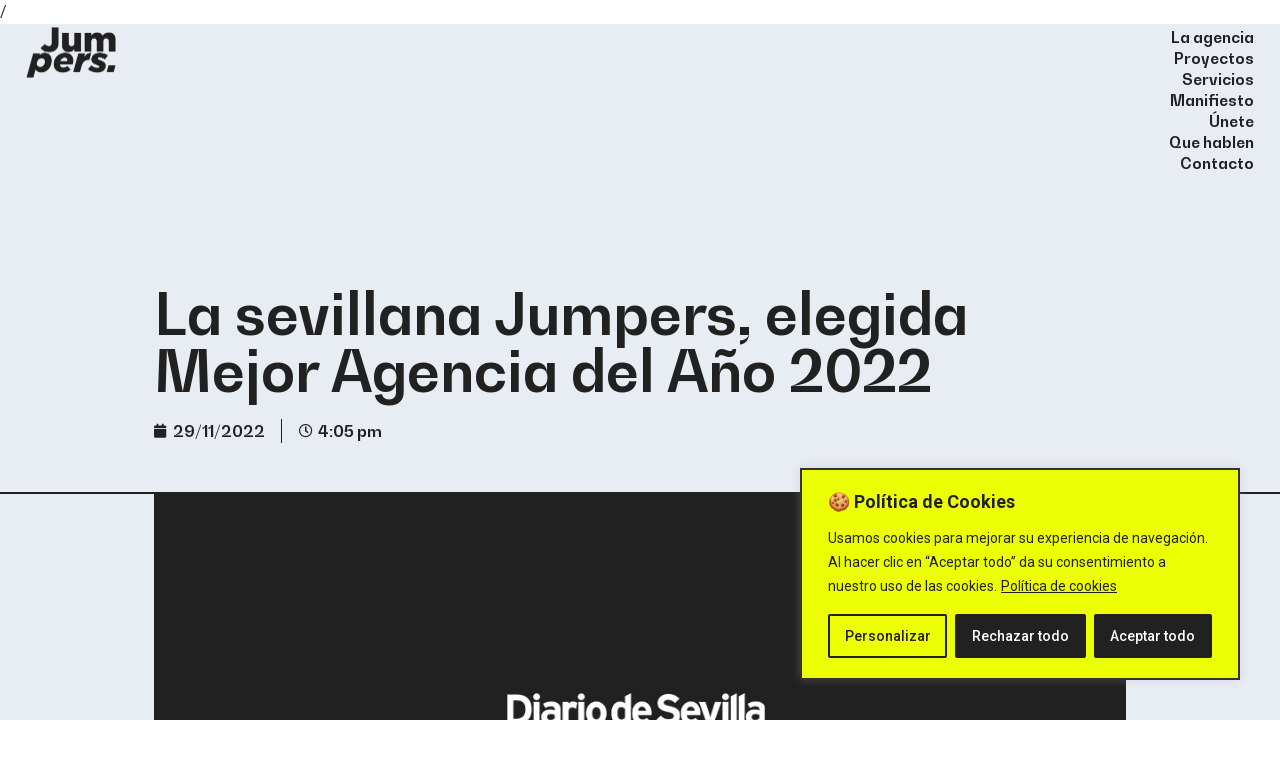

--- FILE ---
content_type: text/html; charset=UTF-8
request_url: https://agenciajumpers.com/la-sevillana-jumpers-elegida-mejor-agencia-del-ano-2022/
body_size: 30147
content:
<!doctype html>
<html lang="es">
<head>
<meta charset="UTF-8">
<meta name="viewport" content="width=device-width, initial-scale=1">
<link rel="profile" href="https://gmpg.org/xfn/11">
<meta name='robots' content='index, follow, max-image-preview:large, max-snippet:-1, max-video-preview:-1' />
<!-- This site is optimized with the Yoast SEO plugin v21.1 - https://yoast.com/wordpress/plugins/seo/ -->
<title>La sevillana Jumpers, elegida Mejor Agencia del Año 2022 - Jumpers Comunicación</title>
<link rel="canonical" href="https://agenciajumpers.com/la-sevillana-jumpers-elegida-mejor-agencia-del-ano-2022/" />
<meta property="og:locale" content="es_ES" />
<meta property="og:type" content="article" />
<meta property="og:title" content="La sevillana Jumpers, elegida Mejor Agencia del Año 2022 - Jumpers Comunicación" />
<meta property="og:url" content="https://agenciajumpers.com/la-sevillana-jumpers-elegida-mejor-agencia-del-ano-2022/" />
<meta property="og:site_name" content="Jumpers Comunicación" />
<meta property="article:publisher" content="https://www.facebook.com/agenciajumpers/" />
<meta property="article:published_time" content="2022-11-29T16:05:15+00:00" />
<meta property="article:modified_time" content="2023-05-15T10:59:18+00:00" />
<meta property="og:image" content="https://agenciajumpers.com/wp-content/uploads/2017/09/prensa-sevilla.jpg" />
<meta property="og:image:width" content="1095" />
<meta property="og:image:height" content="628" />
<meta property="og:image:type" content="image/jpeg" />
<meta name="author" content="Palom4m3ns4jera" />
<meta name="twitter:card" content="summary_large_image" />
<meta name="twitter:label1" content="Escrito por" />
<meta name="twitter:data1" content="Palom4m3ns4jera" />
<meta name="twitter:label2" content="Tiempo de lectura" />
<meta name="twitter:data2" content="1 minuto" />
<script type="application/ld+json" class="yoast-schema-graph">{"@context":"https://schema.org","@graph":[{"@type":"Article","@id":"https://agenciajumpers.com/la-sevillana-jumpers-elegida-mejor-agencia-del-ano-2022/#article","isPartOf":{"@id":"https://agenciajumpers.com/la-sevillana-jumpers-elegida-mejor-agencia-del-ano-2022/"},"author":{"name":"Palom4m3ns4jera","@id":"https://agenciajumpers.com/#/schema/person/dd4ea3e57364497e2a738e992185ab19"},"headline":"La sevillana Jumpers, elegida Mejor Agencia del Año 2022","datePublished":"2022-11-29T16:05:15+00:00","dateModified":"2023-05-15T10:59:18+00:00","mainEntityOfPage":{"@id":"https://agenciajumpers.com/la-sevillana-jumpers-elegida-mejor-agencia-del-ano-2022/"},"wordCount":9,"publisher":{"@id":"https://agenciajumpers.com/#organization"},"image":{"@id":"https://agenciajumpers.com/la-sevillana-jumpers-elegida-mejor-agencia-del-ano-2022/#primaryimage"},"thumbnailUrl":"https://agenciajumpers.com/wp-content/uploads/2017/09/prensa-sevilla.jpg","keywords":["agencia de publicidad en sevilla","agencia jumpers","festival de publicidad","jumpers","jumpers comunicación","premio de publicidad","premio nacional de publicidad","premios agripina"],"articleSection":["Prensa"],"inLanguage":"es"},{"@type":"WebPage","@id":"https://agenciajumpers.com/la-sevillana-jumpers-elegida-mejor-agencia-del-ano-2022/","url":"https://agenciajumpers.com/la-sevillana-jumpers-elegida-mejor-agencia-del-ano-2022/","name":"La sevillana Jumpers, elegida Mejor Agencia del Año 2022 - Jumpers Comunicación","isPartOf":{"@id":"https://agenciajumpers.com/#website"},"primaryImageOfPage":{"@id":"https://agenciajumpers.com/la-sevillana-jumpers-elegida-mejor-agencia-del-ano-2022/#primaryimage"},"image":{"@id":"https://agenciajumpers.com/la-sevillana-jumpers-elegida-mejor-agencia-del-ano-2022/#primaryimage"},"thumbnailUrl":"https://agenciajumpers.com/wp-content/uploads/2017/09/prensa-sevilla.jpg","datePublished":"2022-11-29T16:05:15+00:00","dateModified":"2023-05-15T10:59:18+00:00","breadcrumb":{"@id":"https://agenciajumpers.com/la-sevillana-jumpers-elegida-mejor-agencia-del-ano-2022/#breadcrumb"},"inLanguage":"es","potentialAction":[{"@type":"ReadAction","target":["https://agenciajumpers.com/la-sevillana-jumpers-elegida-mejor-agencia-del-ano-2022/"]}]},{"@type":"ImageObject","inLanguage":"es","@id":"https://agenciajumpers.com/la-sevillana-jumpers-elegida-mejor-agencia-del-ano-2022/#primaryimage","url":"https://agenciajumpers.com/wp-content/uploads/2017/09/prensa-sevilla.jpg","contentUrl":"https://agenciajumpers.com/wp-content/uploads/2017/09/prensa-sevilla.jpg","width":1095,"height":628},{"@type":"BreadcrumbList","@id":"https://agenciajumpers.com/la-sevillana-jumpers-elegida-mejor-agencia-del-ano-2022/#breadcrumb","itemListElement":[{"@type":"ListItem","position":1,"name":"Portada","item":"https://agenciajumpers.com/"},{"@type":"ListItem","position":2,"name":"Que hablen","item":"https://agenciajumpers.com/que-hablen/"},{"@type":"ListItem","position":3,"name":"La sevillana Jumpers, elegida Mejor Agencia del Año 2022"}]},{"@type":"WebSite","@id":"https://agenciajumpers.com/#website","url":"https://agenciajumpers.com/","name":"Jumpers Comunicación","description":"Boutique Creativa","publisher":{"@id":"https://agenciajumpers.com/#organization"},"potentialAction":[{"@type":"SearchAction","target":{"@type":"EntryPoint","urlTemplate":"https://agenciajumpers.com/?s={search_term_string}"},"query-input":"required name=search_term_string"}],"inLanguage":"es"},{"@type":"Organization","@id":"https://agenciajumpers.com/#organization","name":"Jumpers Comunicación","url":"https://agenciajumpers.com/","logo":{"@type":"ImageObject","inLanguage":"es","@id":"https://agenciajumpers.com/#/schema/logo/image/","url":"https://agenciajumpers.com/wp-content/uploads/2022/11/logo-jumpers.png","contentUrl":"https://agenciajumpers.com/wp-content/uploads/2022/11/logo-jumpers.png","width":715,"height":412,"caption":"Jumpers Comunicación"},"image":{"@id":"https://agenciajumpers.com/#/schema/logo/image/"},"sameAs":["https://www.facebook.com/agenciajumpers/","https://www.instagram.com/agenciajumpers/?hl=es","https://www.tiktok.com/@agenciajumpers","https://www.linkedin.com/company/agencia-jumpers/mycompany/","https://www.youtube.com/@jumperscomunicacion4899"]},{"@type":"Person","@id":"https://agenciajumpers.com/#/schema/person/dd4ea3e57364497e2a738e992185ab19","name":"Palom4m3ns4jera","image":{"@type":"ImageObject","inLanguage":"es","@id":"https://agenciajumpers.com/#/schema/person/image/","url":"https://secure.gravatar.com/avatar/310d3f893c39c89c41f615ca0c02660b745e3218d6f41aba14ae35523bb8e1a8?s=96&d=mm&r=g","contentUrl":"https://secure.gravatar.com/avatar/310d3f893c39c89c41f615ca0c02660b745e3218d6f41aba14ae35523bb8e1a8?s=96&d=mm&r=g","caption":"Palom4m3ns4jera"},"url":"https://agenciajumpers.com/author/palom4m3ns4jera/"}]}</script>
<!-- / Yoast SEO plugin. -->
<link rel='dns-prefetch' href='//www.googletagmanager.com' />
<link rel="alternate" type="application/rss+xml" title="Jumpers Comunicación &raquo; Feed" href="https://agenciajumpers.com/feed/" />
<link rel="alternate" type="application/rss+xml" title="Jumpers Comunicación &raquo; Feed de los comentarios" href="https://agenciajumpers.com/comments/feed/" />
<link rel="alternate" title="oEmbed (JSON)" type="application/json+oembed" href="https://agenciajumpers.com/wp-json/oembed/1.0/embed?url=https%3A%2F%2Fagenciajumpers.com%2Fla-sevillana-jumpers-elegida-mejor-agencia-del-ano-2022%2F" />
<link rel="alternate" title="oEmbed (XML)" type="text/xml+oembed" href="https://agenciajumpers.com/wp-json/oembed/1.0/embed?url=https%3A%2F%2Fagenciajumpers.com%2Fla-sevillana-jumpers-elegida-mejor-agencia-del-ano-2022%2F&#038;format=xml" />
<style id='wp-img-auto-sizes-contain-inline-css'>
img:is([sizes=auto i],[sizes^="auto," i]){contain-intrinsic-size:3000px 1500px}
/*# sourceURL=wp-img-auto-sizes-contain-inline-css */
</style>
<!-- <link rel='stylesheet' id='premium-addons-css' href='https://agenciajumpers.com/wp-content/plugins/premium-addons-for-elementor/assets/frontend/min-css/premium-addons.min.css?ver=4.10.7' media='all' /> -->
<!-- <link rel='stylesheet' id='premium-pro-css' href='https://agenciajumpers.com/wp-content/plugins/premium-addons-pro/assets/frontend/min-css/premium-addons.min.css?ver=2.9.5' media='all' /> -->
<!-- <link rel='stylesheet' id='wp-block-library-css' href='https://agenciajumpers.com/wp-includes/css/dist/block-library/style.min.css?ver=6.9' media='all' /> -->
<link rel="stylesheet" type="text/css" href="//agenciajumpers.com/wp-content/cache/wpfc-minified/d6t8l54w/9mqqi.css" media="all"/>
<style id='wp-block-image-inline-css'>
.wp-block-image>a,.wp-block-image>figure>a{display:inline-block}.wp-block-image img{box-sizing:border-box;height:auto;max-width:100%;vertical-align:bottom}@media not (prefers-reduced-motion){.wp-block-image img.hide{visibility:hidden}.wp-block-image img.show{animation:show-content-image .4s}}.wp-block-image[style*=border-radius] img,.wp-block-image[style*=border-radius]>a{border-radius:inherit}.wp-block-image.has-custom-border img{box-sizing:border-box}.wp-block-image.aligncenter{text-align:center}.wp-block-image.alignfull>a,.wp-block-image.alignwide>a{width:100%}.wp-block-image.alignfull img,.wp-block-image.alignwide img{height:auto;width:100%}.wp-block-image .aligncenter,.wp-block-image .alignleft,.wp-block-image .alignright,.wp-block-image.aligncenter,.wp-block-image.alignleft,.wp-block-image.alignright{display:table}.wp-block-image .aligncenter>figcaption,.wp-block-image .alignleft>figcaption,.wp-block-image .alignright>figcaption,.wp-block-image.aligncenter>figcaption,.wp-block-image.alignleft>figcaption,.wp-block-image.alignright>figcaption{caption-side:bottom;display:table-caption}.wp-block-image .alignleft{float:left;margin:.5em 1em .5em 0}.wp-block-image .alignright{float:right;margin:.5em 0 .5em 1em}.wp-block-image .aligncenter{margin-left:auto;margin-right:auto}.wp-block-image :where(figcaption){margin-bottom:1em;margin-top:.5em}.wp-block-image.is-style-circle-mask img{border-radius:9999px}@supports ((-webkit-mask-image:none) or (mask-image:none)) or (-webkit-mask-image:none){.wp-block-image.is-style-circle-mask img{border-radius:0;-webkit-mask-image:url('data:image/svg+xml;utf8,<svg viewBox="0 0 100 100" xmlns="http://www.w3.org/2000/svg"><circle cx="50" cy="50" r="50"/></svg>');mask-image:url('data:image/svg+xml;utf8,<svg viewBox="0 0 100 100" xmlns="http://www.w3.org/2000/svg"><circle cx="50" cy="50" r="50"/></svg>');mask-mode:alpha;-webkit-mask-position:center;mask-position:center;-webkit-mask-repeat:no-repeat;mask-repeat:no-repeat;-webkit-mask-size:contain;mask-size:contain}}:root :where(.wp-block-image.is-style-rounded img,.wp-block-image .is-style-rounded img){border-radius:9999px}.wp-block-image figure{margin:0}.wp-lightbox-container{display:flex;flex-direction:column;position:relative}.wp-lightbox-container img{cursor:zoom-in}.wp-lightbox-container img:hover+button{opacity:1}.wp-lightbox-container button{align-items:center;backdrop-filter:blur(16px) saturate(180%);background-color:#5a5a5a40;border:none;border-radius:4px;cursor:zoom-in;display:flex;height:20px;justify-content:center;opacity:0;padding:0;position:absolute;right:16px;text-align:center;top:16px;width:20px;z-index:100}@media not (prefers-reduced-motion){.wp-lightbox-container button{transition:opacity .2s ease}}.wp-lightbox-container button:focus-visible{outline:3px auto #5a5a5a40;outline:3px auto -webkit-focus-ring-color;outline-offset:3px}.wp-lightbox-container button:hover{cursor:pointer;opacity:1}.wp-lightbox-container button:focus{opacity:1}.wp-lightbox-container button:focus,.wp-lightbox-container button:hover,.wp-lightbox-container button:not(:hover):not(:active):not(.has-background){background-color:#5a5a5a40;border:none}.wp-lightbox-overlay{box-sizing:border-box;cursor:zoom-out;height:100vh;left:0;overflow:hidden;position:fixed;top:0;visibility:hidden;width:100%;z-index:100000}.wp-lightbox-overlay .close-button{align-items:center;cursor:pointer;display:flex;justify-content:center;min-height:40px;min-width:40px;padding:0;position:absolute;right:calc(env(safe-area-inset-right) + 16px);top:calc(env(safe-area-inset-top) + 16px);z-index:5000000}.wp-lightbox-overlay .close-button:focus,.wp-lightbox-overlay .close-button:hover,.wp-lightbox-overlay .close-button:not(:hover):not(:active):not(.has-background){background:none;border:none}.wp-lightbox-overlay .lightbox-image-container{height:var(--wp--lightbox-container-height);left:50%;overflow:hidden;position:absolute;top:50%;transform:translate(-50%,-50%);transform-origin:top left;width:var(--wp--lightbox-container-width);z-index:9999999999}.wp-lightbox-overlay .wp-block-image{align-items:center;box-sizing:border-box;display:flex;height:100%;justify-content:center;margin:0;position:relative;transform-origin:0 0;width:100%;z-index:3000000}.wp-lightbox-overlay .wp-block-image img{height:var(--wp--lightbox-image-height);min-height:var(--wp--lightbox-image-height);min-width:var(--wp--lightbox-image-width);width:var(--wp--lightbox-image-width)}.wp-lightbox-overlay .wp-block-image figcaption{display:none}.wp-lightbox-overlay button{background:none;border:none}.wp-lightbox-overlay .scrim{background-color:#fff;height:100%;opacity:.9;position:absolute;width:100%;z-index:2000000}.wp-lightbox-overlay.active{visibility:visible}@media not (prefers-reduced-motion){.wp-lightbox-overlay.active{animation:turn-on-visibility .25s both}.wp-lightbox-overlay.active img{animation:turn-on-visibility .35s both}.wp-lightbox-overlay.show-closing-animation:not(.active){animation:turn-off-visibility .35s both}.wp-lightbox-overlay.show-closing-animation:not(.active) img{animation:turn-off-visibility .25s both}.wp-lightbox-overlay.zoom.active{animation:none;opacity:1;visibility:visible}.wp-lightbox-overlay.zoom.active .lightbox-image-container{animation:lightbox-zoom-in .4s}.wp-lightbox-overlay.zoom.active .lightbox-image-container img{animation:none}.wp-lightbox-overlay.zoom.active .scrim{animation:turn-on-visibility .4s forwards}.wp-lightbox-overlay.zoom.show-closing-animation:not(.active){animation:none}.wp-lightbox-overlay.zoom.show-closing-animation:not(.active) .lightbox-image-container{animation:lightbox-zoom-out .4s}.wp-lightbox-overlay.zoom.show-closing-animation:not(.active) .lightbox-image-container img{animation:none}.wp-lightbox-overlay.zoom.show-closing-animation:not(.active) .scrim{animation:turn-off-visibility .4s forwards}}@keyframes show-content-image{0%{visibility:hidden}99%{visibility:hidden}to{visibility:visible}}@keyframes turn-on-visibility{0%{opacity:0}to{opacity:1}}@keyframes turn-off-visibility{0%{opacity:1;visibility:visible}99%{opacity:0;visibility:visible}to{opacity:0;visibility:hidden}}@keyframes lightbox-zoom-in{0%{transform:translate(calc((-100vw + var(--wp--lightbox-scrollbar-width))/2 + var(--wp--lightbox-initial-left-position)),calc(-50vh + var(--wp--lightbox-initial-top-position))) scale(var(--wp--lightbox-scale))}to{transform:translate(-50%,-50%) scale(1)}}@keyframes lightbox-zoom-out{0%{transform:translate(-50%,-50%) scale(1);visibility:visible}99%{visibility:visible}to{transform:translate(calc((-100vw + var(--wp--lightbox-scrollbar-width))/2 + var(--wp--lightbox-initial-left-position)),calc(-50vh + var(--wp--lightbox-initial-top-position))) scale(var(--wp--lightbox-scale));visibility:hidden}}
/*# sourceURL=https://agenciajumpers.com/wp-includes/blocks/image/style.min.css */
</style>
<style id='global-styles-inline-css'>
:root{--wp--preset--aspect-ratio--square: 1;--wp--preset--aspect-ratio--4-3: 4/3;--wp--preset--aspect-ratio--3-4: 3/4;--wp--preset--aspect-ratio--3-2: 3/2;--wp--preset--aspect-ratio--2-3: 2/3;--wp--preset--aspect-ratio--16-9: 16/9;--wp--preset--aspect-ratio--9-16: 9/16;--wp--preset--color--black: #000000;--wp--preset--color--cyan-bluish-gray: #abb8c3;--wp--preset--color--white: #ffffff;--wp--preset--color--pale-pink: #f78da7;--wp--preset--color--vivid-red: #cf2e2e;--wp--preset--color--luminous-vivid-orange: #ff6900;--wp--preset--color--luminous-vivid-amber: #fcb900;--wp--preset--color--light-green-cyan: #7bdcb5;--wp--preset--color--vivid-green-cyan: #00d084;--wp--preset--color--pale-cyan-blue: #8ed1fc;--wp--preset--color--vivid-cyan-blue: #0693e3;--wp--preset--color--vivid-purple: #9b51e0;--wp--preset--gradient--vivid-cyan-blue-to-vivid-purple: linear-gradient(135deg,rgb(6,147,227) 0%,rgb(155,81,224) 100%);--wp--preset--gradient--light-green-cyan-to-vivid-green-cyan: linear-gradient(135deg,rgb(122,220,180) 0%,rgb(0,208,130) 100%);--wp--preset--gradient--luminous-vivid-amber-to-luminous-vivid-orange: linear-gradient(135deg,rgb(252,185,0) 0%,rgb(255,105,0) 100%);--wp--preset--gradient--luminous-vivid-orange-to-vivid-red: linear-gradient(135deg,rgb(255,105,0) 0%,rgb(207,46,46) 100%);--wp--preset--gradient--very-light-gray-to-cyan-bluish-gray: linear-gradient(135deg,rgb(238,238,238) 0%,rgb(169,184,195) 100%);--wp--preset--gradient--cool-to-warm-spectrum: linear-gradient(135deg,rgb(74,234,220) 0%,rgb(151,120,209) 20%,rgb(207,42,186) 40%,rgb(238,44,130) 60%,rgb(251,105,98) 80%,rgb(254,248,76) 100%);--wp--preset--gradient--blush-light-purple: linear-gradient(135deg,rgb(255,206,236) 0%,rgb(152,150,240) 100%);--wp--preset--gradient--blush-bordeaux: linear-gradient(135deg,rgb(254,205,165) 0%,rgb(254,45,45) 50%,rgb(107,0,62) 100%);--wp--preset--gradient--luminous-dusk: linear-gradient(135deg,rgb(255,203,112) 0%,rgb(199,81,192) 50%,rgb(65,88,208) 100%);--wp--preset--gradient--pale-ocean: linear-gradient(135deg,rgb(255,245,203) 0%,rgb(182,227,212) 50%,rgb(51,167,181) 100%);--wp--preset--gradient--electric-grass: linear-gradient(135deg,rgb(202,248,128) 0%,rgb(113,206,126) 100%);--wp--preset--gradient--midnight: linear-gradient(135deg,rgb(2,3,129) 0%,rgb(40,116,252) 100%);--wp--preset--font-size--small: 13px;--wp--preset--font-size--medium: 20px;--wp--preset--font-size--large: 36px;--wp--preset--font-size--x-large: 42px;--wp--preset--spacing--20: 0.44rem;--wp--preset--spacing--30: 0.67rem;--wp--preset--spacing--40: 1rem;--wp--preset--spacing--50: 1.5rem;--wp--preset--spacing--60: 2.25rem;--wp--preset--spacing--70: 3.38rem;--wp--preset--spacing--80: 5.06rem;--wp--preset--shadow--natural: 6px 6px 9px rgba(0, 0, 0, 0.2);--wp--preset--shadow--deep: 12px 12px 50px rgba(0, 0, 0, 0.4);--wp--preset--shadow--sharp: 6px 6px 0px rgba(0, 0, 0, 0.2);--wp--preset--shadow--outlined: 6px 6px 0px -3px rgb(255, 255, 255), 6px 6px rgb(0, 0, 0);--wp--preset--shadow--crisp: 6px 6px 0px rgb(0, 0, 0);}:where(.is-layout-flex){gap: 0.5em;}:where(.is-layout-grid){gap: 0.5em;}body .is-layout-flex{display: flex;}.is-layout-flex{flex-wrap: wrap;align-items: center;}.is-layout-flex > :is(*, div){margin: 0;}body .is-layout-grid{display: grid;}.is-layout-grid > :is(*, div){margin: 0;}:where(.wp-block-columns.is-layout-flex){gap: 2em;}:where(.wp-block-columns.is-layout-grid){gap: 2em;}:where(.wp-block-post-template.is-layout-flex){gap: 1.25em;}:where(.wp-block-post-template.is-layout-grid){gap: 1.25em;}.has-black-color{color: var(--wp--preset--color--black) !important;}.has-cyan-bluish-gray-color{color: var(--wp--preset--color--cyan-bluish-gray) !important;}.has-white-color{color: var(--wp--preset--color--white) !important;}.has-pale-pink-color{color: var(--wp--preset--color--pale-pink) !important;}.has-vivid-red-color{color: var(--wp--preset--color--vivid-red) !important;}.has-luminous-vivid-orange-color{color: var(--wp--preset--color--luminous-vivid-orange) !important;}.has-luminous-vivid-amber-color{color: var(--wp--preset--color--luminous-vivid-amber) !important;}.has-light-green-cyan-color{color: var(--wp--preset--color--light-green-cyan) !important;}.has-vivid-green-cyan-color{color: var(--wp--preset--color--vivid-green-cyan) !important;}.has-pale-cyan-blue-color{color: var(--wp--preset--color--pale-cyan-blue) !important;}.has-vivid-cyan-blue-color{color: var(--wp--preset--color--vivid-cyan-blue) !important;}.has-vivid-purple-color{color: var(--wp--preset--color--vivid-purple) !important;}.has-black-background-color{background-color: var(--wp--preset--color--black) !important;}.has-cyan-bluish-gray-background-color{background-color: var(--wp--preset--color--cyan-bluish-gray) !important;}.has-white-background-color{background-color: var(--wp--preset--color--white) !important;}.has-pale-pink-background-color{background-color: var(--wp--preset--color--pale-pink) !important;}.has-vivid-red-background-color{background-color: var(--wp--preset--color--vivid-red) !important;}.has-luminous-vivid-orange-background-color{background-color: var(--wp--preset--color--luminous-vivid-orange) !important;}.has-luminous-vivid-amber-background-color{background-color: var(--wp--preset--color--luminous-vivid-amber) !important;}.has-light-green-cyan-background-color{background-color: var(--wp--preset--color--light-green-cyan) !important;}.has-vivid-green-cyan-background-color{background-color: var(--wp--preset--color--vivid-green-cyan) !important;}.has-pale-cyan-blue-background-color{background-color: var(--wp--preset--color--pale-cyan-blue) !important;}.has-vivid-cyan-blue-background-color{background-color: var(--wp--preset--color--vivid-cyan-blue) !important;}.has-vivid-purple-background-color{background-color: var(--wp--preset--color--vivid-purple) !important;}.has-black-border-color{border-color: var(--wp--preset--color--black) !important;}.has-cyan-bluish-gray-border-color{border-color: var(--wp--preset--color--cyan-bluish-gray) !important;}.has-white-border-color{border-color: var(--wp--preset--color--white) !important;}.has-pale-pink-border-color{border-color: var(--wp--preset--color--pale-pink) !important;}.has-vivid-red-border-color{border-color: var(--wp--preset--color--vivid-red) !important;}.has-luminous-vivid-orange-border-color{border-color: var(--wp--preset--color--luminous-vivid-orange) !important;}.has-luminous-vivid-amber-border-color{border-color: var(--wp--preset--color--luminous-vivid-amber) !important;}.has-light-green-cyan-border-color{border-color: var(--wp--preset--color--light-green-cyan) !important;}.has-vivid-green-cyan-border-color{border-color: var(--wp--preset--color--vivid-green-cyan) !important;}.has-pale-cyan-blue-border-color{border-color: var(--wp--preset--color--pale-cyan-blue) !important;}.has-vivid-cyan-blue-border-color{border-color: var(--wp--preset--color--vivid-cyan-blue) !important;}.has-vivid-purple-border-color{border-color: var(--wp--preset--color--vivid-purple) !important;}.has-vivid-cyan-blue-to-vivid-purple-gradient-background{background: var(--wp--preset--gradient--vivid-cyan-blue-to-vivid-purple) !important;}.has-light-green-cyan-to-vivid-green-cyan-gradient-background{background: var(--wp--preset--gradient--light-green-cyan-to-vivid-green-cyan) !important;}.has-luminous-vivid-amber-to-luminous-vivid-orange-gradient-background{background: var(--wp--preset--gradient--luminous-vivid-amber-to-luminous-vivid-orange) !important;}.has-luminous-vivid-orange-to-vivid-red-gradient-background{background: var(--wp--preset--gradient--luminous-vivid-orange-to-vivid-red) !important;}.has-very-light-gray-to-cyan-bluish-gray-gradient-background{background: var(--wp--preset--gradient--very-light-gray-to-cyan-bluish-gray) !important;}.has-cool-to-warm-spectrum-gradient-background{background: var(--wp--preset--gradient--cool-to-warm-spectrum) !important;}.has-blush-light-purple-gradient-background{background: var(--wp--preset--gradient--blush-light-purple) !important;}.has-blush-bordeaux-gradient-background{background: var(--wp--preset--gradient--blush-bordeaux) !important;}.has-luminous-dusk-gradient-background{background: var(--wp--preset--gradient--luminous-dusk) !important;}.has-pale-ocean-gradient-background{background: var(--wp--preset--gradient--pale-ocean) !important;}.has-electric-grass-gradient-background{background: var(--wp--preset--gradient--electric-grass) !important;}.has-midnight-gradient-background{background: var(--wp--preset--gradient--midnight) !important;}.has-small-font-size{font-size: var(--wp--preset--font-size--small) !important;}.has-medium-font-size{font-size: var(--wp--preset--font-size--medium) !important;}.has-large-font-size{font-size: var(--wp--preset--font-size--large) !important;}.has-x-large-font-size{font-size: var(--wp--preset--font-size--x-large) !important;}
/*# sourceURL=global-styles-inline-css */
</style>
<style id='classic-theme-styles-inline-css'>
/*! This file is auto-generated */
.wp-block-button__link{color:#fff;background-color:#32373c;border-radius:9999px;box-shadow:none;text-decoration:none;padding:calc(.667em + 2px) calc(1.333em + 2px);font-size:1.125em}.wp-block-file__button{background:#32373c;color:#fff;text-decoration:none}
/*# sourceURL=/wp-includes/css/classic-themes.min.css */
</style>
<!-- <link rel='stylesheet' id='hello-elementor-css' href='https://agenciajumpers.com/wp-content/themes/hello-elementor/style.min.css?ver=2.8.1' media='all' /> -->
<!-- <link rel='stylesheet' id='hello-elementor-theme-style-css' href='https://agenciajumpers.com/wp-content/themes/hello-elementor/theme.min.css?ver=2.8.1' media='all' /> -->
<!-- <link rel='stylesheet' id='elementor-frontend-css' href='https://agenciajumpers.com/wp-content/plugins/elementor/assets/css/frontend-lite.min.css?ver=3.16.2' media='all' /> -->
<link rel="stylesheet" type="text/css" href="//agenciajumpers.com/wp-content/cache/wpfc-minified/ehtqlmlk/9mq7h.css" media="all"/>
<link rel='stylesheet' id='elementor-post-5-css' href='https://agenciajumpers.com/wp-content/uploads/elementor/css/post-5.css?ver=1694683688' media='all' />
<!-- <link rel='stylesheet' id='elementor-icons-css' href='https://agenciajumpers.com/wp-content/plugins/elementor/assets/lib/eicons/css/elementor-icons.min.css?ver=5.23.0' media='all' /> -->
<!-- <link rel='stylesheet' id='swiper-css' href='https://agenciajumpers.com/wp-content/plugins/elementor/assets/lib/swiper/css/swiper.min.css?ver=5.3.6' media='all' /> -->
<!-- <link rel='stylesheet' id='elementor-pro-css' href='https://agenciajumpers.com/wp-content/plugins/elementor-pro/assets/css/frontend-lite.min.css?ver=3.16.0' media='all' /> -->
<!-- <link rel='stylesheet' id='elementor-global-css' href='https://agenciajumpers.com/wp-content/uploads/elementor/css/global.css?ver=1694683689' media='all' /> -->
<link rel="stylesheet" type="text/css" href="//agenciajumpers.com/wp-content/cache/wpfc-minified/kmwyxibm/9mq7h.css" media="all"/>
<link rel='stylesheet' id='elementor-post-7-css' href='https://agenciajumpers.com/wp-content/uploads/elementor/css/post-7.css?ver=1734513426' media='all' />
<link rel='stylesheet' id='elementor-post-140-css' href='https://agenciajumpers.com/wp-content/uploads/elementor/css/post-140.css?ver=1744617267' media='all' />
<link rel='stylesheet' id='elementor-post-831-css' href='https://agenciajumpers.com/wp-content/uploads/elementor/css/post-831.css?ver=1694683689' media='all' />
<link rel='stylesheet' id='elementor-post-3445-css' href='https://agenciajumpers.com/wp-content/uploads/elementor/css/post-3445.css?ver=1694683689' media='all' />
<link rel='stylesheet' id='elementor-post-3439-css' href='https://agenciajumpers.com/wp-content/uploads/elementor/css/post-3439.css?ver=1694683689' media='all' />
<link rel='stylesheet' id='elementor-post-3415-css' href='https://agenciajumpers.com/wp-content/uploads/elementor/css/post-3415.css?ver=1694683689' media='all' />
<link rel='stylesheet' id='elementor-post-3403-css' href='https://agenciajumpers.com/wp-content/uploads/elementor/css/post-3403.css?ver=1694683689' media='all' />
<link rel='stylesheet' id='elementor-post-3387-css' href='https://agenciajumpers.com/wp-content/uploads/elementor/css/post-3387.css?ver=1694683689' media='all' />
<link rel='stylesheet' id='elementor-post-252-css' href='https://agenciajumpers.com/wp-content/uploads/elementor/css/post-252.css?ver=1694683689' media='all' />
<link rel='stylesheet' id='google-fonts-1-css' href='https://fonts.googleapis.com/css?family=Roboto%3A100%2C100italic%2C200%2C200italic%2C300%2C300italic%2C400%2C400italic%2C500%2C500italic%2C600%2C600italic%2C700%2C700italic%2C800%2C800italic%2C900%2C900italic%7CRoboto+Slab%3A100%2C100italic%2C200%2C200italic%2C300%2C300italic%2C400%2C400italic%2C500%2C500italic%2C600%2C600italic%2C700%2C700italic%2C800%2C800italic%2C900%2C900italic&#038;display=swap&#038;ver=6.9' media='all' />
<!-- <link rel='stylesheet' id='elementor-icons-shared-0-css' href='https://agenciajumpers.com/wp-content/plugins/elementor/assets/lib/font-awesome/css/fontawesome.min.css?ver=5.15.3' media='all' /> -->
<!-- <link rel='stylesheet' id='elementor-icons-fa-solid-css' href='https://agenciajumpers.com/wp-content/plugins/elementor/assets/lib/font-awesome/css/solid.min.css?ver=5.15.3' media='all' /> -->
<!-- <link rel='stylesheet' id='elementor-icons-fa-brands-css' href='https://agenciajumpers.com/wp-content/plugins/elementor/assets/lib/font-awesome/css/brands.min.css?ver=5.15.3' media='all' /> -->
<link rel="stylesheet" type="text/css" href="//agenciajumpers.com/wp-content/cache/wpfc-minified/78ia55pz/9mq7h.css" media="all"/>
<link rel="preconnect" href="https://fonts.gstatic.com/" crossorigin><script id="cookie-law-info-js-extra">
var _ckyConfig = {"_ipData":[],"_assetsURL":"https://agenciajumpers.com/wp-content/plugins/cookie-law-info/lite/frontend/images/","_publicURL":"https://agenciajumpers.com","_expiry":"365","_categories":[{"name":"Necesaria","slug":"necessary","isNecessary":true,"ccpaDoNotSell":true,"cookies":[],"active":true,"defaultConsent":{"gdpr":true,"ccpa":true}},{"name":"Funcional","slug":"functional","isNecessary":false,"ccpaDoNotSell":true,"cookies":[],"active":true,"defaultConsent":{"gdpr":false,"ccpa":false}},{"name":"Anal\u00edtica","slug":"analytics","isNecessary":false,"ccpaDoNotSell":true,"cookies":[],"active":true,"defaultConsent":{"gdpr":false,"ccpa":false}},{"name":"El rendimiento","slug":"performance","isNecessary":false,"ccpaDoNotSell":true,"cookies":[],"active":true,"defaultConsent":{"gdpr":false,"ccpa":false}},{"name":"Anuncio","slug":"advertisement","isNecessary":false,"ccpaDoNotSell":true,"cookies":[],"active":true,"defaultConsent":{"gdpr":false,"ccpa":false}}],"_activeLaw":"gdpr","_rootDomain":"","_block":"1","_showBanner":"1","_bannerConfig":{"settings":{"type":"box","position":"bottom-right","applicableLaw":"gdpr"},"behaviours":{"reloadBannerOnAccept":false,"loadAnalyticsByDefault":false,"animations":{"onLoad":"animate","onHide":"sticky"}},"config":{"revisitConsent":{"status":false,"tag":"revisit-consent","position":"bottom-left","meta":{"url":"#"},"styles":{"background-color":"#212121"},"elements":{"title":{"type":"text","tag":"revisit-consent-title","status":true,"styles":{"color":"#0056a7"}}}},"preferenceCenter":{"toggle":{"status":true,"tag":"detail-category-toggle","type":"toggle","states":{"active":{"styles":{"background-color":"#1863DC"}},"inactive":{"styles":{"background-color":"#D0D5D2"}}}}},"categoryPreview":{"status":false,"toggle":{"status":true,"tag":"detail-category-preview-toggle","type":"toggle","states":{"active":{"styles":{"background-color":"#1863DC"}},"inactive":{"styles":{"background-color":"#D0D5D2"}}}}},"videoPlaceholder":{"status":true,"styles":{"background-color":"#212121","border-color":"#212121","color":"#ffffff"}},"readMore":{"status":true,"tag":"readmore-button","type":"link","meta":{"noFollow":true,"newTab":true},"styles":{"color":"#212121","background-color":"transparent","border-color":"transparent"}},"auditTable":{"status":true},"optOption":{"status":true,"toggle":{"status":true,"tag":"optout-option-toggle","type":"toggle","states":{"active":{"styles":{"background-color":"#1863dc"}},"inactive":{"styles":{"background-color":"#FFFFFF"}}}}}}},"_version":"3.1.4","_logConsent":"1","_tags":[{"tag":"accept-button","styles":{"color":"#FFFFFF","background-color":"#212121","border-color":"#212121"}},{"tag":"reject-button","styles":{"color":"#FFFFFF","background-color":"#212121","border-color":"#212121"}},{"tag":"settings-button","styles":{"color":"#212121","background-color":"transparent","border-color":"#212121"}},{"tag":"readmore-button","styles":{"color":"#212121","background-color":"transparent","border-color":"transparent"}},{"tag":"donotsell-button","styles":{"color":"#1863DC","background-color":"transparent","border-color":"transparent"}},{"tag":"accept-button","styles":{"color":"#FFFFFF","background-color":"#212121","border-color":"#212121"}},{"tag":"revisit-consent","styles":{"background-color":"#212121"}}],"_shortCodes":[{"key":"cky_readmore","content":"\u003Ca href=\"https://jumpers.work/2023/politica-de-cookies/\" class=\"cky-policy\" aria-label=\"Pol\u00edtica de cookies\" target=\"_blank\" rel=\"noopener\" data-cky-tag=\"readmore-button\"\u003EPol\u00edtica de cookies\u003C/a\u003E","tag":"readmore-button","status":true,"attributes":{"rel":"nofollow","target":"_blank"}},{"key":"cky_show_desc","content":"\u003Cbutton class=\"cky-show-desc-btn\" data-cky-tag=\"show-desc-button\" aria-label=\"Mostrar m\u00e1s\"\u003EMostrar m\u00e1s\u003C/button\u003E","tag":"show-desc-button","status":true,"attributes":[]},{"key":"cky_hide_desc","content":"\u003Cbutton class=\"cky-show-desc-btn\" data-cky-tag=\"hide-desc-button\" aria-label=\"Mostrar menos\"\u003EMostrar menos\u003C/button\u003E","tag":"hide-desc-button","status":true,"attributes":[]},{"key":"cky_category_toggle_label","content":"[cky_{{status}}_category_label] [cky_preference_{{category_slug}}_title]","tag":"","status":true,"attributes":[]},{"key":"cky_enable_category_label","content":"Permitir","tag":"","status":true,"attributes":[]},{"key":"cky_disable_category_label","content":"Desactivar","tag":"","status":true,"attributes":[]},{"key":"cky_video_placeholder","content":"\u003Cdiv class=\"video-placeholder-normal\" data-cky-tag=\"video-placeholder\" id=\"[UNIQUEID]\"\u003E\u003Cp class=\"video-placeholder-text-normal\" data-cky-tag=\"placeholder-title\"\u003EPor favor acepte el consentimiento de cookies\u003C/p\u003E\u003C/div\u003E","tag":"","status":true,"attributes":[]},{"key":"cky_enable_optout_label","content":"Permitir","tag":"","status":true,"attributes":[]},{"key":"cky_disable_optout_label","content":"Desactivar","tag":"","status":true,"attributes":[]},{"key":"cky_optout_toggle_label","content":"[cky_{{status}}_optout_label] [cky_optout_option_title]","tag":"","status":true,"attributes":[]},{"key":"cky_optout_option_title","content":"No vendan ni compartan mi informaci\u00f3n personal","tag":"","status":true,"attributes":[]},{"key":"cky_optout_close_label","content":"Cerca","tag":"","status":true,"attributes":[]}],"_rtl":"","_providersToBlock":[]};
var _ckyStyles = {"css":".cky-overlay{background: #000000; opacity: 0.4; position: fixed; top: 0; left: 0; width: 100%; height: 100%; z-index: 99999999;}.cky-hide{display: none;}.cky-btn-revisit-wrapper{display: flex; align-items: center; justify-content: center; background: #0056a7; width: 45px; height: 45px; border-radius: 50%; position: fixed; z-index: 999999; cursor: pointer;}.cky-revisit-bottom-left{bottom: 15px; left: 15px;}.cky-revisit-bottom-right{bottom: 15px; right: 15px;}.cky-btn-revisit-wrapper .cky-btn-revisit{display: flex; align-items: center; justify-content: center; background: none; border: none; cursor: pointer; position: relative; margin: 0; padding: 0;}.cky-btn-revisit-wrapper .cky-btn-revisit img{max-width: fit-content; margin: 0; height: 30px; width: 30px;}.cky-revisit-bottom-left:hover::before{content: attr(data-tooltip); position: absolute; background: #4e4b66; color: #ffffff; left: calc(100% + 7px); font-size: 12px; line-height: 16px; width: max-content; padding: 4px 8px; border-radius: 4px;}.cky-revisit-bottom-left:hover::after{position: absolute; content: \"\"; border: 5px solid transparent; left: calc(100% + 2px); border-left-width: 0; border-right-color: #4e4b66;}.cky-revisit-bottom-right:hover::before{content: attr(data-tooltip); position: absolute; background: #4e4b66; color: #ffffff; right: calc(100% + 7px); font-size: 12px; line-height: 16px; width: max-content; padding: 4px 8px; border-radius: 4px;}.cky-revisit-bottom-right:hover::after{position: absolute; content: \"\"; border: 5px solid transparent; right: calc(100% + 2px); border-right-width: 0; border-left-color: #4e4b66;}.cky-revisit-hide{display: none;}.cky-consent-container{position: fixed; width: 440px; box-sizing: border-box; z-index: 9999999; border-radius: 6px;}.cky-consent-container .cky-consent-bar{background: #ffffff; border: 1px solid; padding: 20px 26px; box-shadow: 0 -1px 10px 0 #acabab4d; border-radius: 6px;}.cky-box-bottom-left{bottom: 40px; left: 40px;}.cky-box-bottom-right{bottom: 40px; right: 40px;}.cky-box-top-left{top: 40px; left: 40px;}.cky-box-top-right{top: 40px; right: 40px;}.cky-custom-brand-logo-wrapper .cky-custom-brand-logo{width: 100px; height: auto; margin: 0 0 12px 0;}.cky-notice .cky-title{color: #212121; font-weight: 700; font-size: 18px; line-height: 24px; margin: 0 0 12px 0;}.cky-notice-des *,.cky-preference-content-wrapper *,.cky-accordion-header-des *,.cky-gpc-wrapper .cky-gpc-desc *{font-size: 14px;}.cky-notice-des{color: #212121; font-size: 14px; line-height: 24px; font-weight: 400;}.cky-notice-des img{height: 25px; width: 25px;}.cky-consent-bar .cky-notice-des p,.cky-gpc-wrapper .cky-gpc-desc p,.cky-preference-body-wrapper .cky-preference-content-wrapper p,.cky-accordion-header-wrapper .cky-accordion-header-des p,.cky-cookie-des-table li div:last-child p{color: inherit; margin-top: 0;}.cky-notice-des P:last-child,.cky-preference-content-wrapper p:last-child,.cky-cookie-des-table li div:last-child p:last-child,.cky-gpc-wrapper .cky-gpc-desc p:last-child{margin-bottom: 0;}.cky-notice-des a.cky-policy,.cky-notice-des button.cky-policy{font-size: 14px; color: #1863dc; white-space: nowrap; cursor: pointer; background: transparent; border: 1px solid; text-decoration: underline;}.cky-notice-des button.cky-policy{padding: 0;}.cky-notice-des a.cky-policy:focus-visible,.cky-notice-des button.cky-policy:focus-visible,.cky-preference-content-wrapper .cky-show-desc-btn:focus-visible,.cky-accordion-header .cky-accordion-btn:focus-visible,.cky-preference-header .cky-btn-close:focus-visible,.cky-switch input[type=\"checkbox\"]:focus-visible,.cky-footer-wrapper a:focus-visible,.cky-btn:focus-visible{outline: 2px solid #1863dc; outline-offset: 2px;}.cky-btn:focus:not(:focus-visible),.cky-accordion-header .cky-accordion-btn:focus:not(:focus-visible),.cky-preference-content-wrapper .cky-show-desc-btn:focus:not(:focus-visible),.cky-btn-revisit-wrapper .cky-btn-revisit:focus:not(:focus-visible),.cky-preference-header .cky-btn-close:focus:not(:focus-visible),.cky-consent-bar .cky-banner-btn-close:focus:not(:focus-visible){outline: 0;}button.cky-show-desc-btn:not(:hover):not(:active){color: #1863dc; background: transparent;}button.cky-accordion-btn:not(:hover):not(:active),button.cky-banner-btn-close:not(:hover):not(:active),button.cky-btn-revisit:not(:hover):not(:active),button.cky-btn-close:not(:hover):not(:active){background: transparent;}.cky-consent-bar button:hover,.cky-modal.cky-modal-open button:hover,.cky-consent-bar button:focus,.cky-modal.cky-modal-open button:focus{text-decoration: none;}.cky-notice-btn-wrapper{display: flex; justify-content: flex-start; align-items: center; flex-wrap: wrap; margin-top: 16px;}.cky-notice-btn-wrapper .cky-btn{text-shadow: none; box-shadow: none;}.cky-btn{flex: auto; max-width: 100%; font-size: 14px; font-family: inherit; line-height: 24px; padding: 8px; font-weight: 500; margin: 0 8px 0 0; border-radius: 2px; cursor: pointer; text-align: center; text-transform: none; min-height: 0;}.cky-btn:hover{opacity: 0.8;}.cky-btn-customize{color: #1863dc; background: transparent; border: 2px solid #1863dc;}.cky-btn-reject{color: #1863dc; background: transparent; border: 2px solid #1863dc;}.cky-btn-accept{background: #1863dc; color: #ffffff; border: 2px solid #1863dc;}.cky-btn:last-child{margin-right: 0;}@media (max-width: 576px){.cky-box-bottom-left{bottom: 0; left: 0;}.cky-box-bottom-right{bottom: 0; right: 0;}.cky-box-top-left{top: 0; left: 0;}.cky-box-top-right{top: 0; right: 0;}}@media (max-width: 440px){.cky-box-bottom-left, .cky-box-bottom-right, .cky-box-top-left, .cky-box-top-right{width: 100%; max-width: 100%;}.cky-consent-container .cky-consent-bar{padding: 20px 0;}.cky-custom-brand-logo-wrapper, .cky-notice .cky-title, .cky-notice-des, .cky-notice-btn-wrapper{padding: 0 24px;}.cky-notice-des{max-height: 40vh; overflow-y: scroll;}.cky-notice-btn-wrapper{flex-direction: column; margin-top: 0;}.cky-btn{width: 100%; margin: 10px 0 0 0;}.cky-notice-btn-wrapper .cky-btn-customize{order: 2;}.cky-notice-btn-wrapper .cky-btn-reject{order: 3;}.cky-notice-btn-wrapper .cky-btn-accept{order: 1; margin-top: 16px;}}@media (max-width: 352px){.cky-notice .cky-title{font-size: 16px;}.cky-notice-des *{font-size: 12px;}.cky-notice-des, .cky-btn{font-size: 12px;}}.cky-modal.cky-modal-open{display: flex; visibility: visible; -webkit-transform: translate(-50%, -50%); -moz-transform: translate(-50%, -50%); -ms-transform: translate(-50%, -50%); -o-transform: translate(-50%, -50%); transform: translate(-50%, -50%); top: 50%; left: 50%; transition: all 1s ease;}.cky-modal{box-shadow: 0 32px 68px rgba(0, 0, 0, 0.3); margin: 0 auto; position: fixed; max-width: 100%; background: #ffffff; top: 50%; box-sizing: border-box; border-radius: 6px; z-index: 999999999; color: #212121; -webkit-transform: translate(-50%, 100%); -moz-transform: translate(-50%, 100%); -ms-transform: translate(-50%, 100%); -o-transform: translate(-50%, 100%); transform: translate(-50%, 100%); visibility: hidden; transition: all 0s ease;}.cky-preference-center{max-height: 79vh; overflow: hidden; width: 845px; overflow: hidden; flex: 1 1 0; display: flex; flex-direction: column; border-radius: 6px;}.cky-preference-header{display: flex; align-items: center; justify-content: space-between; padding: 22px 24px; border-bottom: 1px solid;}.cky-preference-header .cky-preference-title{font-size: 18px; font-weight: 700; line-height: 24px;}.cky-preference-header .cky-btn-close{margin: 0; cursor: pointer; vertical-align: middle; padding: 0; background: none; border: none; width: auto; height: auto; min-height: 0; line-height: 0; text-shadow: none; box-shadow: none;}.cky-preference-header .cky-btn-close img{margin: 0; height: 10px; width: 10px;}.cky-preference-body-wrapper{padding: 0 24px; flex: 1; overflow: auto; box-sizing: border-box;}.cky-preference-content-wrapper,.cky-gpc-wrapper .cky-gpc-desc{font-size: 14px; line-height: 24px; font-weight: 400; padding: 12px 0;}.cky-preference-content-wrapper{border-bottom: 1px solid;}.cky-preference-content-wrapper img{height: 25px; width: 25px;}.cky-preference-content-wrapper .cky-show-desc-btn{font-size: 14px; font-family: inherit; color: #1863dc; text-decoration: none; line-height: 24px; padding: 0; margin: 0; white-space: nowrap; cursor: pointer; background: transparent; border-color: transparent; text-transform: none; min-height: 0; text-shadow: none; box-shadow: none;}.cky-accordion-wrapper{margin-bottom: 10px;}.cky-accordion{border-bottom: 1px solid;}.cky-accordion:last-child{border-bottom: none;}.cky-accordion .cky-accordion-item{display: flex; margin-top: 10px;}.cky-accordion .cky-accordion-body{display: none;}.cky-accordion.cky-accordion-active .cky-accordion-body{display: block; padding: 0 22px; margin-bottom: 16px;}.cky-accordion-header-wrapper{cursor: pointer; width: 100%;}.cky-accordion-item .cky-accordion-header{display: flex; justify-content: space-between; align-items: center;}.cky-accordion-header .cky-accordion-btn{font-size: 16px; font-family: inherit; color: #212121; line-height: 24px; background: none; border: none; font-weight: 700; padding: 0; margin: 0; cursor: pointer; text-transform: none; min-height: 0; text-shadow: none; box-shadow: none;}.cky-accordion-header .cky-always-active{color: #008000; font-weight: 600; line-height: 24px; font-size: 14px;}.cky-accordion-header-des{font-size: 14px; line-height: 24px; margin: 10px 0 16px 0;}.cky-accordion-chevron{margin-right: 22px; position: relative; cursor: pointer;}.cky-accordion-chevron-hide{display: none;}.cky-accordion .cky-accordion-chevron i::before{content: \"\"; position: absolute; border-right: 1.4px solid; border-bottom: 1.4px solid; border-color: inherit; height: 6px; width: 6px; -webkit-transform: rotate(-45deg); -moz-transform: rotate(-45deg); -ms-transform: rotate(-45deg); -o-transform: rotate(-45deg); transform: rotate(-45deg); transition: all 0.2s ease-in-out; top: 8px;}.cky-accordion.cky-accordion-active .cky-accordion-chevron i::before{-webkit-transform: rotate(45deg); -moz-transform: rotate(45deg); -ms-transform: rotate(45deg); -o-transform: rotate(45deg); transform: rotate(45deg);}.cky-audit-table{background: #f4f4f4; border-radius: 6px;}.cky-audit-table .cky-empty-cookies-text{color: inherit; font-size: 12px; line-height: 24px; margin: 0; padding: 10px;}.cky-audit-table .cky-cookie-des-table{font-size: 12px; line-height: 24px; font-weight: normal; padding: 15px 10px; border-bottom: 1px solid; border-bottom-color: inherit; margin: 0;}.cky-audit-table .cky-cookie-des-table:last-child{border-bottom: none;}.cky-audit-table .cky-cookie-des-table li{list-style-type: none; display: flex; padding: 3px 0;}.cky-audit-table .cky-cookie-des-table li:first-child{padding-top: 0;}.cky-cookie-des-table li div:first-child{width: 100px; font-weight: 600; word-break: break-word; word-wrap: break-word;}.cky-cookie-des-table li div:last-child{flex: 1; word-break: break-word; word-wrap: break-word; margin-left: 8px;}.cky-footer-shadow{display: block; width: 100%; height: 40px; background: linear-gradient(180deg, rgba(255, 255, 255, 0) 0%, #ffffff 100%); position: absolute; bottom: calc(100% - 1px);}.cky-footer-wrapper{position: relative;}.cky-prefrence-btn-wrapper{display: flex; flex-wrap: wrap; align-items: center; justify-content: center; padding: 22px 24px; border-top: 1px solid;}.cky-prefrence-btn-wrapper .cky-btn{flex: auto; max-width: 100%; text-shadow: none; box-shadow: none;}.cky-btn-preferences{color: #1863dc; background: transparent; border: 2px solid #1863dc;}.cky-preference-header,.cky-preference-body-wrapper,.cky-preference-content-wrapper,.cky-accordion-wrapper,.cky-accordion,.cky-accordion-wrapper,.cky-footer-wrapper,.cky-prefrence-btn-wrapper{border-color: inherit;}@media (max-width: 845px){.cky-modal{max-width: calc(100% - 16px);}}@media (max-width: 576px){.cky-modal{max-width: 100%;}.cky-preference-center{max-height: 100vh;}.cky-prefrence-btn-wrapper{flex-direction: column;}.cky-accordion.cky-accordion-active .cky-accordion-body{padding-right: 0;}.cky-prefrence-btn-wrapper .cky-btn{width: 100%; margin: 10px 0 0 0;}.cky-prefrence-btn-wrapper .cky-btn-reject{order: 3;}.cky-prefrence-btn-wrapper .cky-btn-accept{order: 1; margin-top: 0;}.cky-prefrence-btn-wrapper .cky-btn-preferences{order: 2;}}@media (max-width: 425px){.cky-accordion-chevron{margin-right: 15px;}.cky-notice-btn-wrapper{margin-top: 0;}.cky-accordion.cky-accordion-active .cky-accordion-body{padding: 0 15px;}}@media (max-width: 352px){.cky-preference-header .cky-preference-title{font-size: 16px;}.cky-preference-header{padding: 16px 24px;}.cky-preference-content-wrapper *, .cky-accordion-header-des *{font-size: 12px;}.cky-preference-content-wrapper, .cky-preference-content-wrapper .cky-show-more, .cky-accordion-header .cky-always-active, .cky-accordion-header-des, .cky-preference-content-wrapper .cky-show-desc-btn, .cky-notice-des a.cky-policy{font-size: 12px;}.cky-accordion-header .cky-accordion-btn{font-size: 14px;}}.cky-switch{display: flex;}.cky-switch input[type=\"checkbox\"]{position: relative; width: 44px; height: 24px; margin: 0; background: #d0d5d2; -webkit-appearance: none; border-radius: 50px; cursor: pointer; outline: 0; border: none; top: 0;}.cky-switch input[type=\"checkbox\"]:checked{background: #1863dc;}.cky-switch input[type=\"checkbox\"]:before{position: absolute; content: \"\"; height: 20px; width: 20px; left: 2px; bottom: 2px; border-radius: 50%; background-color: white; -webkit-transition: 0.4s; transition: 0.4s; margin: 0;}.cky-switch input[type=\"checkbox\"]:after{display: none;}.cky-switch input[type=\"checkbox\"]:checked:before{-webkit-transform: translateX(20px); -ms-transform: translateX(20px); transform: translateX(20px);}@media (max-width: 425px){.cky-switch input[type=\"checkbox\"]{width: 38px; height: 21px;}.cky-switch input[type=\"checkbox\"]:before{height: 17px; width: 17px;}.cky-switch input[type=\"checkbox\"]:checked:before{-webkit-transform: translateX(17px); -ms-transform: translateX(17px); transform: translateX(17px);}}.cky-consent-bar .cky-banner-btn-close{position: absolute; right: 9px; top: 5px; background: none; border: none; cursor: pointer; padding: 0; margin: 0; min-height: 0; line-height: 0; height: auto; width: auto; text-shadow: none; box-shadow: none;}.cky-consent-bar .cky-banner-btn-close img{height: 9px; width: 9px; margin: 0;}.cky-notice-group{font-size: 14px; line-height: 24px; font-weight: 400; color: #212121;}.cky-notice-btn-wrapper .cky-btn-do-not-sell{font-size: 14px; line-height: 24px; padding: 6px 0; margin: 0; font-weight: 500; background: none; border-radius: 2px; border: none; white-space: nowrap; cursor: pointer; text-align: left; color: #1863dc; background: transparent; border-color: transparent; box-shadow: none; text-shadow: none;}.cky-consent-bar .cky-banner-btn-close:focus-visible,.cky-notice-btn-wrapper .cky-btn-do-not-sell:focus-visible,.cky-opt-out-btn-wrapper .cky-btn:focus-visible,.cky-opt-out-checkbox-wrapper input[type=\"checkbox\"].cky-opt-out-checkbox:focus-visible{outline: 2px solid #1863dc; outline-offset: 2px;}@media (max-width: 440px){.cky-consent-container{width: 100%;}}@media (max-width: 352px){.cky-notice-des a.cky-policy, .cky-notice-btn-wrapper .cky-btn-do-not-sell{font-size: 12px;}}.cky-opt-out-wrapper{padding: 12px 0;}.cky-opt-out-wrapper .cky-opt-out-checkbox-wrapper{display: flex; align-items: center;}.cky-opt-out-checkbox-wrapper .cky-opt-out-checkbox-label{font-size: 16px; font-weight: 700; line-height: 24px; margin: 0 0 0 12px; cursor: pointer;}.cky-opt-out-checkbox-wrapper input[type=\"checkbox\"].cky-opt-out-checkbox{background-color: #ffffff; border: 1px solid black; width: 20px; height: 18.5px; margin: 0; -webkit-appearance: none; position: relative; display: flex; align-items: center; justify-content: center; border-radius: 2px; cursor: pointer;}.cky-opt-out-checkbox-wrapper input[type=\"checkbox\"].cky-opt-out-checkbox:checked{background-color: #1863dc; border: none;}.cky-opt-out-checkbox-wrapper input[type=\"checkbox\"].cky-opt-out-checkbox:checked::after{left: 6px; bottom: 4px; width: 7px; height: 13px; border: solid #ffffff; border-width: 0 3px 3px 0; border-radius: 2px; -webkit-transform: rotate(45deg); -ms-transform: rotate(45deg); transform: rotate(45deg); content: \"\"; position: absolute; box-sizing: border-box;}.cky-opt-out-checkbox-wrapper.cky-disabled .cky-opt-out-checkbox-label,.cky-opt-out-checkbox-wrapper.cky-disabled input[type=\"checkbox\"].cky-opt-out-checkbox{cursor: no-drop;}.cky-gpc-wrapper{margin: 0 0 0 32px;}.cky-footer-wrapper .cky-opt-out-btn-wrapper{display: flex; flex-wrap: wrap; align-items: center; justify-content: center; padding: 22px 24px;}.cky-opt-out-btn-wrapper .cky-btn{flex: auto; max-width: 100%; text-shadow: none; box-shadow: none;}.cky-opt-out-btn-wrapper .cky-btn-cancel{border: 1px solid #dedfe0; background: transparent; color: #858585;}.cky-opt-out-btn-wrapper .cky-btn-confirm{background: #1863dc; color: #ffffff; border: 1px solid #1863dc;}@media (max-width: 352px){.cky-opt-out-checkbox-wrapper .cky-opt-out-checkbox-label{font-size: 14px;}.cky-gpc-wrapper .cky-gpc-desc, .cky-gpc-wrapper .cky-gpc-desc *{font-size: 12px;}.cky-opt-out-checkbox-wrapper input[type=\"checkbox\"].cky-opt-out-checkbox{width: 16px; height: 16px;}.cky-opt-out-checkbox-wrapper input[type=\"checkbox\"].cky-opt-out-checkbox:checked::after{left: 5px; bottom: 4px; width: 3px; height: 9px;}.cky-gpc-wrapper{margin: 0 0 0 28px;}}.video-placeholder-youtube{background-size: 100% 100%; background-position: center; background-repeat: no-repeat; background-color: #b2b0b059; position: relative; display: flex; align-items: center; justify-content: center; max-width: 100%;}.video-placeholder-text-youtube{text-align: center; align-items: center; padding: 10px 16px; background-color: #000000cc; color: #ffffff; border: 1px solid; border-radius: 2px; cursor: pointer;}.video-placeholder-normal{background-image: url(\"/wp-content/plugins/cookie-law-info/lite/frontend/images/placeholder.svg\"); background-size: 80px; background-position: center; background-repeat: no-repeat; background-color: #b2b0b059; position: relative; display: flex; align-items: flex-end; justify-content: center; max-width: 100%;}.video-placeholder-text-normal{align-items: center; padding: 10px 16px; text-align: center; border: 1px solid; border-radius: 2px; cursor: pointer;}.cky-rtl{direction: rtl; text-align: right;}.cky-rtl .cky-banner-btn-close{left: 9px; right: auto;}.cky-rtl .cky-notice-btn-wrapper .cky-btn:last-child{margin-right: 8px;}.cky-rtl .cky-notice-btn-wrapper .cky-btn:first-child{margin-right: 0;}.cky-rtl .cky-notice-btn-wrapper{margin-left: 0; margin-right: 15px;}.cky-rtl .cky-prefrence-btn-wrapper .cky-btn{margin-right: 8px;}.cky-rtl .cky-prefrence-btn-wrapper .cky-btn:first-child{margin-right: 0;}.cky-rtl .cky-accordion .cky-accordion-chevron i::before{border: none; border-left: 1.4px solid; border-top: 1.4px solid; left: 12px;}.cky-rtl .cky-accordion.cky-accordion-active .cky-accordion-chevron i::before{-webkit-transform: rotate(-135deg); -moz-transform: rotate(-135deg); -ms-transform: rotate(-135deg); -o-transform: rotate(-135deg); transform: rotate(-135deg);}@media (max-width: 768px){.cky-rtl .cky-notice-btn-wrapper{margin-right: 0;}}@media (max-width: 576px){.cky-rtl .cky-notice-btn-wrapper .cky-btn:last-child{margin-right: 0;}.cky-rtl .cky-prefrence-btn-wrapper .cky-btn{margin-right: 0;}.cky-rtl .cky-accordion.cky-accordion-active .cky-accordion-body{padding: 0 22px 0 0;}}@media (max-width: 425px){.cky-rtl .cky-accordion.cky-accordion-active .cky-accordion-body{padding: 0 15px 0 0;}}.cky-rtl .cky-opt-out-btn-wrapper .cky-btn{margin-right: 12px;}.cky-rtl .cky-opt-out-btn-wrapper .cky-btn:first-child{margin-right: 0;}.cky-rtl .cky-opt-out-checkbox-wrapper .cky-opt-out-checkbox-label{margin: 0 12px 0 0;}"};
//# sourceURL=cookie-law-info-js-extra
</script>
<script src='//agenciajumpers.com/wp-content/cache/wpfc-minified/mavz3ims/9mq7i.js' type="text/javascript"></script>
<!-- <script src="https://agenciajumpers.com/wp-content/plugins/cookie-law-info/lite/frontend/js/script.min.js?ver=3.1.4" id="cookie-law-info-js"></script> -->
<!-- <script src="https://agenciajumpers.com/wp-includes/js/jquery/jquery.min.js?ver=3.7.1" id="jquery-core-js"></script> -->
<!-- <script src="https://agenciajumpers.com/wp-includes/js/jquery/jquery-migrate.min.js?ver=3.4.1" id="jquery-migrate-js"></script> -->
<!-- Fragmento de código de la etiqueta de Google (gtag.js) añadida por Site Kit -->
<!-- Fragmento de código de Google Analytics añadido por Site Kit -->
<script src="https://www.googletagmanager.com/gtag/js?id=GT-M69K29W" id="google_gtagjs-js" async></script>
<script id="google_gtagjs-js-after">
window.dataLayer = window.dataLayer || [];function gtag(){dataLayer.push(arguments);}
gtag("set","linker",{"domains":["agenciajumpers.com"]});
gtag("js", new Date());
gtag("set", "developer_id.dZTNiMT", true);
gtag("config", "GT-M69K29W");
window._googlesitekit = window._googlesitekit || {}; window._googlesitekit.throttledEvents = []; window._googlesitekit.gtagEvent = (name, data) => { var key = JSON.stringify( { name, data } ); if ( !! window._googlesitekit.throttledEvents[ key ] ) { return; } window._googlesitekit.throttledEvents[ key ] = true; setTimeout( () => { delete window._googlesitekit.throttledEvents[ key ]; }, 5 ); gtag( "event", name, { ...data, event_source: "site-kit" } ); }; 
//# sourceURL=google_gtagjs-js-after
</script>
<!-- Finalizar fragmento de código de la etiqueta de Google (gtags.js) añadida por Site Kit -->
<link rel="https://api.w.org/" href="https://agenciajumpers.com/wp-json/" /><link rel="alternate" title="JSON" type="application/json" href="https://agenciajumpers.com/wp-json/wp/v2/posts/2107" /><link rel="EditURI" type="application/rsd+xml" title="RSD" href="https://agenciajumpers.com/xmlrpc.php?rsd" />
<meta name="generator" content="WordPress 6.9" />
<link rel='shortlink' href='https://agenciajumpers.com/?p=2107' />
<style id="cky-style-inline">[data-cky-tag]{visibility:hidden;}</style><!-- start Simple Custom CSS and JS -->
<style>
<style>
@import url('https://fonts.googleapis.com/css2?family=Inria+Serif:ital,wght@0,300;0,400;0,700;1,300;1,400;1,700&display=swap');
</style>/
</style>
<!-- end Simple Custom CSS and JS -->
<meta name="generator" content="Site Kit by Google 1.156.0" /><script>document.createElement( "picture" );if(!window.HTMLPictureElement && document.addEventListener) {window.addEventListener("DOMContentLoaded", function() {var s = document.createElement("script");s.src = "https://agenciajumpers.com/wp-content/plugins/webp-express/js/picturefill.min.js";document.body.appendChild(s);});}</script><meta name="generator" content="Elementor 3.16.2; features: e_dom_optimization, e_optimized_assets_loading, e_optimized_css_loading, additional_custom_breakpoints; settings: css_print_method-external, google_font-enabled, font_display-swap">
<link rel="icon" href="https://agenciajumpers.com/wp-content/uploads/2022/11/favicon-150x150.png" sizes="32x32" />
<link rel="icon" href="https://agenciajumpers.com/wp-content/uploads/2022/11/favicon-300x300.png" sizes="192x192" />
<link rel="apple-touch-icon" href="https://agenciajumpers.com/wp-content/uploads/2022/11/favicon-300x300.png" />
<meta name="msapplication-TileImage" content="https://agenciajumpers.com/wp-content/uploads/2022/11/favicon-300x300.png" />
<style id="wp-custom-css">
header {
position: absolute. !important;
width: 100%;
}
html,
body{
width:100%;
overflow-x:hidden;
}
.script-font {
font-family: "Inria Serif", Sans-serif;
}
.elementor-swiper-button {
margin-left: -33px;
}
.elementor-swiper-button {
margin-right: -33px;
}
::selection {
background: #212121; 
color: #ECFF04;
}
.cky-consent-container .cky-consent-bar {
border: 2px solid !important;
border-radius: 0px !important;
}
.e-form__indicators__indicator__separator {
background-color: #212121 !important;
}		</style>
<!-- <link rel='stylesheet' id='elementor-icons-fa-regular-css' href='https://agenciajumpers.com/wp-content/plugins/elementor/assets/lib/font-awesome/css/regular.min.css?ver=5.15.3' media='all' /> -->
<link rel="stylesheet" type="text/css" href="//agenciajumpers.com/wp-content/cache/wpfc-minified/k0deaguz/9mqro.css" media="all"/>
<link rel='stylesheet' id='elementor-post-1755-css' href='https://agenciajumpers.com/wp-content/uploads/elementor/css/post-1755.css?ver=1694683690' media='all' />
<!-- <link rel='stylesheet' id='e-animations-css' href='https://agenciajumpers.com/wp-content/plugins/elementor/assets/lib/animations/animations.min.css?ver=3.16.2' media='all' /> -->
<link rel="stylesheet" type="text/css" href="//agenciajumpers.com/wp-content/cache/wpfc-minified/7w9ewurp/9mq7h.css" media="all"/>
</head>
<body class="wp-singular post-template-default single single-post postid-2107 single-format-standard wp-custom-logo wp-theme-hello-elementor elementor-default elementor-kit-5 elementor-page-831">
<a class="skip-link screen-reader-text" href="#content">Ir al contenido</a>
<header data-elementor-type="header" data-elementor-id="7" class="elementor elementor-7 elementor-location-header" data-elementor-post-type="elementor_library">
<header class="elementor-section elementor-top-section elementor-element elementor-element-cbcb177 elementor-section-full_width elementor-hidden-tablet elementor-hidden-mobile elementor-section-stretched elementor-section-height-default elementor-section-height-default" data-id="cbcb177" data-element_type="section" data-settings="{&quot;sticky&quot;:&quot;top&quot;,&quot;stretch_section&quot;:&quot;section-stretched&quot;,&quot;sticky_on&quot;:[&quot;desktop&quot;,&quot;tablet&quot;,&quot;mobile&quot;],&quot;sticky_offset&quot;:0,&quot;sticky_effects_offset&quot;:0}">
<div class="elementor-container elementor-column-gap-no">
<div class="elementor-column elementor-col-50 elementor-top-column elementor-element elementor-element-8d485e9" data-id="8d485e9" data-element_type="column">
<div class="elementor-widget-wrap elementor-element-populated">
<div class="elementor-element elementor-element-080e949 elementor-widget__width-auto elementor-absolute elementor-widget elementor-widget-theme-site-logo elementor-widget-image" data-id="080e949" data-element_type="widget" data-settings="{&quot;_position&quot;:&quot;absolute&quot;}" data-widget_type="theme-site-logo.default">
<div class="elementor-widget-container">
<style>/*! elementor - v3.16.0 - 13-09-2023 */
.elementor-widget-image{text-align:center}.elementor-widget-image a{display:inline-block}.elementor-widget-image a img[src$=".svg"]{width:48px}.elementor-widget-image img{vertical-align:middle;display:inline-block}</style>								<a href="https://agenciajumpers.com">
<picture><source srcset="https://agenciajumpers.com/wp-content/webp-express/webp-images/uploads/2022/11/logo-jumpers.png.webp 715w, https://agenciajumpers.com/wp-content/webp-express/webp-images/uploads/2022/11/logo-jumpers-300x173.png.webp 300w" sizes="(max-width: 715px) 100vw, 715px" type="image/webp"><img width="715" height="412" src="https://agenciajumpers.com/wp-content/uploads/2022/11/logo-jumpers.png" class="attachment-full size-full wp-image-9 webpexpress-processed" alt="" srcset="https://agenciajumpers.com/wp-content/uploads/2022/11/logo-jumpers.png 715w, https://agenciajumpers.com/wp-content/uploads/2022/11/logo-jumpers-300x173.png 300w" sizes="(max-width: 715px) 100vw, 715px"></picture>				</a>
</div>
</div>
</div>
</div>
<div class="elementor-column elementor-col-50 elementor-top-column elementor-element elementor-element-d16d12a" data-id="d16d12a" data-element_type="column">
<div class="elementor-widget-wrap elementor-element-populated">
<div class="elementor-element elementor-element-baa6c0c elementor-nav-menu__align-right elementor-nav-menu--stretch elementor-nav-menu--dropdown-tablet elementor-nav-menu__text-align-aside elementor-nav-menu--toggle elementor-nav-menu--burger elementor-widget elementor-widget-nav-menu" data-id="baa6c0c" data-element_type="widget" data-settings="{&quot;layout&quot;:&quot;vertical&quot;,&quot;full_width&quot;:&quot;stretch&quot;,&quot;submenu_icon&quot;:{&quot;value&quot;:&quot;&lt;i class=\&quot;fas fa-caret-down\&quot;&gt;&lt;\/i&gt;&quot;,&quot;library&quot;:&quot;fa-solid&quot;},&quot;toggle&quot;:&quot;burger&quot;}" data-widget_type="nav-menu.default">
<div class="elementor-widget-container">
<!-- <link rel="stylesheet" href="https://agenciajumpers.com/wp-content/plugins/elementor-pro/assets/css/widget-nav-menu.min.css"> -->
<link rel="stylesheet" type="text/css" href="//agenciajumpers.com/wp-content/cache/wpfc-minified/2oh15wm0/9mq7h.css" media="all"/>			<nav class="elementor-nav-menu--main elementor-nav-menu__container elementor-nav-menu--layout-vertical e--pointer-none">
<ul id="menu-1-baa6c0c" class="elementor-nav-menu sm-vertical"><li class="menu-item menu-item-type-post_type menu-item-object-page menu-item-home menu-item-5125"><a href="https://agenciajumpers.com/" class="elementor-item">La agencia</a></li>
<li class="menu-item menu-item-type-post_type menu-item-object-page menu-item-5126"><a href="https://agenciajumpers.com/proyectos/" class="elementor-item">Proyectos</a></li>
<li class="menu-item menu-item-type-post_type menu-item-object-page menu-item-5127"><a href="https://agenciajumpers.com/servicios/" class="elementor-item">Servicios</a></li>
<li class="menu-item menu-item-type-post_type menu-item-object-page menu-item-5128"><a href="https://agenciajumpers.com/manifiesto/" class="elementor-item">Manifiesto</a></li>
<li class="menu-item menu-item-type-custom menu-item-object-custom menu-item-5138"><a href="https://agenciajumpers.com/careers/" class="elementor-item">Únete</a></li>
<li class="menu-item menu-item-type-custom menu-item-object-custom menu-item-5136"><a href="https://agenciajumpers.com/que-hablen/" class="elementor-item">Que hablen</a></li>
<li class="menu-item menu-item-type-custom menu-item-object-custom menu-item-home menu-item-5131"><a href="https://agenciajumpers.com/#contacto" class="elementor-item elementor-item-anchor">Contacto</a></li>
</ul>			</nav>
<div class="elementor-menu-toggle" role="button" tabindex="0" aria-label="Alternar menú" aria-expanded="false">
<i aria-hidden="true" role="presentation" class="elementor-menu-toggle__icon--open eicon-menu-bar"></i><i aria-hidden="true" role="presentation" class="elementor-menu-toggle__icon--close eicon-close"></i>			<span class="elementor-screen-only">Menú</span>
</div>
<nav class="elementor-nav-menu--dropdown elementor-nav-menu__container" aria-hidden="true">
<ul id="menu-2-baa6c0c" class="elementor-nav-menu sm-vertical"><li class="menu-item menu-item-type-post_type menu-item-object-page menu-item-home menu-item-5125"><a href="https://agenciajumpers.com/" class="elementor-item" tabindex="-1">La agencia</a></li>
<li class="menu-item menu-item-type-post_type menu-item-object-page menu-item-5126"><a href="https://agenciajumpers.com/proyectos/" class="elementor-item" tabindex="-1">Proyectos</a></li>
<li class="menu-item menu-item-type-post_type menu-item-object-page menu-item-5127"><a href="https://agenciajumpers.com/servicios/" class="elementor-item" tabindex="-1">Servicios</a></li>
<li class="menu-item menu-item-type-post_type menu-item-object-page menu-item-5128"><a href="https://agenciajumpers.com/manifiesto/" class="elementor-item" tabindex="-1">Manifiesto</a></li>
<li class="menu-item menu-item-type-custom menu-item-object-custom menu-item-5138"><a href="https://agenciajumpers.com/careers/" class="elementor-item" tabindex="-1">Únete</a></li>
<li class="menu-item menu-item-type-custom menu-item-object-custom menu-item-5136"><a href="https://agenciajumpers.com/que-hablen/" class="elementor-item" tabindex="-1">Que hablen</a></li>
<li class="menu-item menu-item-type-custom menu-item-object-custom menu-item-home menu-item-5131"><a href="https://agenciajumpers.com/#contacto" class="elementor-item elementor-item-anchor" tabindex="-1">Contacto</a></li>
</ul>			</nav>
</div>
</div>
</div>
</div>
</div>
</header>
<section class="elementor-section elementor-top-section elementor-element elementor-element-cba5520 elementor-section-full_width elementor-section-content-middle elementor-hidden-desktop elementor-section-height-default elementor-section-height-default" data-id="cba5520" data-element_type="section" data-settings="{&quot;sticky&quot;:&quot;top&quot;,&quot;sticky_offset_tablet&quot;:0,&quot;sticky_on&quot;:[&quot;desktop&quot;,&quot;tablet&quot;,&quot;mobile&quot;],&quot;sticky_offset&quot;:0,&quot;sticky_effects_offset&quot;:0}">
<div class="elementor-container elementor-column-gap-no">
<div class="elementor-column elementor-col-100 elementor-top-column elementor-element elementor-element-72df4bd" data-id="72df4bd" data-element_type="column">
<div class="elementor-widget-wrap elementor-element-populated">
<section class="elementor-section elementor-inner-section elementor-element elementor-element-15242e8 elementor-section-full_width elementor-section-content-middle elementor-section-height-default elementor-section-height-default" data-id="15242e8" data-element_type="section">
<div class="elementor-container elementor-column-gap-no">
<div class="elementor-column elementor-col-50 elementor-inner-column elementor-element elementor-element-450c737" data-id="450c737" data-element_type="column">
<div class="elementor-widget-wrap elementor-element-populated">
<div class="elementor-element elementor-element-d3aeceb elementor-widget elementor-widget-theme-site-logo elementor-widget-image" data-id="d3aeceb" data-element_type="widget" data-widget_type="theme-site-logo.default">
<div class="elementor-widget-container">
<a href="https://agenciajumpers.com">
<picture><source srcset="https://agenciajumpers.com/wp-content/webp-express/webp-images/uploads/2022/11/logo-jumpers.png.webp 715w, https://agenciajumpers.com/wp-content/webp-express/webp-images/uploads/2022/11/logo-jumpers-300x173.png.webp 300w" sizes="(max-width: 715px) 100vw, 715px" type="image/webp"><img width="715" height="412" src="https://agenciajumpers.com/wp-content/uploads/2022/11/logo-jumpers.png" class="attachment-full size-full wp-image-9 webpexpress-processed" alt="" srcset="https://agenciajumpers.com/wp-content/uploads/2022/11/logo-jumpers.png 715w, https://agenciajumpers.com/wp-content/uploads/2022/11/logo-jumpers-300x173.png 300w" sizes="(max-width: 715px) 100vw, 715px"></picture>				</a>
</div>
</div>
</div>
</div>
<div class="elementor-column elementor-col-50 elementor-inner-column elementor-element elementor-element-1ecd247" data-id="1ecd247" data-element_type="column">
<div class="elementor-widget-wrap elementor-element-populated">
<div class="elementor-element elementor-element-32275dd elementor-tablet-align-right elementor-widget elementor-widget-button" data-id="32275dd" data-element_type="widget" data-widget_type="button.default">
<div class="elementor-widget-container">
<div class="elementor-button-wrapper">
<a class="elementor-button elementor-button-link elementor-size-sm" href="#elementor-action%3Aaction%3Dpopup%3Aopen%26settings%3DeyJpZCI6IjE3NTUiLCJ0b2dnbGUiOmZhbHNlfQ%3D%3D">
<span class="elementor-button-content-wrapper">
<span class="elementor-button-icon elementor-align-icon-left">
<i aria-hidden="true" class="fas fa-bars"></i>			</span>
<span class="elementor-button-text"></span>
</span>
</a>
</div>
</div>
</div>
</div>
</div>
</div>
</section>
</div>
</div>
</div>
</section>
</header>
<div data-elementor-type="single-post" data-elementor-id="831" class="elementor elementor-831 elementor-location-single post-2107 post type-post status-publish format-standard has-post-thumbnail hentry category-prensa tag-agencia-de-publicidad-en-sevilla tag-agencia-jumpers tag-festival-de-publicidad tag-jumpers tag-jumpers-comunicacion tag-premio-de-publicidad tag-premio-nacional-de-publicidad tag-premios-agripina" data-elementor-post-type="elementor_library">
<section class="elementor-section elementor-top-section elementor-element elementor-element-fad908f elementor-section-full_width elementor-section-height-min-height elementor-section-items-stretch elementor-section-content-bottom elementor-section-height-default" data-id="fad908f" data-element_type="section" data-settings="{&quot;background_background&quot;:&quot;classic&quot;}">
<div class="elementor-container elementor-column-gap-no">
<div class="elementor-column elementor-col-100 elementor-top-column elementor-element elementor-element-2540832" data-id="2540832" data-element_type="column">
<div class="elementor-widget-wrap elementor-element-populated">
<div class="elementor-element elementor-element-5e8d356 elementor-widget elementor-widget-theme-post-title elementor-page-title elementor-widget-heading" data-id="5e8d356" data-element_type="widget" data-widget_type="theme-post-title.default">
<div class="elementor-widget-container">
<style>/*! elementor - v3.16.0 - 13-09-2023 */
.elementor-heading-title{padding:0;margin:0;line-height:1}.elementor-widget-heading .elementor-heading-title[class*=elementor-size-]>a{color:inherit;font-size:inherit;line-height:inherit}.elementor-widget-heading .elementor-heading-title.elementor-size-small{font-size:15px}.elementor-widget-heading .elementor-heading-title.elementor-size-medium{font-size:19px}.elementor-widget-heading .elementor-heading-title.elementor-size-large{font-size:29px}.elementor-widget-heading .elementor-heading-title.elementor-size-xl{font-size:39px}.elementor-widget-heading .elementor-heading-title.elementor-size-xxl{font-size:59px}</style><h1 class="elementor-heading-title elementor-size-default">La sevillana Jumpers, elegida Mejor Agencia del Año 2022</h1>		</div>
</div>
<div class="elementor-element elementor-element-3318d8f elementor-widget elementor-widget-post-info" data-id="3318d8f" data-element_type="widget" data-widget_type="post-info.default">
<div class="elementor-widget-container">
<!-- <link rel="stylesheet" href="https://agenciajumpers.com/wp-content/plugins/elementor/assets/css/widget-icon-list.min.css"> --><!-- <link rel="stylesheet" href="https://agenciajumpers.com/wp-content/plugins/elementor-pro/assets/css/widget-theme-elements.min.css"> -->
<link rel="stylesheet" type="text/css" href="//agenciajumpers.com/wp-content/cache/wpfc-minified/fh2g00uq/9mqro.css" media="all"/>		<ul class="elementor-inline-items elementor-icon-list-items elementor-post-info">
<li class="elementor-icon-list-item elementor-repeater-item-96c99fa elementor-inline-item" itemprop="datePublished">
<a href="https://agenciajumpers.com/2022/11/29/">
<span class="elementor-icon-list-icon">
<i aria-hidden="true" class="fas fa-calendar"></i>							</span>
<span class="elementor-icon-list-text elementor-post-info__item elementor-post-info__item--type-date">
29/11/2022					</span>
</a>
</li>
<li class="elementor-icon-list-item elementor-repeater-item-0dc1b9d elementor-inline-item">
<span class="elementor-icon-list-icon">
<i aria-hidden="true" class="far fa-clock"></i>							</span>
<span class="elementor-icon-list-text elementor-post-info__item elementor-post-info__item--type-time">
4:05 pm					</span>
</li>
</ul>
</div>
</div>
</div>
</div>
</div>
</section>
<section class="elementor-section elementor-top-section elementor-element elementor-element-b51d7bf elementor-section-full_width elementor-section-height-default elementor-section-height-default" data-id="b51d7bf" data-element_type="section" data-settings="{&quot;background_background&quot;:&quot;classic&quot;}">
<div class="elementor-container elementor-column-gap-no">
<div class="elementor-column elementor-col-100 elementor-top-column elementor-element elementor-element-de02034" data-id="de02034" data-element_type="column">
<div class="elementor-widget-wrap elementor-element-populated">
<div class="elementor-element elementor-element-dc624bd elementor-widget elementor-widget-theme-post-featured-image elementor-widget-image" data-id="dc624bd" data-element_type="widget" data-widget_type="theme-post-featured-image.default">
<div class="elementor-widget-container">
<picture><source srcset="https://agenciajumpers.com/wp-content/webp-express/webp-images/uploads/2017/09/prensa-sevilla.jpg.webp 1095w, https://agenciajumpers.com/wp-content/webp-express/webp-images/uploads/2017/09/prensa-sevilla-300x172.jpg.webp 300w, https://agenciajumpers.com/wp-content/webp-express/webp-images/uploads/2017/09/prensa-sevilla-1024x587.jpg.webp 1024w, https://agenciajumpers.com/wp-content/webp-express/webp-images/uploads/2017/09/prensa-sevilla-768x440.jpg.webp 768w" sizes="(max-width: 1095px) 100vw, 1095px" type="image/webp"><img width="1095" height="628" src="https://agenciajumpers.com/wp-content/uploads/2017/09/prensa-sevilla.jpg" class="attachment-full size-full wp-image-4031 webpexpress-processed" alt="" srcset="https://agenciajumpers.com/wp-content/uploads/2017/09/prensa-sevilla.jpg 1095w, https://agenciajumpers.com/wp-content/uploads/2017/09/prensa-sevilla-300x172.jpg 300w, https://agenciajumpers.com/wp-content/uploads/2017/09/prensa-sevilla-1024x587.jpg 1024w, https://agenciajumpers.com/wp-content/uploads/2017/09/prensa-sevilla-768x440.jpg 768w" sizes="(max-width: 1095px) 100vw, 1095px"></picture>															</div>
</div>
</div>
</div>
</div>
</section>
<section class="elementor-section elementor-top-section elementor-element elementor-element-5daaf3b elementor-section-full_width elementor-section-height-default elementor-section-height-default" data-id="5daaf3b" data-element_type="section" data-settings="{&quot;background_background&quot;:&quot;classic&quot;}">
<div class="elementor-container elementor-column-gap-no">
<div class="elementor-column elementor-col-100 elementor-top-column elementor-element elementor-element-f7f685d" data-id="f7f685d" data-element_type="column">
<div class="elementor-widget-wrap elementor-element-populated">
<div class="elementor-element elementor-element-ea939df elementor-widget elementor-widget-theme-post-content" data-id="ea939df" data-element_type="widget" data-widget_type="theme-post-content.default">
<div class="elementor-widget-container">
<figure class="wp-block-image size-large"><a href="https://www.diariodesevilla.es/vivirensevilla/sevillana-Jumpers-elegida-Mejor-Agencia-Ano-2022_0_1741026258.html"><picture><source srcset="https://agenciajumpers.com/wp-content/webp-express/webp-images/uploads/2023/05/entrada-jumpers-11-1024x729.jpg.webp 1024w, https://agenciajumpers.com/wp-content/webp-express/webp-images/uploads/2023/05/entrada-jumpers-11-300x214.jpg.webp 300w, https://agenciajumpers.com/wp-content/webp-express/webp-images/uploads/2023/05/entrada-jumpers-11-150x107.jpg.webp 150w, https://agenciajumpers.com/wp-content/webp-express/webp-images/uploads/2023/05/entrada-jumpers-11-768x547.jpg.webp 768w, https://agenciajumpers.com/wp-content/webp-express/webp-images/uploads/2023/05/entrada-jumpers-11-1536x1094.jpg.webp 1536w, https://agenciajumpers.com/wp-content/webp-express/webp-images/uploads/2023/05/entrada-jumpers-11.jpg.webp 2008w" sizes="auto, (max-width: 1024px) 100vw, 1024px" type="image/webp"><img loading="lazy" decoding="async" width="1024" height="729" src="https://agenciajumpers.com/wp-content/uploads/2023/05/entrada-jumpers-11-1024x729.jpg" alt="" class="wp-image-5209 webpexpress-processed" srcset="https://agenciajumpers.com/wp-content/uploads/2023/05/entrada-jumpers-11-1024x729.jpg 1024w, https://agenciajumpers.com/wp-content/uploads/2023/05/entrada-jumpers-11-300x214.jpg 300w, https://agenciajumpers.com/wp-content/uploads/2023/05/entrada-jumpers-11-150x107.jpg 150w, https://agenciajumpers.com/wp-content/uploads/2023/05/entrada-jumpers-11-768x547.jpg 768w, https://agenciajumpers.com/wp-content/uploads/2023/05/entrada-jumpers-11-1536x1094.jpg 1536w, https://agenciajumpers.com/wp-content/uploads/2023/05/entrada-jumpers-11.jpg 2008w" sizes="auto, (max-width: 1024px) 100vw, 1024px"></picture></a></figure>
</div>
</div>
</div>
</div>
</div>
</section>
<section class="elementor-section elementor-top-section elementor-element elementor-element-86ca821 elementor-section-full_width elementor-section-height-default elementor-section-height-default" data-id="86ca821" data-element_type="section" data-settings="{&quot;background_background&quot;:&quot;classic&quot;}">
<div class="elementor-container elementor-column-gap-no">
<div class="elementor-column elementor-col-100 elementor-top-column elementor-element elementor-element-456ba5b" data-id="456ba5b" data-element_type="column">
<div class="elementor-widget-wrap elementor-element-populated">
<div class="elementor-element elementor-element-2d44cbf elementor-post-navigation-borders-yes elementor-widget elementor-widget-post-navigation" data-id="2d44cbf" data-element_type="widget" data-widget_type="post-navigation.default">
<div class="elementor-widget-container">
<div class="elementor-post-navigation">
<div class="elementor-post-navigation__prev elementor-post-navigation__link">
<a href="https://agenciajumpers.com/jumpers-elegida-mejor-agencia-del-ano-2022-2/" rel="prev"><span class="post-navigation__arrow-wrapper post-navigation__arrow-prev"><i class="fa fa-angle-left" aria-hidden="true"></i><span class="elementor-screen-only">Ant</span></span><span class="elementor-post-navigation__link__prev"><span class="post-navigation__prev--label">Anterior</span><span class="post-navigation__prev--title">Jumpers, elegida Mejor Agencia del Año 2022</span></span></a>			</div>
<div class="elementor-post-navigation__separator-wrapper">
<div class="elementor-post-navigation__separator"></div>
</div>
<div class="elementor-post-navigation__next elementor-post-navigation__link">
<a href="https://agenciajumpers.com/jumpers-elegida-mejor-agencia-del-ano-2022/" rel="next"><span class="elementor-post-navigation__link__next"><span class="post-navigation__next--label">Siguiente</span><span class="post-navigation__next--title">Jumpers, elegida Mejor Agencia del Año 2022</span></span><span class="post-navigation__arrow-wrapper post-navigation__arrow-next"><i class="fa fa-angle-right" aria-hidden="true"></i><span class="elementor-screen-only">Siguiente</span></span></a>			</div>
</div>
</div>
</div>
</div>
</div>
</div>
</section>
</div>
		<div data-elementor-type="footer" data-elementor-id="140" class="elementor elementor-140 elementor-location-footer" data-elementor-post-type="elementor_library">
<section class="elementor-section elementor-top-section elementor-element elementor-element-c661d05 elementor-section-full_width elementor-section-height-full elementor-section-items-bottom elementor-section-height-default" data-id="c661d05" data-element_type="section">
<div class="elementor-container elementor-column-gap-no">
<div class="elementor-column elementor-col-50 elementor-top-column elementor-element elementor-element-5146331" data-id="5146331" data-element_type="column">
<div class="elementor-widget-wrap elementor-element-populated">
<div class="elementor-element elementor-element-125ba60 elementor-widget elementor-widget-heading" data-id="125ba60" data-element_type="widget" id="contacto" data-widget_type="heading.default">
<div class="elementor-widget-container">
<h2 class="elementor-heading-title elementor-size-default"><a href="mailto:hola@agenciajumpers.com">hola@agenciajumpers.com</a></h2>		</div>
</div>
<section class="elementor-section elementor-inner-section elementor-element elementor-element-42bdf00 elementor-section-boxed elementor-section-height-default elementor-section-height-default" data-id="42bdf00" data-element_type="section">
<div class="elementor-container elementor-column-gap-default">
<div class="elementor-column elementor-col-100 elementor-inner-column elementor-element elementor-element-7f5d790" data-id="7f5d790" data-element_type="column">
<div class="elementor-widget-wrap elementor-element-populated">
<div class="elementor-element elementor-element-9a777e0 elementor-icon-list--layout-traditional elementor-list-item-link-full_width elementor-widget elementor-widget-icon-list" data-id="9a777e0" data-element_type="widget" data-widget_type="icon-list.default">
<div class="elementor-widget-container">
<ul class="elementor-icon-list-items">
<li class="elementor-icon-list-item">
<a href="tel:+34955323385">
<span class="elementor-icon-list-text">+34 955 32 33 85</span>
</a>
</li>
<li class="elementor-icon-list-item">
<a href="tel:+34634213185">
<span class="elementor-icon-list-text">+34 634 21 31 85</span>
</a>
</li>
</ul>
</div>
</div>
</div>
</div>
</div>
</section>
<div class="elementor-element elementor-element-eaaccfb elementor-widget elementor-widget-heading" data-id="eaaccfb" data-element_type="widget" data-widget_type="heading.default">
<div class="elementor-widget-container">
<h2 class="elementor-heading-title elementor-size-default">Avenida de la República Argentina, 22A <br>
Entreplanta B, 41011, Sevilla</h2>		</div>
</div>
<div class="elementor-element elementor-element-406ff2d elementor-hidden-mobile elementor-widget elementor-widget-image" data-id="406ff2d" data-element_type="widget" data-settings="{&quot;motion_fx_motion_fx_mouse&quot;:&quot;yes&quot;,&quot;motion_fx_tilt_effect&quot;:&quot;yes&quot;,&quot;motion_fx_tilt_speed&quot;:{&quot;unit&quot;:&quot;px&quot;,&quot;size&quot;:1,&quot;sizes&quot;:[]}}" data-widget_type="image.default">
<div class="elementor-widget-container">
<picture><source srcset="https://agenciajumpers.com/wp-content/webp-express/webp-images/uploads/2022/11/Mesa-de-trabajo-11.png.webp 1421w, https://agenciajumpers.com/wp-content/webp-express/webp-images/uploads/2022/11/Mesa-de-trabajo-11-300x176.png.webp 300w, https://agenciajumpers.com/wp-content/webp-express/webp-images/uploads/2022/11/Mesa-de-trabajo-11-1024x602.png.webp 1024w, https://agenciajumpers.com/wp-content/webp-express/webp-images/uploads/2022/11/Mesa-de-trabajo-11-768x451.png.webp 768w" sizes="auto, (max-width: 1421px) 100vw, 1421px" type="image/webp"><img width="1421" height="835" src="https://agenciajumpers.com/wp-content/uploads/2022/11/Mesa-de-trabajo-11.png" class="attachment-full size-full wp-image-142 webpexpress-processed" alt="" loading="lazy" srcset="https://agenciajumpers.com/wp-content/uploads/2022/11/Mesa-de-trabajo-11.png 1421w, https://agenciajumpers.com/wp-content/uploads/2022/11/Mesa-de-trabajo-11-300x176.png 300w, https://agenciajumpers.com/wp-content/uploads/2022/11/Mesa-de-trabajo-11-1024x602.png 1024w, https://agenciajumpers.com/wp-content/uploads/2022/11/Mesa-de-trabajo-11-768x451.png 768w" sizes="auto, (max-width: 1421px) 100vw, 1421px"></picture>															</div>
</div>
<div class="elementor-element elementor-element-37a59a0 elementor-hidden-mobile elementor-widget elementor-widget-heading" data-id="37a59a0" data-element_type="widget" data-widget_type="heading.default">
<div class="elementor-widget-container">
<h2 class="elementor-heading-title elementor-size-default">© Jumpers Comunicación SL</h2>		</div>
</div>
</div>
</div>
<div class="elementor-column elementor-col-50 elementor-top-column elementor-element elementor-element-8f8c3cf" data-id="8f8c3cf" data-element_type="column">
<div class="elementor-widget-wrap elementor-element-populated">
<div class="elementor-element elementor-element-54b3fb2 elementor-shape-circle e-grid-align-right elementor-grid-0 elementor-widget elementor-widget-social-icons" data-id="54b3fb2" data-element_type="widget" data-widget_type="social-icons.default">
<div class="elementor-widget-container">
<style>/*! elementor - v3.16.0 - 13-09-2023 */
.elementor-widget-social-icons.elementor-grid-0 .elementor-widget-container,.elementor-widget-social-icons.elementor-grid-mobile-0 .elementor-widget-container,.elementor-widget-social-icons.elementor-grid-tablet-0 .elementor-widget-container{line-height:1;font-size:0}.elementor-widget-social-icons:not(.elementor-grid-0):not(.elementor-grid-tablet-0):not(.elementor-grid-mobile-0) .elementor-grid{display:inline-grid}.elementor-widget-social-icons .elementor-grid{grid-column-gap:var(--grid-column-gap,5px);grid-row-gap:var(--grid-row-gap,5px);grid-template-columns:var(--grid-template-columns);justify-content:var(--justify-content,center);justify-items:var(--justify-content,center)}.elementor-icon.elementor-social-icon{font-size:var(--icon-size,25px);line-height:var(--icon-size,25px);width:calc(var(--icon-size, 25px) + (2 * var(--icon-padding, .5em)));height:calc(var(--icon-size, 25px) + (2 * var(--icon-padding, .5em)))}.elementor-social-icon{--e-social-icon-icon-color:#fff;display:inline-flex;background-color:#69727d;align-items:center;justify-content:center;text-align:center;cursor:pointer}.elementor-social-icon i{color:var(--e-social-icon-icon-color)}.elementor-social-icon svg{fill:var(--e-social-icon-icon-color)}.elementor-social-icon:last-child{margin:0}.elementor-social-icon:hover{opacity:.9;color:#fff}.elementor-social-icon-android{background-color:#a4c639}.elementor-social-icon-apple{background-color:#999}.elementor-social-icon-behance{background-color:#1769ff}.elementor-social-icon-bitbucket{background-color:#205081}.elementor-social-icon-codepen{background-color:#000}.elementor-social-icon-delicious{background-color:#39f}.elementor-social-icon-deviantart{background-color:#05cc47}.elementor-social-icon-digg{background-color:#005be2}.elementor-social-icon-dribbble{background-color:#ea4c89}.elementor-social-icon-elementor{background-color:#d30c5c}.elementor-social-icon-envelope{background-color:#ea4335}.elementor-social-icon-facebook,.elementor-social-icon-facebook-f{background-color:#3b5998}.elementor-social-icon-flickr{background-color:#0063dc}.elementor-social-icon-foursquare{background-color:#2d5be3}.elementor-social-icon-free-code-camp,.elementor-social-icon-freecodecamp{background-color:#006400}.elementor-social-icon-github{background-color:#333}.elementor-social-icon-gitlab{background-color:#e24329}.elementor-social-icon-globe{background-color:#69727d}.elementor-social-icon-google-plus,.elementor-social-icon-google-plus-g{background-color:#dd4b39}.elementor-social-icon-houzz{background-color:#7ac142}.elementor-social-icon-instagram{background-color:#262626}.elementor-social-icon-jsfiddle{background-color:#487aa2}.elementor-social-icon-link{background-color:#818a91}.elementor-social-icon-linkedin,.elementor-social-icon-linkedin-in{background-color:#0077b5}.elementor-social-icon-medium{background-color:#00ab6b}.elementor-social-icon-meetup{background-color:#ec1c40}.elementor-social-icon-mixcloud{background-color:#273a4b}.elementor-social-icon-odnoklassniki{background-color:#f4731c}.elementor-social-icon-pinterest{background-color:#bd081c}.elementor-social-icon-product-hunt{background-color:#da552f}.elementor-social-icon-reddit{background-color:#ff4500}.elementor-social-icon-rss{background-color:#f26522}.elementor-social-icon-shopping-cart{background-color:#4caf50}.elementor-social-icon-skype{background-color:#00aff0}.elementor-social-icon-slideshare{background-color:#0077b5}.elementor-social-icon-snapchat{background-color:#fffc00}.elementor-social-icon-soundcloud{background-color:#f80}.elementor-social-icon-spotify{background-color:#2ebd59}.elementor-social-icon-stack-overflow{background-color:#fe7a15}.elementor-social-icon-steam{background-color:#00adee}.elementor-social-icon-stumbleupon{background-color:#eb4924}.elementor-social-icon-telegram{background-color:#2ca5e0}.elementor-social-icon-thumb-tack{background-color:#1aa1d8}.elementor-social-icon-tripadvisor{background-color:#589442}.elementor-social-icon-tumblr{background-color:#35465c}.elementor-social-icon-twitch{background-color:#6441a5}.elementor-social-icon-twitter{background-color:#1da1f2}.elementor-social-icon-viber{background-color:#665cac}.elementor-social-icon-vimeo{background-color:#1ab7ea}.elementor-social-icon-vk{background-color:#45668e}.elementor-social-icon-weibo{background-color:#dd2430}.elementor-social-icon-weixin{background-color:#31a918}.elementor-social-icon-whatsapp{background-color:#25d366}.elementor-social-icon-wordpress{background-color:#21759b}.elementor-social-icon-xing{background-color:#026466}.elementor-social-icon-yelp{background-color:#af0606}.elementor-social-icon-youtube{background-color:#cd201f}.elementor-social-icon-500px{background-color:#0099e5}.elementor-shape-rounded .elementor-icon.elementor-social-icon{border-radius:10%}.elementor-shape-circle .elementor-icon.elementor-social-icon{border-radius:50%}</style>		<div class="elementor-social-icons-wrapper elementor-grid">
<span class="elementor-grid-item">
<a class="elementor-icon elementor-social-icon elementor-social-icon-facebook elementor-repeater-item-6cb45af" href="https://www.facebook.com/agenciajumpers/" target="_blank">
<span class="elementor-screen-only">Facebook</span>
<i class="fab fa-facebook"></i>					</a>
</span>
<span class="elementor-grid-item">
<a class="elementor-icon elementor-social-icon elementor-social-icon-instagram elementor-repeater-item-4cfed2e" href="https://www.instagram.com/agenciajumpers/?hl=es" target="_blank">
<span class="elementor-screen-only">Instagram</span>
<i class="fab fa-instagram"></i>					</a>
</span>
<span class="elementor-grid-item">
<a class="elementor-icon elementor-social-icon elementor-social-icon-tiktok elementor-repeater-item-3a43a83" href="https://www.tiktok.com/@agenciajumpers" target="_blank">
<span class="elementor-screen-only">Tiktok</span>
<i class="fab fa-tiktok"></i>					</a>
</span>
<span class="elementor-grid-item">
<a class="elementor-icon elementor-social-icon elementor-social-icon-linkedin elementor-repeater-item-c35e095" href="https://www.linkedin.com/company/agencia-jumpers/mycompany/" target="_blank">
<span class="elementor-screen-only">Linkedin</span>
<i class="fab fa-linkedin"></i>					</a>
</span>
<span class="elementor-grid-item">
<a class="elementor-icon elementor-social-icon elementor-social-icon-youtube elementor-repeater-item-38804b0" href="https://www.youtube.com/@jumperscomunicacion4899" target="_blank">
<span class="elementor-screen-only">Youtube</span>
<i class="fab fa-youtube"></i>					</a>
</span>
</div>
</div>
</div>
<div class="elementor-element elementor-element-42d7d9b elementor-nav-menu__align-right elementor-nav-menu--dropdown-none elementor-widget elementor-widget-nav-menu" data-id="42d7d9b" data-element_type="widget" data-settings="{&quot;layout&quot;:&quot;vertical&quot;,&quot;submenu_icon&quot;:{&quot;value&quot;:&quot;&lt;i class=\&quot;fas fa-caret-down\&quot;&gt;&lt;\/i&gt;&quot;,&quot;library&quot;:&quot;fa-solid&quot;}}" data-widget_type="nav-menu.default">
<div class="elementor-widget-container">
<nav class="elementor-nav-menu--main elementor-nav-menu__container elementor-nav-menu--layout-vertical e--pointer-none">
<ul id="menu-1-42d7d9b" class="elementor-nav-menu sm-vertical"><li class="menu-item menu-item-type-post_type menu-item-object-page menu-item-4844"><a href="https://agenciajumpers.com/programa-kit-digital/" class="elementor-item">Agentes digitalizadores</a></li>
<li class="menu-item menu-item-type-custom menu-item-object-custom menu-item-149"><a href="https://agenciajumpers.com/politica-de-cookies/" class="elementor-item">Política de Cookies</a></li>
<li class="menu-item menu-item-type-custom menu-item-object-custom menu-item-148"><a href="https://agenciajumpers.com/politica-de-privacidad/" class="elementor-item">Política de Privacidad</a></li>
<li class="menu-item menu-item-type-custom menu-item-object-custom menu-item-147"><a href="https://agenciajumpers.com/aviso-legal/" class="elementor-item">Aviso Legal</a></li>
</ul>			</nav>
<nav class="elementor-nav-menu--dropdown elementor-nav-menu__container" aria-hidden="true">
<ul id="menu-2-42d7d9b" class="elementor-nav-menu sm-vertical"><li class="menu-item menu-item-type-post_type menu-item-object-page menu-item-4844"><a href="https://agenciajumpers.com/programa-kit-digital/" class="elementor-item" tabindex="-1">Agentes digitalizadores</a></li>
<li class="menu-item menu-item-type-custom menu-item-object-custom menu-item-149"><a href="https://agenciajumpers.com/politica-de-cookies/" class="elementor-item" tabindex="-1">Política de Cookies</a></li>
<li class="menu-item menu-item-type-custom menu-item-object-custom menu-item-148"><a href="https://agenciajumpers.com/politica-de-privacidad/" class="elementor-item" tabindex="-1">Política de Privacidad</a></li>
<li class="menu-item menu-item-type-custom menu-item-object-custom menu-item-147"><a href="https://agenciajumpers.com/aviso-legal/" class="elementor-item" tabindex="-1">Aviso Legal</a></li>
</ul>			</nav>
</div>
</div>
<section class="elementor-section elementor-inner-section elementor-element elementor-element-50b3c4e elementor-section-content-bottom elementor-section-boxed elementor-section-height-default elementor-section-height-default" data-id="50b3c4e" data-element_type="section">
<div class="elementor-container elementor-column-gap-no">
<div class="elementor-column elementor-col-50 elementor-inner-column elementor-element elementor-element-0283418" data-id="0283418" data-element_type="column">
<div class="elementor-widget-wrap elementor-element-populated">
<div class="elementor-element elementor-element-ef5301a elementor-hidden-desktop elementor-hidden-tablet elementor-widget elementor-widget-image" data-id="ef5301a" data-element_type="widget" data-settings="{&quot;motion_fx_motion_fx_mouse&quot;:&quot;yes&quot;,&quot;motion_fx_tilt_effect&quot;:&quot;yes&quot;,&quot;motion_fx_tilt_speed&quot;:{&quot;unit&quot;:&quot;px&quot;,&quot;size&quot;:1,&quot;sizes&quot;:[]}}" data-widget_type="image.default">
<div class="elementor-widget-container">
<picture><source srcset="https://agenciajumpers.com/wp-content/webp-express/webp-images/uploads/2022/11/Mesa-de-trabajo-11.png.webp 1421w, https://agenciajumpers.com/wp-content/webp-express/webp-images/uploads/2022/11/Mesa-de-trabajo-11-300x176.png.webp 300w, https://agenciajumpers.com/wp-content/webp-express/webp-images/uploads/2022/11/Mesa-de-trabajo-11-1024x602.png.webp 1024w, https://agenciajumpers.com/wp-content/webp-express/webp-images/uploads/2022/11/Mesa-de-trabajo-11-768x451.png.webp 768w" sizes="auto, (max-width: 1421px) 100vw, 1421px" type="image/webp"><img width="1421" height="835" src="https://agenciajumpers.com/wp-content/uploads/2022/11/Mesa-de-trabajo-11.png" class="attachment-full size-full wp-image-142 webpexpress-processed" alt="" loading="lazy" srcset="https://agenciajumpers.com/wp-content/uploads/2022/11/Mesa-de-trabajo-11.png 1421w, https://agenciajumpers.com/wp-content/uploads/2022/11/Mesa-de-trabajo-11-300x176.png 300w, https://agenciajumpers.com/wp-content/uploads/2022/11/Mesa-de-trabajo-11-1024x602.png 1024w, https://agenciajumpers.com/wp-content/uploads/2022/11/Mesa-de-trabajo-11-768x451.png 768w" sizes="auto, (max-width: 1421px) 100vw, 1421px"></picture>															</div>
</div>
</div>
</div>
<div class="elementor-column elementor-col-50 elementor-inner-column elementor-element elementor-element-0308590" data-id="0308590" data-element_type="column">
<div class="elementor-widget-wrap elementor-element-populated">
<div class="elementor-element elementor-element-58ff707 elementor-widget elementor-widget-image" data-id="58ff707" data-element_type="widget" data-widget_type="image.default">
<div class="elementor-widget-container">
<a href="#">
<picture><source srcset="https://agenciajumpers.com/wp-content/webp-express/webp-images/uploads/2022/11/Mesa-de-trabajo-12.png.webp 234w, https://agenciajumpers.com/wp-content/webp-express/webp-images/uploads/2022/11/Mesa-de-trabajo-12-150x150.png.webp 150w" sizes="auto, (max-width: 234px) 100vw, 234px" type="image/webp"><img width="234" height="234" src="https://agenciajumpers.com/wp-content/uploads/2022/11/Mesa-de-trabajo-12.png" class="elementor-animation-wobble-vertical attachment-full size-full wp-image-145 webpexpress-processed" alt="" loading="lazy" srcset="https://agenciajumpers.com/wp-content/uploads/2022/11/Mesa-de-trabajo-12.png 234w, https://agenciajumpers.com/wp-content/uploads/2022/11/Mesa-de-trabajo-12-150x150.png 150w" sizes="auto, (max-width: 234px) 100vw, 234px"></picture>								</a>
</div>
</div>
</div>
</div>
</div>
</section>
</div>
</div>
</div>
</section>
</div>
<script type="speculationrules">
{"prefetch":[{"source":"document","where":{"and":[{"href_matches":"/*"},{"not":{"href_matches":["/wp-*.php","/wp-admin/*","/wp-content/uploads/*","/wp-content/*","/wp-content/plugins/*","/wp-content/themes/hello-elementor/*","/*\\?(.+)"]}},{"not":{"selector_matches":"a[rel~=\"nofollow\"]"}},{"not":{"selector_matches":".no-prefetch, .no-prefetch a"}}]},"eagerness":"conservative"}]}
</script>
<script id="ckyBannerTemplate" type="text/template"><div class="cky-overlay cky-hide"></div><div class="cky-consent-container cky-hide" tabindex="0"> <div class="cky-consent-bar" data-cky-tag="notice" style="background-color:#ECFF04;border-color:#212121">  <div class="cky-notice"> <p class="cky-title" role="heading" aria-level="1" data-cky-tag="title" style="color:#212121">🍪 Política de Cookies</p><div class="cky-notice-group"> <div class="cky-notice-des" data-cky-tag="description" style="color:#212121"> <p>Usamos cookies para mejorar su experiencia de navegación. Al hacer clic en “Aceptar todo” da su consentimiento a nuestro uso de las cookies.</p> </div><div class="cky-notice-btn-wrapper" data-cky-tag="notice-buttons"> <button class="cky-btn cky-btn-customize" aria-label="Personalizar" data-cky-tag="settings-button" style="color:#212121;background-color:transparent;border-color:#212121">Personalizar</button> <button class="cky-btn cky-btn-reject" aria-label="Rechazar todo" data-cky-tag="reject-button" style="color:#FFFFFF;background-color:#212121;border-color:#212121">Rechazar todo</button> <button class="cky-btn cky-btn-accept" aria-label="Aceptar todo" data-cky-tag="accept-button" style="color:#FFFFFF;background-color:#212121;border-color:#212121">Aceptar todo</button>  </div></div></div></div></div><div class="cky-modal" tabindex="0"> <div class="cky-preference-center" data-cky-tag="detail" style="color:#212121;background-color:#ECFF04;border-color:#f4f4f4"> <div class="cky-preference-header"> <span class="cky-preference-title" role="heading" aria-level="1" data-cky-tag="detail-title" style="color:#212121">Personalizar las preferencias de consentimiento</span> <button class="cky-btn-close" aria-label="[cky_preference_close_label]" data-cky-tag="detail-close"> <img src="https://agenciajumpers.com/wp-content/plugins/cookie-law-info/lite/frontend/images/close.svg" alt="Close"> </button> </div><div class="cky-preference-body-wrapper"> <div class="cky-preference-content-wrapper" data-cky-tag="detail-description" style="color:#212121"> <p>Usamos cookies para ayudarle a navegar de manera eficiente y realizar ciertas funciones. Encontrará información detallada sobre cada una de las cookies bajo cada categoría de consentimiento a continuación.</p><p>Las cookies categorizadas como “Necesarias” se guardan en su navegador, ya que son esenciales para permitir las funcionalidades básicas del sitio web.</p><p>También utilizamos cookies de terceros que nos ayudan a analizar cómo usted utiliza este sitio web, guardar sus preferencias y aportar el contenido y la publicidad que le sean relevantes. Estas cookies solo se guardan en su navegador previo consentimiento por su parte.</p><p>Puede optar por activar o desactivar alguna o todas estas cookies, aunque la desactivación de algunas podría afectar a su experiencia de navegación.</p> </div><div class="cky-accordion-wrapper" data-cky-tag="detail-categories"> <div class="cky-accordion" id="ckyDetailCategorynecessary"> <div class="cky-accordion-item"> <div class="cky-accordion-chevron"><i class="cky-chevron-right"></i></div> <div class="cky-accordion-header-wrapper"> <div class="cky-accordion-header"><button class="cky-accordion-btn" aria-label="Necesaria" data-cky-tag="detail-category-title" style="color:#212121">Necesaria</button><span class="cky-always-active">Siempre activas</span> <div class="cky-switch" data-cky-tag="detail-category-toggle"><input type="checkbox" id="ckySwitchnecessary"></div> </div> <div class="cky-accordion-header-des" data-cky-tag="detail-category-description" style="color:#212121"> <p>Las cookies necesarias son cruciales para las funciones básicas del sitio web y el sitio web no funcionará de la forma prevista sin ellas. Estas cookies no almacenan ningún dato de identificación personal.</p></div> </div> </div> <div class="cky-accordion-body"> <div class="cky-audit-table" data-cky-tag="audit-table" style="color:#212121;background-color:#f4f4f4;border-color:#ebebeb"><p class="cky-empty-cookies-text">No hay cookies para mostrar.</p></div> </div> </div><div class="cky-accordion" id="ckyDetailCategoryfunctional"> <div class="cky-accordion-item"> <div class="cky-accordion-chevron"><i class="cky-chevron-right"></i></div> <div class="cky-accordion-header-wrapper"> <div class="cky-accordion-header"><button class="cky-accordion-btn" aria-label="Funcional" data-cky-tag="detail-category-title" style="color:#212121">Funcional</button><span class="cky-always-active">Siempre activas</span> <div class="cky-switch" data-cky-tag="detail-category-toggle"><input type="checkbox" id="ckySwitchfunctional"></div> </div> <div class="cky-accordion-header-des" data-cky-tag="detail-category-description" style="color:#212121"> <p>Las cookies funcionales ayudan a realizar ciertas funcionalidades, como compartir el contenido del sitio web en plataformas de redes sociales, recopilar comentarios y otras características de terceros.</p></div> </div> </div> <div class="cky-accordion-body"> <div class="cky-audit-table" data-cky-tag="audit-table" style="color:#212121;background-color:#f4f4f4;border-color:#ebebeb"><p class="cky-empty-cookies-text">No hay cookies para mostrar.</p></div> </div> </div><div class="cky-accordion" id="ckyDetailCategoryanalytics"> <div class="cky-accordion-item"> <div class="cky-accordion-chevron"><i class="cky-chevron-right"></i></div> <div class="cky-accordion-header-wrapper"> <div class="cky-accordion-header"><button class="cky-accordion-btn" aria-label="Analítica" data-cky-tag="detail-category-title" style="color:#212121">Analítica</button><span class="cky-always-active">Siempre activas</span> <div class="cky-switch" data-cky-tag="detail-category-toggle"><input type="checkbox" id="ckySwitchanalytics"></div> </div> <div class="cky-accordion-header-des" data-cky-tag="detail-category-description" style="color:#212121"> <p>Las cookies analíticas se utilizan para comprender cómo interactúan los visitantes con el sitio web. Estas cookies ayudan a proporcionar información sobre métricas el número de visitantes, el porcentaje de rebote, la fuente de tráfico, etc.</p></div> </div> </div> <div class="cky-accordion-body"> <div class="cky-audit-table" data-cky-tag="audit-table" style="color:#212121;background-color:#f4f4f4;border-color:#ebebeb"><p class="cky-empty-cookies-text">No hay cookies para mostrar.</p></div> </div> </div><div class="cky-accordion" id="ckyDetailCategoryperformance"> <div class="cky-accordion-item"> <div class="cky-accordion-chevron"><i class="cky-chevron-right"></i></div> <div class="cky-accordion-header-wrapper"> <div class="cky-accordion-header"><button class="cky-accordion-btn" aria-label="El rendimiento" data-cky-tag="detail-category-title" style="color:#212121">El rendimiento</button><span class="cky-always-active">Siempre activas</span> <div class="cky-switch" data-cky-tag="detail-category-toggle"><input type="checkbox" id="ckySwitchperformance"></div> </div> <div class="cky-accordion-header-des" data-cky-tag="detail-category-description" style="color:#212121"> <p>Las cookies de rendimiento se utilizan para comprender y analizar los índices de rendimiento clave del sitio web, lo que ayuda a proporcionar una mejor experiencia de usuario para los visitantes.</p></div> </div> </div> <div class="cky-accordion-body"> <div class="cky-audit-table" data-cky-tag="audit-table" style="color:#212121;background-color:#f4f4f4;border-color:#ebebeb"><p class="cky-empty-cookies-text">No hay cookies para mostrar.</p></div> </div> </div><div class="cky-accordion" id="ckyDetailCategoryadvertisement"> <div class="cky-accordion-item"> <div class="cky-accordion-chevron"><i class="cky-chevron-right"></i></div> <div class="cky-accordion-header-wrapper"> <div class="cky-accordion-header"><button class="cky-accordion-btn" aria-label="Anuncio" data-cky-tag="detail-category-title" style="color:#212121">Anuncio</button><span class="cky-always-active">Siempre activas</span> <div class="cky-switch" data-cky-tag="detail-category-toggle"><input type="checkbox" id="ckySwitchadvertisement"></div> </div> <div class="cky-accordion-header-des" data-cky-tag="detail-category-description" style="color:#212121"> <p>Las cookies publicitarias se utilizan para entregar a los visitantes anuncios personalizados basados ​​en las páginas que visitaron antes y analizar la efectividad de la campaña publicitaria.</p></div> </div> </div> <div class="cky-accordion-body"> <div class="cky-audit-table" data-cky-tag="audit-table" style="color:#212121;background-color:#f4f4f4;border-color:#ebebeb"><p class="cky-empty-cookies-text">No hay cookies para mostrar.</p></div> </div> </div> </div></div><div class="cky-footer-wrapper"> <span class="cky-footer-shadow"></span> <div class="cky-prefrence-btn-wrapper" data-cky-tag="detail-buttons"> <button class="cky-btn cky-btn-reject" aria-label="Rechazar todo" data-cky-tag="detail-reject-button" style="color:#FFFFFF;background-color:#212121;border-color:#212121"> Rechazar todo </button> <button class="cky-btn cky-btn-preferences" aria-label="Guardar mis preferencias" data-cky-tag="detail-save-button" style="color:#212121;background-color:transparent;border-color:#212121"> Guardar mis preferencias </button> <button class="cky-btn cky-btn-accept" aria-label="Aceptar todo" data-cky-tag="detail-accept-button" style="color:#FFFFFF;background-color:#212121;border-color:#212121"> Aceptar todo </button> </div><div style="padding: 8px 24px;font-size: 12px;font-weight: 400;line-height: 20px;text-align: right;border-radius: 0 0 6px 6px;direction: ltr;justify-content: flex-end;align-items: center;background-color:#EDEDED;color:#293C5B" data-cky-tag="detail-powered-by"> Powered by <a target="_blank" rel="noopener" href="https://www.cookieyes.com/product/cookie-consent" style="margin-left: 5px;line-height: 0"><img src="https://agenciajumpers.com/wp-content/plugins/cookie-law-info/lite/frontend/images/poweredbtcky.svg" alt="Cookieyes logo" style="width: 78px;height: 13px;margin: 0"></a> </div></div></div></div></script>		<div data-elementor-type="popup" data-elementor-id="1755" class="elementor elementor-1755 elementor-location-popup" data-elementor-settings="{&quot;a11y_navigation&quot;:&quot;yes&quot;,&quot;timing&quot;:[]}" data-elementor-post-type="elementor_library">
<section class="elementor-section elementor-top-section elementor-element elementor-element-4690efd elementor-section-full_width elementor-section-height-min-height elementor-section-items-stretch elementor-section-content-middle elementor-hidden-desktop elementor-section-height-default" data-id="4690efd" data-element_type="section">
<div class="elementor-container elementor-column-gap-default">
<div class="elementor-column elementor-col-100 elementor-top-column elementor-element elementor-element-2ec6b85" data-id="2ec6b85" data-element_type="column">
<div class="elementor-widget-wrap elementor-element-populated">
<div class="elementor-element elementor-element-fa868be elementor-nav-menu__align-left elementor-nav-menu--dropdown-none elementor-widget elementor-widget-nav-menu" data-id="fa868be" data-element_type="widget" data-settings="{&quot;layout&quot;:&quot;vertical&quot;,&quot;submenu_icon&quot;:{&quot;value&quot;:&quot;&lt;i class=\&quot;fas fa-caret-down\&quot;&gt;&lt;\/i&gt;&quot;,&quot;library&quot;:&quot;fa-solid&quot;}}" data-widget_type="nav-menu.default">
<div class="elementor-widget-container">
<nav class="elementor-nav-menu--main elementor-nav-menu__container elementor-nav-menu--layout-vertical e--pointer-none">
<ul id="menu-1-fa868be" class="elementor-nav-menu sm-vertical"><li class="menu-item menu-item-type-post_type menu-item-object-page menu-item-home menu-item-1469"><a href="https://agenciajumpers.com/" class="elementor-item">La agencia</a></li>
<li class="menu-item menu-item-type-post_type menu-item-object-page menu-item-812"><a href="https://agenciajumpers.com/proyectos/" class="elementor-item">Proyectos</a></li>
<li class="menu-item menu-item-type-post_type menu-item-object-page menu-item-891"><a href="https://agenciajumpers.com/servicios/" class="elementor-item">Servicios</a></li>
<li class="menu-item menu-item-type-post_type menu-item-object-page menu-item-4421"><a href="https://agenciajumpers.com/manifiesto/" class="elementor-item">Manifiesto</a></li>
<li class="menu-item menu-item-type-post_type menu-item-object-page menu-item-1210"><a href="https://agenciajumpers.com/careers/" class="elementor-item">Únete</a></li>
<li class="menu-item menu-item-type-post_type menu-item-object-page current_page_parent menu-item-4046"><a href="https://agenciajumpers.com/que-hablen/" class="elementor-item">Que hablen</a></li>
<li class="menu-item menu-item-type-custom menu-item-object-custom menu-item-19"><a href="https://agenciajumpers.com/inicio/#contacto" class="elementor-item elementor-item-anchor">Contacto</a></li>
</ul>			</nav>
<nav class="elementor-nav-menu--dropdown elementor-nav-menu__container" aria-hidden="true">
<ul id="menu-2-fa868be" class="elementor-nav-menu sm-vertical"><li class="menu-item menu-item-type-post_type menu-item-object-page menu-item-home menu-item-1469"><a href="https://agenciajumpers.com/" class="elementor-item" tabindex="-1">La agencia</a></li>
<li class="menu-item menu-item-type-post_type menu-item-object-page menu-item-812"><a href="https://agenciajumpers.com/proyectos/" class="elementor-item" tabindex="-1">Proyectos</a></li>
<li class="menu-item menu-item-type-post_type menu-item-object-page menu-item-891"><a href="https://agenciajumpers.com/servicios/" class="elementor-item" tabindex="-1">Servicios</a></li>
<li class="menu-item menu-item-type-post_type menu-item-object-page menu-item-4421"><a href="https://agenciajumpers.com/manifiesto/" class="elementor-item" tabindex="-1">Manifiesto</a></li>
<li class="menu-item menu-item-type-post_type menu-item-object-page menu-item-1210"><a href="https://agenciajumpers.com/careers/" class="elementor-item" tabindex="-1">Únete</a></li>
<li class="menu-item menu-item-type-post_type menu-item-object-page current_page_parent menu-item-4046"><a href="https://agenciajumpers.com/que-hablen/" class="elementor-item" tabindex="-1">Que hablen</a></li>
<li class="menu-item menu-item-type-custom menu-item-object-custom menu-item-19"><a href="https://agenciajumpers.com/inicio/#contacto" class="elementor-item elementor-item-anchor" tabindex="-1">Contacto</a></li>
</ul>			</nav>
</div>
</div>
<div class="elementor-element elementor-element-ad16ee0 elementor-widget-mobile__width-auto elementor-fixed elementor-widget elementor-widget-theme-site-logo elementor-widget-image" data-id="ad16ee0" data-element_type="widget" data-settings="{&quot;_position&quot;:&quot;fixed&quot;}" data-widget_type="theme-site-logo.default">
<div class="elementor-widget-container">
<a href="https://agenciajumpers.com">
<picture><source srcset="https://agenciajumpers.com/wp-content/webp-express/webp-images/uploads/2022/11/logo-jumpers.png.webp 715w, https://agenciajumpers.com/wp-content/webp-express/webp-images/uploads/2022/11/logo-jumpers-300x173.png.webp 300w" sizes="auto, (max-width: 715px) 100vw, 715px" type="image/webp"><img width="715" height="412" src="https://agenciajumpers.com/wp-content/uploads/2022/11/logo-jumpers.png" class="attachment-full size-full wp-image-9 webpexpress-processed" alt="" loading="lazy" srcset="https://agenciajumpers.com/wp-content/uploads/2022/11/logo-jumpers.png 715w, https://agenciajumpers.com/wp-content/uploads/2022/11/logo-jumpers-300x173.png 300w" sizes="auto, (max-width: 715px) 100vw, 715px"></picture>				</a>
</div>
</div>
<div class="elementor-element elementor-element-4debe54 elementor-fixed elementor-widget elementor-widget-heading" data-id="4debe54" data-element_type="widget" data-settings="{&quot;_position&quot;:&quot;fixed&quot;}" data-widget_type="heading.default">
<div class="elementor-widget-container">
<h2 class="elementor-heading-title elementor-size-default">© 2023</h2>		</div>
</div>
<div class="elementor-element elementor-element-9cef1e0 elementor-shape-circle e-grid-align-right elementor-fixed elementor-grid-0 elementor-widget elementor-widget-social-icons" data-id="9cef1e0" data-element_type="widget" data-settings="{&quot;_position&quot;:&quot;fixed&quot;}" data-widget_type="social-icons.default">
<div class="elementor-widget-container">
<div class="elementor-social-icons-wrapper elementor-grid">
<span class="elementor-grid-item">
<a class="elementor-icon elementor-social-icon elementor-social-icon-facebook elementor-repeater-item-6cb45af" target="_blank">
<span class="elementor-screen-only">Facebook</span>
<i class="fab fa-facebook"></i>					</a>
</span>
<span class="elementor-grid-item">
<a class="elementor-icon elementor-social-icon elementor-social-icon-instagram elementor-repeater-item-4cfed2e" target="_blank">
<span class="elementor-screen-only">Instagram</span>
<i class="fab fa-instagram"></i>					</a>
</span>
<span class="elementor-grid-item">
<a class="elementor-icon elementor-social-icon elementor-social-icon-tiktok elementor-repeater-item-3a43a83" target="_blank">
<span class="elementor-screen-only">Tiktok</span>
<i class="fab fa-tiktok"></i>					</a>
</span>
<span class="elementor-grid-item">
<a class="elementor-icon elementor-social-icon elementor-social-icon-linkedin elementor-repeater-item-c35e095" target="_blank">
<span class="elementor-screen-only">Linkedin</span>
<i class="fab fa-linkedin"></i>					</a>
</span>
<span class="elementor-grid-item">
<a class="elementor-icon elementor-social-icon elementor-social-icon-youtube elementor-repeater-item-38804b0" href="#" target="_blank">
<span class="elementor-screen-only">Youtube</span>
<i class="fab fa-youtube"></i>					</a>
</span>
</div>
</div>
</div>
</div>
</div>
</div>
</section>
</div>
<div data-elementor-type="popup" data-elementor-id="3445" class="elementor elementor-3445 elementor-location-popup" data-elementor-settings="{&quot;entrance_animation&quot;:&quot;slideInDown&quot;,&quot;exit_animation&quot;:&quot;slideInDown&quot;,&quot;entrance_animation_duration&quot;:{&quot;unit&quot;:&quot;px&quot;,&quot;size&quot;:0.8,&quot;sizes&quot;:[]},&quot;a11y_navigation&quot;:&quot;yes&quot;,&quot;triggers&quot;:[],&quot;timing&quot;:[]}" data-elementor-post-type="elementor_library">
<section class="elementor-section elementor-top-section elementor-element elementor-element-8ad75f5 elementor-section-full_width elementor-section-height-min-height elementor-section-height-default elementor-section-items-middle" data-id="8ad75f5" data-element_type="section">
<div class="elementor-container elementor-column-gap-no">
<div class="elementor-column elementor-col-50 elementor-top-column elementor-element elementor-element-aefff97" data-id="aefff97" data-element_type="column">
<div class="elementor-widget-wrap elementor-element-populated">
<div class="elementor-element elementor-element-179e750 elementor-widget__width-auto elementor-fixed elementor-widget elementor-widget-theme-site-logo elementor-widget-image" data-id="179e750" data-element_type="widget" data-settings="{&quot;_position&quot;:&quot;fixed&quot;}" data-widget_type="theme-site-logo.default">
<div class="elementor-widget-container">
<a href="https://agenciajumpers.com">
<picture><source srcset="https://agenciajumpers.com/wp-content/webp-express/webp-images/uploads/2022/11/logo-jumpers.png.webp 715w, https://agenciajumpers.com/wp-content/webp-express/webp-images/uploads/2022/11/logo-jumpers-300x173.png.webp 300w" sizes="auto, (max-width: 715px) 100vw, 715px" type="image/webp"><img width="715" height="412" src="https://agenciajumpers.com/wp-content/uploads/2022/11/logo-jumpers.png" class="attachment-full size-full wp-image-9 webpexpress-processed" alt="" loading="lazy" srcset="https://agenciajumpers.com/wp-content/uploads/2022/11/logo-jumpers.png 715w, https://agenciajumpers.com/wp-content/uploads/2022/11/logo-jumpers-300x173.png 300w" sizes="auto, (max-width: 715px) 100vw, 715px"></picture>				</a>
</div>
</div>
<div class="elementor-element elementor-element-d88bb3c elementor-widget elementor-widget-image" data-id="d88bb3c" data-element_type="widget" data-widget_type="image.default">
<div class="elementor-widget-container">
<picture><source srcset="https://agenciajumpers.com/wp-content/webp-express/webp-images/uploads/2023/03/Premio-luxury.png.webp 1176w, https://agenciajumpers.com/wp-content/webp-express/webp-images/uploads/2023/03/Premio-luxury-252x300.png.webp 252w, https://agenciajumpers.com/wp-content/webp-express/webp-images/uploads/2023/03/Premio-luxury-860x1024.png.webp 860w, https://agenciajumpers.com/wp-content/webp-express/webp-images/uploads/2023/03/Premio-luxury-768x914.png.webp 768w" sizes="auto, (max-width: 1176px) 100vw, 1176px" type="image/webp"><img width="1176" height="1400" src="https://agenciajumpers.com/wp-content/uploads/2023/03/Premio-luxury.png" class="attachment-full size-full wp-image-3447 webpexpress-processed" alt="" loading="lazy" srcset="https://agenciajumpers.com/wp-content/uploads/2023/03/Premio-luxury.png 1176w, https://agenciajumpers.com/wp-content/uploads/2023/03/Premio-luxury-252x300.png 252w, https://agenciajumpers.com/wp-content/uploads/2023/03/Premio-luxury-860x1024.png 860w, https://agenciajumpers.com/wp-content/uploads/2023/03/Premio-luxury-768x914.png 768w" sizes="auto, (max-width: 1176px) 100vw, 1176px"></picture>															</div>
</div>
</div>
</div>
<div class="elementor-column elementor-col-50 elementor-top-column elementor-element elementor-element-b192cfb" data-id="b192cfb" data-element_type="column">
<div class="elementor-widget-wrap elementor-element-populated">
<div class="elementor-element elementor-element-983f345 elementor-widget elementor-widget-heading" data-id="983f345" data-element_type="widget" data-widget_type="heading.default">
<div class="elementor-widget-container">
<h2 class="elementor-heading-title elementor-size-default">Premios Luxury Awards</h2>		</div>
</div>
<div class="elementor-element elementor-element-25976fd elementor-widget elementor-widget-heading" data-id="25976fd" data-element_type="widget" data-widget_type="heading.default">
<div class="elementor-widget-container">
<h2 class="elementor-heading-title elementor-size-default"><i>2018</i></h2>		</div>
</div>
<div class="elementor-element elementor-element-3a4a706 elementor-widget elementor-widget-heading" data-id="3a4a706" data-element_type="widget" data-widget_type="heading.default">
<div class="elementor-widget-container">
<h2 class="elementor-heading-title elementor-size-default">· 7 Premios oro</h2>		</div>
</div>
</div>
</div>
</div>
</section>
</div>
<div data-elementor-type="popup" data-elementor-id="3439" class="elementor elementor-3439 elementor-location-popup" data-elementor-settings="{&quot;entrance_animation&quot;:&quot;slideInDown&quot;,&quot;exit_animation&quot;:&quot;slideInDown&quot;,&quot;entrance_animation_duration&quot;:{&quot;unit&quot;:&quot;px&quot;,&quot;size&quot;:0.8,&quot;sizes&quot;:[]},&quot;a11y_navigation&quot;:&quot;yes&quot;,&quot;triggers&quot;:[],&quot;timing&quot;:[]}" data-elementor-post-type="elementor_library">
<section class="elementor-section elementor-top-section elementor-element elementor-element-8ad75f5 elementor-section-full_width elementor-section-height-min-height elementor-section-height-default elementor-section-items-middle" data-id="8ad75f5" data-element_type="section">
<div class="elementor-container elementor-column-gap-no">
<div class="elementor-column elementor-col-50 elementor-top-column elementor-element elementor-element-aefff97" data-id="aefff97" data-element_type="column">
<div class="elementor-widget-wrap elementor-element-populated">
<div class="elementor-element elementor-element-179e750 elementor-widget__width-auto elementor-fixed elementor-widget elementor-widget-theme-site-logo elementor-widget-image" data-id="179e750" data-element_type="widget" data-settings="{&quot;_position&quot;:&quot;fixed&quot;}" data-widget_type="theme-site-logo.default">
<div class="elementor-widget-container">
<a href="https://agenciajumpers.com">
<picture><source srcset="https://agenciajumpers.com/wp-content/webp-express/webp-images/uploads/2022/11/logo-jumpers.png.webp 715w, https://agenciajumpers.com/wp-content/webp-express/webp-images/uploads/2022/11/logo-jumpers-300x173.png.webp 300w" sizes="auto, (max-width: 715px) 100vw, 715px" type="image/webp"><img width="715" height="412" src="https://agenciajumpers.com/wp-content/uploads/2022/11/logo-jumpers.png" class="attachment-full size-full wp-image-9 webpexpress-processed" alt="" loading="lazy" srcset="https://agenciajumpers.com/wp-content/uploads/2022/11/logo-jumpers.png 715w, https://agenciajumpers.com/wp-content/uploads/2022/11/logo-jumpers-300x173.png 300w" sizes="auto, (max-width: 715px) 100vw, 715px"></picture>				</a>
</div>
</div>
<div class="elementor-element elementor-element-d88bb3c elementor-widget elementor-widget-image" data-id="d88bb3c" data-element_type="widget" data-widget_type="image.default">
<div class="elementor-widget-container">
<picture><source srcset="https://agenciajumpers.com/wp-content/webp-express/webp-images/uploads/2023/03/Premio-Smile.png.webp 1176w, https://agenciajumpers.com/wp-content/webp-express/webp-images/uploads/2023/03/Premio-Smile-252x300.png.webp 252w, https://agenciajumpers.com/wp-content/webp-express/webp-images/uploads/2023/03/Premio-Smile-860x1024.png.webp 860w, https://agenciajumpers.com/wp-content/webp-express/webp-images/uploads/2023/03/Premio-Smile-768x914.png.webp 768w" sizes="auto, (max-width: 1176px) 100vw, 1176px" type="image/webp"><img width="1176" height="1400" src="https://agenciajumpers.com/wp-content/uploads/2023/03/Premio-Smile.png" class="attachment-full size-full wp-image-3441 webpexpress-processed" alt="" loading="lazy" srcset="https://agenciajumpers.com/wp-content/uploads/2023/03/Premio-Smile.png 1176w, https://agenciajumpers.com/wp-content/uploads/2023/03/Premio-Smile-252x300.png 252w, https://agenciajumpers.com/wp-content/uploads/2023/03/Premio-Smile-860x1024.png 860w, https://agenciajumpers.com/wp-content/uploads/2023/03/Premio-Smile-768x914.png 768w" sizes="auto, (max-width: 1176px) 100vw, 1176px"></picture>															</div>
</div>
</div>
</div>
<div class="elementor-column elementor-col-50 elementor-top-column elementor-element elementor-element-b192cfb" data-id="b192cfb" data-element_type="column">
<div class="elementor-widget-wrap elementor-element-populated">
<div class="elementor-element elementor-element-983f345 elementor-widget elementor-widget-heading" data-id="983f345" data-element_type="widget" data-widget_type="heading.default">
<div class="elementor-widget-container">
<h2 class="elementor-heading-title elementor-size-default">Premios Smile</h2>		</div>
</div>
<div class="elementor-element elementor-element-25976fd elementor-widget elementor-widget-heading" data-id="25976fd" data-element_type="widget" data-widget_type="heading.default">
<div class="elementor-widget-container">
<h2 class="elementor-heading-title elementor-size-default"><i>2019</i></h2>		</div>
</div>
<div class="elementor-element elementor-element-3a4a706 elementor-widget elementor-widget-heading" data-id="3a4a706" data-element_type="widget" data-widget_type="heading.default">
<div class="elementor-widget-container">
<h2 class="elementor-heading-title elementor-size-default">· Mejor agencia del año 2019<br>· 12 Premios oro<br>· Agencia platino</h2>		</div>
</div>
</div>
</div>
</div>
</section>
</div>
<div data-elementor-type="popup" data-elementor-id="3415" class="elementor elementor-3415 elementor-location-popup" data-elementor-settings="{&quot;entrance_animation&quot;:&quot;slideInDown&quot;,&quot;exit_animation&quot;:&quot;slideInDown&quot;,&quot;entrance_animation_duration&quot;:{&quot;unit&quot;:&quot;px&quot;,&quot;size&quot;:0.8,&quot;sizes&quot;:[]},&quot;a11y_navigation&quot;:&quot;yes&quot;,&quot;triggers&quot;:[],&quot;timing&quot;:[]}" data-elementor-post-type="elementor_library">
<section class="elementor-section elementor-top-section elementor-element elementor-element-8ad75f5 elementor-section-full_width elementor-section-height-min-height elementor-section-height-default elementor-section-items-middle" data-id="8ad75f5" data-element_type="section">
<div class="elementor-container elementor-column-gap-no">
<div class="elementor-column elementor-col-50 elementor-top-column elementor-element elementor-element-aefff97" data-id="aefff97" data-element_type="column">
<div class="elementor-widget-wrap elementor-element-populated">
<div class="elementor-element elementor-element-179e750 elementor-widget__width-auto elementor-fixed elementor-widget elementor-widget-theme-site-logo elementor-widget-image" data-id="179e750" data-element_type="widget" data-settings="{&quot;_position&quot;:&quot;fixed&quot;}" data-widget_type="theme-site-logo.default">
<div class="elementor-widget-container">
<a href="https://agenciajumpers.com">
<picture><source srcset="https://agenciajumpers.com/wp-content/webp-express/webp-images/uploads/2022/11/logo-jumpers.png.webp 715w, https://agenciajumpers.com/wp-content/webp-express/webp-images/uploads/2022/11/logo-jumpers-300x173.png.webp 300w" sizes="auto, (max-width: 715px) 100vw, 715px" type="image/webp"><img width="715" height="412" src="https://agenciajumpers.com/wp-content/uploads/2022/11/logo-jumpers.png" class="attachment-full size-full wp-image-9 webpexpress-processed" alt="" loading="lazy" srcset="https://agenciajumpers.com/wp-content/uploads/2022/11/logo-jumpers.png 715w, https://agenciajumpers.com/wp-content/uploads/2022/11/logo-jumpers-300x173.png 300w" sizes="auto, (max-width: 715px) 100vw, 715px"></picture>				</a>
</div>
</div>
<div class="elementor-element elementor-element-d88bb3c elementor-widget elementor-widget-image" data-id="d88bb3c" data-element_type="widget" data-widget_type="image.default">
<div class="elementor-widget-container">
<picture><source srcset="https://agenciajumpers.com/wp-content/webp-express/webp-images/uploads/2022/12/premios-oro-2022.png.webp 1200w, https://agenciajumpers.com/wp-content/webp-express/webp-images/uploads/2022/12/premios-oro-2022-286x300.png.webp 286w, https://agenciajumpers.com/wp-content/webp-express/webp-images/uploads/2022/12/premios-oro-2022-978x1024.png.webp 978w, https://agenciajumpers.com/wp-content/webp-express/webp-images/uploads/2022/12/premios-oro-2022-768x804.png.webp 768w" sizes="auto, (max-width: 1200px) 100vw, 1200px" type="image/webp"><img width="1200" height="1257" src="https://agenciajumpers.com/wp-content/uploads/2022/12/premios-oro-2022.png" class="attachment-full size-full wp-image-429 webpexpress-processed" alt="" loading="lazy" srcset="https://agenciajumpers.com/wp-content/uploads/2022/12/premios-oro-2022.png 1200w, https://agenciajumpers.com/wp-content/uploads/2022/12/premios-oro-2022-286x300.png 286w, https://agenciajumpers.com/wp-content/uploads/2022/12/premios-oro-2022-978x1024.png 978w, https://agenciajumpers.com/wp-content/uploads/2022/12/premios-oro-2022-768x804.png 768w" sizes="auto, (max-width: 1200px) 100vw, 1200px"></picture>															</div>
</div>
</div>
</div>
<div class="elementor-column elementor-col-50 elementor-top-column elementor-element elementor-element-b192cfb" data-id="b192cfb" data-element_type="column">
<div class="elementor-widget-wrap elementor-element-populated">
<div class="elementor-element elementor-element-983f345 elementor-widget elementor-widget-heading" data-id="983f345" data-element_type="widget" data-widget_type="heading.default">
<div class="elementor-widget-container">
<h2 class="elementor-heading-title elementor-size-default">Premios Agripina<span style="font-family: 'RecifeDisplay';"><i> 2022</i></span></h2>		</div>
</div>
<div class="elementor-element elementor-element-3a4a706 elementor-widget elementor-widget-heading" data-id="3a4a706" data-element_type="widget" data-widget_type="heading.default">
<div class="elementor-widget-container">
<h2 class="elementor-heading-title elementor-size-default">· Mejor agencia de año<br>
· 7 premios oro</h2>		</div>
</div>
<div class="elementor-element elementor-element-d6a74a8 elementor-widget-divider--view-line elementor-widget elementor-widget-divider" data-id="d6a74a8" data-element_type="widget" data-widget_type="divider.default">
<div class="elementor-widget-container">
<style>/*! elementor - v3.16.0 - 13-09-2023 */
.elementor-widget-divider{--divider-border-style:none;--divider-border-width:1px;--divider-color:#0c0d0e;--divider-icon-size:20px;--divider-element-spacing:10px;--divider-pattern-height:24px;--divider-pattern-size:20px;--divider-pattern-url:none;--divider-pattern-repeat:repeat-x}.elementor-widget-divider .elementor-divider{display:flex}.elementor-widget-divider .elementor-divider__text{font-size:15px;line-height:1;max-width:95%}.elementor-widget-divider .elementor-divider__element{margin:0 var(--divider-element-spacing);flex-shrink:0}.elementor-widget-divider .elementor-icon{font-size:var(--divider-icon-size)}.elementor-widget-divider .elementor-divider-separator{display:flex;margin:0;direction:ltr}.elementor-widget-divider--view-line_icon .elementor-divider-separator,.elementor-widget-divider--view-line_text .elementor-divider-separator{align-items:center}.elementor-widget-divider--view-line_icon .elementor-divider-separator:after,.elementor-widget-divider--view-line_icon .elementor-divider-separator:before,.elementor-widget-divider--view-line_text .elementor-divider-separator:after,.elementor-widget-divider--view-line_text .elementor-divider-separator:before{display:block;content:"";border-bottom:0;flex-grow:1;border-top:var(--divider-border-width) var(--divider-border-style) var(--divider-color)}.elementor-widget-divider--element-align-left .elementor-divider .elementor-divider-separator>.elementor-divider__svg:first-of-type{flex-grow:0;flex-shrink:100}.elementor-widget-divider--element-align-left .elementor-divider-separator:before{content:none}.elementor-widget-divider--element-align-left .elementor-divider__element{margin-left:0}.elementor-widget-divider--element-align-right .elementor-divider .elementor-divider-separator>.elementor-divider__svg:last-of-type{flex-grow:0;flex-shrink:100}.elementor-widget-divider--element-align-right .elementor-divider-separator:after{content:none}.elementor-widget-divider--element-align-right .elementor-divider__element{margin-right:0}.elementor-widget-divider:not(.elementor-widget-divider--view-line_text):not(.elementor-widget-divider--view-line_icon) .elementor-divider-separator{border-top:var(--divider-border-width) var(--divider-border-style) var(--divider-color)}.elementor-widget-divider--separator-type-pattern{--divider-border-style:none}.elementor-widget-divider--separator-type-pattern.elementor-widget-divider--view-line .elementor-divider-separator,.elementor-widget-divider--separator-type-pattern:not(.elementor-widget-divider--view-line) .elementor-divider-separator:after,.elementor-widget-divider--separator-type-pattern:not(.elementor-widget-divider--view-line) .elementor-divider-separator:before,.elementor-widget-divider--separator-type-pattern:not([class*=elementor-widget-divider--view]) .elementor-divider-separator{width:100%;min-height:var(--divider-pattern-height);-webkit-mask-size:var(--divider-pattern-size) 100%;mask-size:var(--divider-pattern-size) 100%;-webkit-mask-repeat:var(--divider-pattern-repeat);mask-repeat:var(--divider-pattern-repeat);background-color:var(--divider-color);-webkit-mask-image:var(--divider-pattern-url);mask-image:var(--divider-pattern-url)}.elementor-widget-divider--no-spacing{--divider-pattern-size:auto}.elementor-widget-divider--bg-round{--divider-pattern-repeat:round}.rtl .elementor-widget-divider .elementor-divider__text{direction:rtl}.e-con-inner>.elementor-widget-divider,.e-con>.elementor-widget-divider{width:var(--container-widget-width,100%);--flex-grow:var(--container-widget-flex-grow)}</style>		<div class="elementor-divider">
<span class="elementor-divider-separator">
</span>
</div>
</div>
</div>
<div class="elementor-element elementor-element-41fdecf elementor-widget elementor-widget-heading" data-id="41fdecf" data-element_type="widget" data-widget_type="heading.default">
<div class="elementor-widget-container">
<h2 class="elementor-heading-title elementor-size-default">Premios Agripina<span style="font-family: 'RecifeDisplay';"><i> 2019</i></span></h2>		</div>
</div>
<div class="elementor-element elementor-element-dd0e95c elementor-widget elementor-widget-heading" data-id="dd0e95c" data-element_type="widget" data-widget_type="heading.default">
<div class="elementor-widget-container">
<h2 class="elementor-heading-title elementor-size-default">· 3 premios oro</h2>		</div>
</div>
<div class="elementor-element elementor-element-32a64bb elementor-widget-divider--view-line elementor-widget elementor-widget-divider" data-id="32a64bb" data-element_type="widget" data-widget_type="divider.default">
<div class="elementor-widget-container">
<div class="elementor-divider">
<span class="elementor-divider-separator">
</span>
</div>
</div>
</div>
<div class="elementor-element elementor-element-08012d7 elementor-widget elementor-widget-heading" data-id="08012d7" data-element_type="widget" data-widget_type="heading.default">
<div class="elementor-widget-container">
<h2 class="elementor-heading-title elementor-size-default">Premios Agripina<span style="font-family: 'RecifeDisplay';"><i> 2018</i></span></h2>		</div>
</div>
<div class="elementor-element elementor-element-1e12752 elementor-widget elementor-widget-heading" data-id="1e12752" data-element_type="widget" data-widget_type="heading.default">
<div class="elementor-widget-container">
<h2 class="elementor-heading-title elementor-size-default">· 1 premio oro</h2>		</div>
</div>
<div class="elementor-element elementor-element-99f6efc elementor-widget-divider--view-line elementor-widget elementor-widget-divider" data-id="99f6efc" data-element_type="widget" data-widget_type="divider.default">
<div class="elementor-widget-container">
<div class="elementor-divider">
<span class="elementor-divider-separator">
</span>
</div>
</div>
</div>
<div class="elementor-element elementor-element-277c76a elementor-widget elementor-widget-heading" data-id="277c76a" data-element_type="widget" data-widget_type="heading.default">
<div class="elementor-widget-container">
<h2 class="elementor-heading-title elementor-size-default">Premios Agripina<span style="font-family: 'RecifeDisplay';"><i> 2017</i></span></h2>		</div>
</div>
<div class="elementor-element elementor-element-d795b04 elementor-widget elementor-widget-heading" data-id="d795b04" data-element_type="widget" data-widget_type="heading.default">
<div class="elementor-widget-container">
<h2 class="elementor-heading-title elementor-size-default">· 1 premio oro</h2>		</div>
</div>
</div>
</div>
</div>
</section>
</div>
<div data-elementor-type="popup" data-elementor-id="3403" class="elementor elementor-3403 elementor-location-popup" data-elementor-settings="{&quot;entrance_animation&quot;:&quot;slideInDown&quot;,&quot;exit_animation&quot;:&quot;slideInDown&quot;,&quot;entrance_animation_duration&quot;:{&quot;unit&quot;:&quot;px&quot;,&quot;size&quot;:0.8,&quot;sizes&quot;:[]},&quot;a11y_navigation&quot;:&quot;yes&quot;,&quot;triggers&quot;:[],&quot;timing&quot;:[]}" data-elementor-post-type="elementor_library">
<section class="elementor-section elementor-top-section elementor-element elementor-element-8ad75f5 elementor-section-full_width elementor-section-height-min-height elementor-section-height-default elementor-section-items-middle" data-id="8ad75f5" data-element_type="section">
<div class="elementor-container elementor-column-gap-no">
<div class="elementor-column elementor-col-50 elementor-top-column elementor-element elementor-element-aefff97" data-id="aefff97" data-element_type="column">
<div class="elementor-widget-wrap elementor-element-populated">
<div class="elementor-element elementor-element-179e750 elementor-widget__width-auto elementor-fixed elementor-widget elementor-widget-theme-site-logo elementor-widget-image" data-id="179e750" data-element_type="widget" data-settings="{&quot;_position&quot;:&quot;fixed&quot;}" data-widget_type="theme-site-logo.default">
<div class="elementor-widget-container">
<a href="https://agenciajumpers.com">
<picture><source srcset="https://agenciajumpers.com/wp-content/webp-express/webp-images/uploads/2022/11/logo-jumpers.png.webp 715w, https://agenciajumpers.com/wp-content/webp-express/webp-images/uploads/2022/11/logo-jumpers-300x173.png.webp 300w" sizes="auto, (max-width: 715px) 100vw, 715px" type="image/webp"><img width="715" height="412" src="https://agenciajumpers.com/wp-content/uploads/2022/11/logo-jumpers.png" class="attachment-full size-full wp-image-9 webpexpress-processed" alt="" loading="lazy" srcset="https://agenciajumpers.com/wp-content/uploads/2022/11/logo-jumpers.png 715w, https://agenciajumpers.com/wp-content/uploads/2022/11/logo-jumpers-300x173.png 300w" sizes="auto, (max-width: 715px) 100vw, 715px"></picture>				</a>
</div>
</div>
<div class="elementor-element elementor-element-d88bb3c elementor-widget elementor-widget-image" data-id="d88bb3c" data-element_type="widget" data-widget_type="image.default">
<div class="elementor-widget-container">
<picture><source srcset="https://agenciajumpers.com/wp-content/webp-express/webp-images/uploads/2023/03/Premio-chupete.png.webp 1176w, https://agenciajumpers.com/wp-content/webp-express/webp-images/uploads/2023/03/Premio-chupete-252x300.png.webp 252w, https://agenciajumpers.com/wp-content/webp-express/webp-images/uploads/2023/03/Premio-chupete-860x1024.png.webp 860w, https://agenciajumpers.com/wp-content/webp-express/webp-images/uploads/2023/03/Premio-chupete-768x914.png.webp 768w" sizes="auto, (max-width: 1176px) 100vw, 1176px" type="image/webp"><img width="1176" height="1400" src="https://agenciajumpers.com/wp-content/uploads/2023/03/Premio-chupete.png" class="attachment-full size-full wp-image-3405 webpexpress-processed" alt="" loading="lazy" srcset="https://agenciajumpers.com/wp-content/uploads/2023/03/Premio-chupete.png 1176w, https://agenciajumpers.com/wp-content/uploads/2023/03/Premio-chupete-252x300.png 252w, https://agenciajumpers.com/wp-content/uploads/2023/03/Premio-chupete-860x1024.png 860w, https://agenciajumpers.com/wp-content/uploads/2023/03/Premio-chupete-768x914.png 768w" sizes="auto, (max-width: 1176px) 100vw, 1176px"></picture>															</div>
</div>
</div>
</div>
<div class="elementor-column elementor-col-50 elementor-top-column elementor-element elementor-element-b192cfb" data-id="b192cfb" data-element_type="column">
<div class="elementor-widget-wrap elementor-element-populated">
<div class="elementor-element elementor-element-983f345 elementor-widget elementor-widget-heading" data-id="983f345" data-element_type="widget" data-widget_type="heading.default">
<div class="elementor-widget-container">
<h2 class="elementor-heading-title elementor-size-default">Premios Chupete</h2>		</div>
</div>
<div class="elementor-element elementor-element-25976fd elementor-widget elementor-widget-heading" data-id="25976fd" data-element_type="widget" data-widget_type="heading.default">
<div class="elementor-widget-container">
<h2 class="elementor-heading-title elementor-size-default"><i>2021</i></h2>		</div>
</div>
<div class="elementor-element elementor-element-3a4a706 elementor-widget elementor-widget-heading" data-id="3a4a706" data-element_type="widget" data-widget_type="heading.default">
<div class="elementor-widget-container">
<h2 class="elementor-heading-title elementor-size-default">·Oro en Digital de web, apps y games</h2>		</div>
</div>
</div>
</div>
</div>
</section>
</div>
<div data-elementor-type="popup" data-elementor-id="3387" class="elementor elementor-3387 elementor-location-popup" data-elementor-settings="{&quot;entrance_animation&quot;:&quot;slideInDown&quot;,&quot;exit_animation&quot;:&quot;slideInDown&quot;,&quot;entrance_animation_duration&quot;:{&quot;unit&quot;:&quot;px&quot;,&quot;size&quot;:0.8,&quot;sizes&quot;:[]},&quot;a11y_navigation&quot;:&quot;yes&quot;,&quot;triggers&quot;:[],&quot;timing&quot;:[]}" data-elementor-post-type="elementor_library">
<section class="elementor-section elementor-top-section elementor-element elementor-element-8ad75f5 elementor-section-full_width elementor-section-height-min-height elementor-section-height-default elementor-section-items-middle" data-id="8ad75f5" data-element_type="section">
<div class="elementor-container elementor-column-gap-no">
<div class="elementor-column elementor-col-50 elementor-top-column elementor-element elementor-element-aefff97" data-id="aefff97" data-element_type="column">
<div class="elementor-widget-wrap elementor-element-populated">
<div class="elementor-element elementor-element-179e750 elementor-widget__width-auto elementor-fixed elementor-widget elementor-widget-theme-site-logo elementor-widget-image" data-id="179e750" data-element_type="widget" data-settings="{&quot;_position&quot;:&quot;fixed&quot;}" data-widget_type="theme-site-logo.default">
<div class="elementor-widget-container">
<a href="https://agenciajumpers.com">
<picture><source srcset="https://agenciajumpers.com/wp-content/webp-express/webp-images/uploads/2022/11/logo-jumpers.png.webp 715w, https://agenciajumpers.com/wp-content/webp-express/webp-images/uploads/2022/11/logo-jumpers-300x173.png.webp 300w" sizes="auto, (max-width: 715px) 100vw, 715px" type="image/webp"><img width="715" height="412" src="https://agenciajumpers.com/wp-content/uploads/2022/11/logo-jumpers.png" class="attachment-full size-full wp-image-9 webpexpress-processed" alt="" loading="lazy" srcset="https://agenciajumpers.com/wp-content/uploads/2022/11/logo-jumpers.png 715w, https://agenciajumpers.com/wp-content/uploads/2022/11/logo-jumpers-300x173.png 300w" sizes="auto, (max-width: 715px) 100vw, 715px"></picture>				</a>
</div>
</div>
<div class="elementor-element elementor-element-d88bb3c elementor-widget elementor-widget-image" data-id="d88bb3c" data-element_type="widget" data-widget_type="image.default">
<div class="elementor-widget-container">
<picture><source srcset="https://agenciajumpers.com/wp-content/webp-express/webp-images/uploads/2023/03/Premio-ABC2.png.webp 1176w, https://agenciajumpers.com/wp-content/webp-express/webp-images/uploads/2023/03/Premio-ABC2-252x300.png.webp 252w, https://agenciajumpers.com/wp-content/webp-express/webp-images/uploads/2023/03/Premio-ABC2-860x1024.png.webp 860w, https://agenciajumpers.com/wp-content/webp-express/webp-images/uploads/2023/03/Premio-ABC2-768x914.png.webp 768w" sizes="auto, (max-width: 1176px) 100vw, 1176px" type="image/webp"><img width="1176" height="1400" src="https://agenciajumpers.com/wp-content/uploads/2023/03/Premio-ABC2.png" class="attachment-full size-full wp-image-3400 webpexpress-processed" alt="" loading="lazy" srcset="https://agenciajumpers.com/wp-content/uploads/2023/03/Premio-ABC2.png 1176w, https://agenciajumpers.com/wp-content/uploads/2023/03/Premio-ABC2-252x300.png 252w, https://agenciajumpers.com/wp-content/uploads/2023/03/Premio-ABC2-860x1024.png 860w, https://agenciajumpers.com/wp-content/uploads/2023/03/Premio-ABC2-768x914.png 768w" sizes="auto, (max-width: 1176px) 100vw, 1176px"></picture>															</div>
</div>
</div>
</div>
<div class="elementor-column elementor-col-50 elementor-top-column elementor-element elementor-element-b192cfb" data-id="b192cfb" data-element_type="column">
<div class="elementor-widget-wrap elementor-element-populated">
<div class="elementor-element elementor-element-983f345 elementor-widget elementor-widget-heading" data-id="983f345" data-element_type="widget" data-widget_type="heading.default">
<div class="elementor-widget-container">
<h2 class="elementor-heading-title elementor-size-default">Premios ABC</h2>		</div>
</div>
<div class="elementor-element elementor-element-25976fd elementor-widget elementor-widget-heading" data-id="25976fd" data-element_type="widget" data-widget_type="heading.default">
<div class="elementor-widget-container">
<h2 class="elementor-heading-title elementor-size-default"><i>2019</i></h2>		</div>
</div>
<div class="elementor-element elementor-element-3a4a706 elementor-widget elementor-widget-heading" data-id="3a4a706" data-element_type="widget" data-widget_type="heading.default">
<div class="elementor-widget-container">
<h2 class="elementor-heading-title elementor-size-default">· Mejor web empresa</h2>		</div>
</div>
</div>
</div>
</div>
</section>
</div>
<div data-elementor-type="popup" data-elementor-id="252" class="elementor elementor-252 elementor-location-popup" data-elementor-settings="{&quot;entrance_animation&quot;:&quot;slideInDown&quot;,&quot;exit_animation&quot;:&quot;slideInDown&quot;,&quot;entrance_animation_duration&quot;:{&quot;unit&quot;:&quot;px&quot;,&quot;size&quot;:0.8,&quot;sizes&quot;:[]},&quot;a11y_navigation&quot;:&quot;yes&quot;,&quot;triggers&quot;:[],&quot;timing&quot;:[]}" data-elementor-post-type="elementor_library">
<section class="elementor-section elementor-top-section elementor-element elementor-element-8ad75f5 elementor-section-full_width elementor-section-height-min-height elementor-section-height-default elementor-section-items-middle" data-id="8ad75f5" data-element_type="section">
<div class="elementor-container elementor-column-gap-no">
<div class="elementor-column elementor-col-50 elementor-top-column elementor-element elementor-element-aefff97" data-id="aefff97" data-element_type="column">
<div class="elementor-widget-wrap elementor-element-populated">
<div class="elementor-element elementor-element-179e750 elementor-widget__width-auto elementor-fixed elementor-widget elementor-widget-theme-site-logo elementor-widget-image" data-id="179e750" data-element_type="widget" data-settings="{&quot;_position&quot;:&quot;fixed&quot;}" data-widget_type="theme-site-logo.default">
<div class="elementor-widget-container">
<a href="https://agenciajumpers.com">
<picture><source srcset="https://agenciajumpers.com/wp-content/webp-express/webp-images/uploads/2022/11/logo-jumpers.png.webp 715w, https://agenciajumpers.com/wp-content/webp-express/webp-images/uploads/2022/11/logo-jumpers-300x173.png.webp 300w" sizes="auto, (max-width: 715px) 100vw, 715px" type="image/webp"><img width="715" height="412" src="https://agenciajumpers.com/wp-content/uploads/2022/11/logo-jumpers.png" class="attachment-full size-full wp-image-9 webpexpress-processed" alt="" loading="lazy" srcset="https://agenciajumpers.com/wp-content/uploads/2022/11/logo-jumpers.png 715w, https://agenciajumpers.com/wp-content/uploads/2022/11/logo-jumpers-300x173.png 300w" sizes="auto, (max-width: 715px) 100vw, 715px"></picture>				</a>
</div>
</div>
<div class="elementor-element elementor-element-d88bb3c elementor-widget elementor-widget-image" data-id="d88bb3c" data-element_type="widget" data-widget_type="image.default">
<div class="elementor-widget-container">
<picture><source srcset="https://agenciajumpers.com/wp-content/webp-express/webp-images/uploads/2022/11/anuaria.png.webp 688w, https://agenciajumpers.com/wp-content/webp-express/webp-images/uploads/2022/11/anuaria-198x300.png.webp 198w, https://agenciajumpers.com/wp-content/webp-express/webp-images/uploads/2022/11/anuaria-675x1024.png.webp 675w" sizes="auto, (max-width: 688px) 100vw, 688px" type="image/webp"><img width="688" height="1044" src="https://agenciajumpers.com/wp-content/uploads/2022/11/anuaria.png" class="attachment-full size-full wp-image-253 webpexpress-processed" alt="" loading="lazy" srcset="https://agenciajumpers.com/wp-content/uploads/2022/11/anuaria.png 688w, https://agenciajumpers.com/wp-content/uploads/2022/11/anuaria-198x300.png 198w, https://agenciajumpers.com/wp-content/uploads/2022/11/anuaria-675x1024.png 675w" sizes="auto, (max-width: 688px) 100vw, 688px"></picture>															</div>
</div>
</div>
</div>
<div class="elementor-column elementor-col-50 elementor-top-column elementor-element elementor-element-b192cfb" data-id="b192cfb" data-element_type="column">
<div class="elementor-widget-wrap elementor-element-populated">
<div class="elementor-element elementor-element-983f345 elementor-widget elementor-widget-heading" data-id="983f345" data-element_type="widget" data-widget_type="heading.default">
<div class="elementor-widget-container">
<h2 class="elementor-heading-title elementor-size-default">Premios Anuaria</h2>		</div>
</div>
<div class="elementor-element elementor-element-25976fd elementor-widget elementor-widget-heading" data-id="25976fd" data-element_type="widget" data-widget_type="heading.default">
<div class="elementor-widget-container">
<h2 class="elementor-heading-title elementor-size-default"><i>2020</i></h2>		</div>
</div>
<div class="elementor-element elementor-element-3a4a706 elementor-widget elementor-widget-heading" data-id="3a4a706" data-element_type="widget" data-widget_type="heading.default">
<div class="elementor-widget-container">
<h2 class="elementor-heading-title elementor-size-default">· 2 Premios oro<br>
· 6 menciones</h2>		</div>
</div>
</div>
</div>
</div>
</section>
</div>
<script src="https://agenciajumpers.com/wp-content/themes/hello-elementor/assets/js/hello-frontend.min.js?ver=1.0.0" id="hello-theme-frontend-js"></script>
<script src="https://agenciajumpers.com/wp-content/plugins/elementor-pro/assets/lib/smartmenus/jquery.smartmenus.min.js?ver=1.0.1" id="smartmenus-js"></script>
<script src="https://agenciajumpers.com/wp-content/plugins/elementor-pro/assets/js/webpack-pro.runtime.min.js?ver=3.16.0" id="elementor-pro-webpack-runtime-js"></script>
<script src="https://agenciajumpers.com/wp-content/plugins/elementor/assets/js/webpack.runtime.min.js?ver=3.16.2" id="elementor-webpack-runtime-js"></script>
<script src="https://agenciajumpers.com/wp-content/plugins/elementor/assets/js/frontend-modules.min.js?ver=3.16.2" id="elementor-frontend-modules-js"></script>
<script src="https://agenciajumpers.com/wp-includes/js/dist/hooks.min.js?ver=dd5603f07f9220ed27f1" id="wp-hooks-js"></script>
<script src="https://agenciajumpers.com/wp-includes/js/dist/i18n.min.js?ver=c26c3dc7bed366793375" id="wp-i18n-js"></script>
<script id="wp-i18n-js-after">
wp.i18n.setLocaleData( { 'text direction\u0004ltr': [ 'ltr' ] } );
//# sourceURL=wp-i18n-js-after
</script>
<script id="elementor-pro-frontend-js-before">
var ElementorProFrontendConfig = {"ajaxurl":"https:\/\/agenciajumpers.com\/wp-admin\/admin-ajax.php","nonce":"f1331354d5","urls":{"assets":"https:\/\/agenciajumpers.com\/wp-content\/plugins\/elementor-pro\/assets\/","rest":"https:\/\/agenciajumpers.com\/wp-json\/"},"shareButtonsNetworks":{"facebook":{"title":"Facebook","has_counter":true},"twitter":{"title":"Twitter"},"linkedin":{"title":"LinkedIn","has_counter":true},"pinterest":{"title":"Pinterest","has_counter":true},"reddit":{"title":"Reddit","has_counter":true},"vk":{"title":"VK","has_counter":true},"odnoklassniki":{"title":"OK","has_counter":true},"tumblr":{"title":"Tumblr"},"digg":{"title":"Digg"},"skype":{"title":"Skype"},"stumbleupon":{"title":"StumbleUpon","has_counter":true},"mix":{"title":"Mix"},"telegram":{"title":"Telegram"},"pocket":{"title":"Pocket","has_counter":true},"xing":{"title":"XING","has_counter":true},"whatsapp":{"title":"WhatsApp"},"email":{"title":"Email"},"print":{"title":"Print"}},"facebook_sdk":{"lang":"es_ES","app_id":""},"lottie":{"defaultAnimationUrl":"https:\/\/agenciajumpers.com\/wp-content\/plugins\/elementor-pro\/modules\/lottie\/assets\/animations\/default.json"}};
//# sourceURL=elementor-pro-frontend-js-before
</script>
<script src="https://agenciajumpers.com/wp-content/plugins/elementor-pro/assets/js/frontend.min.js?ver=3.16.0" id="elementor-pro-frontend-js"></script>
<script src="https://agenciajumpers.com/wp-content/plugins/elementor/assets/lib/waypoints/waypoints.min.js?ver=4.0.2" id="elementor-waypoints-js"></script>
<script src="https://agenciajumpers.com/wp-includes/js/jquery/ui/core.min.js?ver=1.13.3" id="jquery-ui-core-js"></script>
<script id="elementor-frontend-js-before">
var elementorFrontendConfig = {"environmentMode":{"edit":false,"wpPreview":false,"isScriptDebug":false},"i18n":{"shareOnFacebook":"Compartir en Facebook","shareOnTwitter":"Compartir en Twitter","pinIt":"Pinear","download":"Descargar","downloadImage":"Descargar imagen","fullscreen":"Pantalla completa","zoom":"Zoom","share":"Compartir","playVideo":"Reproducir v\u00eddeo","previous":"Anterior","next":"Siguiente","close":"Cerrar","a11yCarouselWrapperAriaLabel":"Carrusel | Scroll horizontal: Flecha izquierda y derecha","a11yCarouselPrevSlideMessage":"Diapositiva anterior","a11yCarouselNextSlideMessage":"Diapositiva siguiente","a11yCarouselFirstSlideMessage":"Esta es la primera diapositiva","a11yCarouselLastSlideMessage":"Esta es la \u00faltima diapositiva","a11yCarouselPaginationBulletMessage":"Ir a la diapositiva"},"is_rtl":false,"breakpoints":{"xs":0,"sm":480,"md":768,"lg":1025,"xl":1440,"xxl":1600},"responsive":{"breakpoints":{"mobile":{"label":"M\u00f3vil vertical","value":767,"default_value":767,"direction":"max","is_enabled":true},"mobile_extra":{"label":"M\u00f3vil horizontal","value":880,"default_value":880,"direction":"max","is_enabled":false},"tablet":{"label":"Tableta vertical","value":1024,"default_value":1024,"direction":"max","is_enabled":true},"tablet_extra":{"label":"Tableta horizontal","value":1200,"default_value":1200,"direction":"max","is_enabled":false},"laptop":{"label":"Port\u00e1til","value":1366,"default_value":1366,"direction":"max","is_enabled":false},"widescreen":{"label":"Pantalla grande","value":2400,"default_value":2400,"direction":"min","is_enabled":false}}},"version":"3.16.2","is_static":false,"experimentalFeatures":{"e_dom_optimization":true,"e_optimized_assets_loading":true,"e_optimized_css_loading":true,"additional_custom_breakpoints":true,"theme_builder_v2":true,"hello-theme-header-footer":true,"landing-pages":true,"page-transitions":true,"notes":true,"form-submissions":true,"e_scroll_snap":true},"urls":{"assets":"https:\/\/agenciajumpers.com\/wp-content\/plugins\/elementor\/assets\/"},"swiperClass":"swiper-container","settings":{"page":[],"editorPreferences":[]},"kit":{"active_breakpoints":["viewport_mobile","viewport_tablet"],"global_image_lightbox":"yes","lightbox_enable_counter":"yes","lightbox_enable_fullscreen":"yes","lightbox_enable_zoom":"yes","lightbox_enable_share":"yes","lightbox_title_src":"title","lightbox_description_src":"description","hello_header_logo_type":"logo","hello_header_menu_layout":"horizontal","hello_footer_logo_type":"logo"},"post":{"id":2107,"title":"La%20sevillana%20Jumpers%2C%20elegida%20Mejor%20Agencia%20del%20A%C3%B1o%202022%20-%20Jumpers%20Comunicaci%C3%B3n","excerpt":"","featuredImage":"https:\/\/agenciajumpers.com\/wp-content\/uploads\/2017\/09\/prensa-sevilla-1024x587.jpg"}};
//# sourceURL=elementor-frontend-js-before
</script>
<script src="https://agenciajumpers.com/wp-content/plugins/elementor/assets/js/frontend.min.js?ver=3.16.2" id="elementor-frontend-js"></script>
<script src="https://agenciajumpers.com/wp-content/plugins/elementor-pro/assets/js/elements-handlers.min.js?ver=3.16.0" id="pro-elements-handlers-js"></script>
<script src="https://agenciajumpers.com/wp-content/plugins/elementor-pro/assets/lib/sticky/jquery.sticky.min.js?ver=3.16.0" id="e-sticky-js"></script>
</body>
</html><!-- WP Fastest Cache file was created in 1.3461270332336 seconds, on 20-01-26 14:12:22 -->

--- FILE ---
content_type: text/css
request_url: https://agenciajumpers.com/wp-content/uploads/elementor/css/post-7.css?ver=1734513426
body_size: 1381
content:
.elementor-7 .elementor-element.elementor-element-cbcb177{margin-top:-23px;margin-bottom:0px;padding:02% 2% 0% 02%;z-index:9;}.elementor-7 .elementor-element.elementor-element-080e949{text-align:left;width:auto;max-width:auto;top:0px;z-index:9999;}.elementor-7 .elementor-element.elementor-element-080e949 img{width:90px;}body:not(.rtl) .elementor-7 .elementor-element.elementor-element-080e949{left:0px;}body.rtl .elementor-7 .elementor-element.elementor-element-080e949{right:0px;}.elementor-7 .elementor-element.elementor-element-c215b15{text-align:left;width:auto;max-width:auto;top:0px;z-index:9999;}.elementor-7 .elementor-element.elementor-element-c215b15 img{width:90px;}body:not(.rtl) .elementor-7 .elementor-element.elementor-element-c215b15{left:0px;}body.rtl .elementor-7 .elementor-element.elementor-element-c215b15{right:0px;}.elementor-7 .elementor-element.elementor-element-d16d12a{z-index:9999999;}.elementor-7 .elementor-element.elementor-element-baa6c0c .elementor-menu-toggle{margin-left:auto;}.elementor-7 .elementor-element.elementor-element-baa6c0c .elementor-nav-menu .elementor-item{font-family:"BW Gradual", Sans-serif;font-size:1.2vw;font-weight:600;line-height:0.9em;}.elementor-7 .elementor-element.elementor-element-baa6c0c .elementor-nav-menu--main .elementor-item{color:#212121;fill:#212121;padding-left:0px;padding-right:0px;padding-top:4px;padding-bottom:4px;}.elementor-7 .elementor-element.elementor-element-baa6c0c .elementor-nav-menu--main .elementor-item:hover,
					.elementor-7 .elementor-element.elementor-element-baa6c0c .elementor-nav-menu--main .elementor-item.elementor-item-active,
					.elementor-7 .elementor-element.elementor-element-baa6c0c .elementor-nav-menu--main .elementor-item.highlighted,
					.elementor-7 .elementor-element.elementor-element-baa6c0c .elementor-nav-menu--main .elementor-item:focus{color:#212121;fill:#212121;}.elementor-7 .elementor-element.elementor-element-baa6c0c .elementor-nav-menu--main .elementor-item.elementor-item-active{color:#212121;}.elementor-7 .elementor-element.elementor-element-baa6c0c{z-index:9999999999;}.elementor-7 .elementor-element.elementor-element-cba5520 > .elementor-container > .elementor-column > .elementor-widget-wrap{align-content:center;align-items:center;}.elementor-7 .elementor-element.elementor-element-cba5520{border-style:solid;transition:background 0.3s, border 0.3s, border-radius 0.3s, box-shadow 0.3s;padding:02% 2% 0% 02%;z-index:999;}.elementor-7 .elementor-element.elementor-element-cba5520 > .elementor-background-overlay{transition:background 0.3s, border-radius 0.3s, opacity 0.3s;}.elementor-7 .elementor-element.elementor-element-15242e8 > .elementor-container > .elementor-column > .elementor-widget-wrap{align-content:center;align-items:center;}.elementor-7 .elementor-element.elementor-element-32275dd .elementor-button{font-family:"Roboto", Sans-serif;font-weight:500;fill:#212121;color:#212121;background-color:#61CE7000;}@media(max-width:1024px){.elementor-7 .elementor-element.elementor-element-cba5520{border-width:0px 0px 2px 0px;padding:0% 0% 0% 0%;}.elementor-7 .elementor-element.elementor-element-cba5520, .elementor-7 .elementor-element.elementor-element-cba5520 > .elementor-background-overlay{border-radius:0px 0px 0px 0px;}.elementor-7 .elementor-element.elementor-element-72df4bd > .elementor-element-populated{padding:0% 0% 0% 0%;}}@media(max-width:767px){.elementor-7 .elementor-element.elementor-element-cba5520{z-index:9999;}.elementor-7 .elementor-element.elementor-element-72df4bd{width:100%;}.elementor-7 .elementor-element.elementor-element-72df4bd > .elementor-element-populated{padding:0% 0% 0% 0%;}.elementor-7 .elementor-element.elementor-element-450c737{width:50%;}.elementor-7 .elementor-element.elementor-element-1ecd247{width:50%;}}/* Start custom CSS for nav-menu, class: .elementor-element-baa6c0c */.elementor-7 .elementor-element.elementor-element-baa6c0c nav > ul {
    justify-content: space-between;
}
.elementor-7 .elementor-element.elementor-element-baa6c0c nav > ul.elementor-nav-menu.elementor-nav-menu.elementor-nav-menu > li {
    position: relative;
    z-index: 1;
    flex-grow:0;
}
.elementor-7 .elementor-element.elementor-element-baa6c0c nav > ul > li::before {
    content:'';
    position:absolute;
    width: 100%;
    height:2px; /* How thick the line is */
    background-color: #212121!important; /* Color of the line */
    transition: transform 0.7s cubic-bezier(1, 0, 0, 1); /* Adjust the transition duration and timing function here , use website cubic-bezier.com for a fancy timing function */
    bottom:1px; /* Vertical positioning of the line*/
    opacity: 1 !important; /* !important is only needed for nav menu element , you can delete it for the others */
    left:0;
    z-index: -3;
    transform: scaleX(0);
    transform-origin:right;
}
.elementor-7 .elementor-element.elementor-element-baa6c0c nav > ul > li:hover::before {
    transform:scaleX(1);
    transform-origin:right; 
}
.elementor-7 .elementor-element.elementor-element-baa6c0c nav > ul.elementor-nav-menu.elementor-nav-menu.elementor-nav-menu > li > a {
margin-inline-end:0px;
margin-inline-start:0px;
}
.elementor-7 .elementor-element.elementor-element-baa6c0c .elementor-nav-menu:after {
    content: none;
}/* End custom CSS */
/* Start custom CSS for section, class: .elementor-element-cbcb177 */header {
position: absolute;
width: 100%;
}/* End custom CSS */
/* Start custom CSS for section, class: .elementor-element-15242e8 */.elementor-7 .elementor-element.elementor-element-15242e8 { backdrop-filter:blur(10px); -webkit-backdrop-filter:blur(10px); }/* End custom CSS */
/* Start custom CSS for section, class: .elementor-element-cba5520 */header {
position: absolute;
width: 100%;
}/* End custom CSS */
/* Start custom CSS */header {
    position: absolute;
    width: 100%;
}/* End custom CSS */
/* Start Custom Fonts CSS */@font-face {
	font-family: 'BW Gradual';
	font-style: normal;
	font-weight: normal;
	font-display: auto;
	src: url('https://agenciajumpers.com/wp-content/uploads/2022/11/BwGradualRegular.woff2.ttf') format('truetype');
}
@font-face {
	font-family: 'BW Gradual';
	font-style: normal;
	font-weight: normal;
	font-display: auto;
	src: url('https://agenciajumpers.com/wp-content/uploads/2022/11/BwGradualDEMO-Bold.ttf') format('truetype');
}
/* End Custom Fonts CSS */

--- FILE ---
content_type: text/css
request_url: https://agenciajumpers.com/wp-content/uploads/elementor/css/post-140.css?ver=1744617267
body_size: 1752
content:
.elementor-140 .elementor-element.elementor-element-c661d05{border-style:solid;border-width:2px 0px 0px 0px;border-color:#212121;transition:background 0.3s, border 0.3s, border-radius 0.3s, box-shadow 0.3s;padding:2% 2% 2% 2%;}.elementor-140 .elementor-element.elementor-element-c661d05 > .elementor-background-overlay{transition:background 0.3s, border-radius 0.3s, opacity 0.3s;}.elementor-140 .elementor-element.elementor-element-125ba60 .elementor-heading-title{color:#212121;font-family:"BW Gradual", Sans-serif;font-size:2.2vw;font-weight:600;}.elementor-140 .elementor-element.elementor-element-9a777e0 .elementor-icon-list-icon i{transition:color 0.3s;}.elementor-140 .elementor-element.elementor-element-9a777e0 .elementor-icon-list-icon svg{transition:fill 0.3s;}.elementor-140 .elementor-element.elementor-element-9a777e0{--e-icon-list-icon-size:14px;--icon-vertical-offset:0px;}.elementor-140 .elementor-element.elementor-element-9a777e0 .elementor-icon-list-item > .elementor-icon-list-text, .elementor-140 .elementor-element.elementor-element-9a777e0 .elementor-icon-list-item > a{font-family:"BW Gradual", Sans-serif;font-size:2.2vw;font-weight:600;}.elementor-140 .elementor-element.elementor-element-9a777e0 .elementor-icon-list-text{color:#000000;transition:color 0.3s;}.elementor-140 .elementor-element.elementor-element-eaaccfb .elementor-heading-title{color:#212121;font-family:"BW Gradual", Sans-serif;font-size:1.3vw;font-weight:normal;line-height:32px;}.elementor-140 .elementor-element.elementor-element-406ff2d{text-align:left;}.elementor-140 .elementor-element.elementor-element-406ff2d img{width:60%;}.elementor-140 .elementor-element.elementor-element-406ff2d > .elementor-widget-container{margin:2% 0% -4% 0%;padding:0% 0% 0% 0%;}.elementor-140 .elementor-element.elementor-element-37a59a0{text-align:left;}.elementor-140 .elementor-element.elementor-element-37a59a0 .elementor-heading-title{color:#212121;font-family:"BW Gradual", Sans-serif;font-size:1.1vw;font-weight:bold;line-height:32px;}.elementor-140 .elementor-element.elementor-element-37a59a0 > .elementor-widget-container{margin:0% 0% 0% 9%;}.elementor-140 .elementor-element.elementor-element-54b3fb2{--grid-template-columns:repeat(0, auto);--icon-size:28px;--grid-column-gap:0px;--grid-row-gap:0px;}.elementor-140 .elementor-element.elementor-element-54b3fb2 .elementor-widget-container{text-align:right;}.elementor-140 .elementor-element.elementor-element-54b3fb2 .elementor-social-icon{background-color:#21212100;--icon-padding:0.4em;}.elementor-140 .elementor-element.elementor-element-54b3fb2 .elementor-social-icon i{color:#212121;}.elementor-140 .elementor-element.elementor-element-54b3fb2 .elementor-social-icon svg{fill:#212121;}.elementor-140 .elementor-element.elementor-element-54b3fb2 .elementor-social-icon:hover{background-color:#FFFFFF;}.elementor-140 .elementor-element.elementor-element-42d7d9b .elementor-nav-menu .elementor-item{font-family:"BW Gradual", Sans-serif;font-size:2.2vw;font-weight:600;line-height:0.5em;}.elementor-140 .elementor-element.elementor-element-42d7d9b .elementor-nav-menu--main .elementor-item{color:#212121;fill:#212121;padding-left:0px;padding-right:0px;}.elementor-140 .elementor-element.elementor-element-42d7d9b .elementor-nav-menu--main .elementor-item:hover,
					.elementor-140 .elementor-element.elementor-element-42d7d9b .elementor-nav-menu--main .elementor-item.elementor-item-active,
					.elementor-140 .elementor-element.elementor-element-42d7d9b .elementor-nav-menu--main .elementor-item.highlighted,
					.elementor-140 .elementor-element.elementor-element-42d7d9b .elementor-nav-menu--main .elementor-item:focus{color:#212121;fill:#212121;}.elementor-140 .elementor-element.elementor-element-42d7d9b > .elementor-widget-container{padding:14px 0px 14px 0px;}.elementor-140 .elementor-element.elementor-element-50b3c4e > .elementor-container > .elementor-column > .elementor-widget-wrap{align-content:flex-end;align-items:flex-end;}.elementor-140 .elementor-element.elementor-element-ef5301a{text-align:left;}.elementor-140 .elementor-element.elementor-element-ef5301a img{width:60%;}.elementor-140 .elementor-element.elementor-element-ef5301a > .elementor-widget-container{margin:2% 0% -4% 0%;padding:0% 0% 0% 0%;}.elementor-140 .elementor-element.elementor-element-58ff707{text-align:right;}.elementor-140 .elementor-element.elementor-element-58ff707 img{width:60px;}.elementor-140 .elementor-element.elementor-element-58ff707 > .elementor-widget-container{margin:0px 0px 0px 0px;}.elementor-140:not(.elementor-motion-effects-element-type-background), .elementor-140 > .elementor-motion-effects-container > .elementor-motion-effects-layer{background-color:#ECFF04;}@media(max-width:1024px){.elementor-140 .elementor-element.elementor-element-c661d05{padding:6% 05% 6% 05%;}.elementor-140 .elementor-element.elementor-element-125ba60 .elementor-heading-title{font-size:3.2vw;}.elementor-140 .elementor-element.elementor-element-eaaccfb .elementor-heading-title{font-size:2vw;}.elementor-140 .elementor-element.elementor-element-406ff2d img{width:56vw;}.elementor-140 .elementor-element.elementor-element-37a59a0 .elementor-heading-title{font-size:2vw;}.elementor-140 .elementor-element.elementor-element-54b3fb2{--icon-size:22px;}.elementor-140 .elementor-element.elementor-element-ef5301a img{width:56vw;}.elementor-140 .elementor-element.elementor-element-58ff707 img{width:44px;}}@media(max-width:767px){.elementor-140 .elementor-element.elementor-element-c661d05{padding:10% 8% 15% 8%;}.elementor-140 .elementor-element.elementor-element-125ba60 .elementor-heading-title{font-size:5.2vw;}.elementor-140 .elementor-element.elementor-element-9a777e0 .elementor-icon-list-item > .elementor-icon-list-text, .elementor-140 .elementor-element.elementor-element-9a777e0 .elementor-icon-list-item > a{font-size:5.3vw;}.elementor-140 .elementor-element.elementor-element-eaaccfb .elementor-heading-title{font-size:3.2vw;line-height:2em;}.elementor-140 .elementor-element.elementor-element-42d7d9b .elementor-nav-menu .elementor-item{font-size:5.2vw;line-height:0.1em;}.elementor-140 .elementor-element.elementor-element-0283418{width:80%;}.elementor-140 .elementor-element.elementor-element-ef5301a img{width:62vw;}.elementor-140 .elementor-element.elementor-element-0308590{width:20%;}}@media(min-width:768px){.elementor-140 .elementor-element.elementor-element-5146331{width:69.36%;}.elementor-140 .elementor-element.elementor-element-8f8c3cf{width:30.565%;}.elementor-140 .elementor-element.elementor-element-0283418{width:79.236%;}.elementor-140 .elementor-element.elementor-element-0308590{width:20.629%;}}@media(max-width:1024px) and (min-width:768px){.elementor-140 .elementor-element.elementor-element-5146331{width:60%;}.elementor-140 .elementor-element.elementor-element-8f8c3cf{width:40%;}}/* Start custom CSS for nav-menu, class: .elementor-element-42d7d9b */.elementor-140 .elementor-element.elementor-element-42d7d9b nav > ul {
    justify-content: space-between;
}
.elementor-140 .elementor-element.elementor-element-42d7d9b nav > ul.elementor-nav-menu.elementor-nav-menu.elementor-nav-menu > li {
    position: relative;
    z-index: 1;
    flex-grow:0;
}
.elementor-140 .elementor-element.elementor-element-42d7d9b nav > ul > li::before {
    content:'';
    position:absolute;
    width: 100%;
    height:2px; /* How thick the line is */
    background-color: #212121!important; /* Color of the line */
    transition: transform 0.7s cubic-bezier(1, 0, 0, 1); /* Adjust the transition duration and timing function here , use website cubic-bezier.com for a fancy timing function */
    bottom:0px; /* Vertical positioning of the line*/
    opacity: 1 !important; /* !important is only needed for nav menu element , you can delete it for the others */
    left:0;
    z-index: -2;
    transform: scaleX(0);
    transform-origin:right;
}
.elementor-140 .elementor-element.elementor-element-42d7d9b nav > ul > li:hover::before {
    transform:scaleX(1);
    transform-origin:right; 
}
.elementor-140 .elementor-element.elementor-element-42d7d9b nav > ul.elementor-nav-menu.elementor-nav-menu.elementor-nav-menu > li > a {
margin-inline-end:0px;
margin-inline-start:0px;
}
.elementor-140 .elementor-element.elementor-element-42d7d9b .elementor-nav-menu:after {
    content: none;
}/* End custom CSS */
/* Start Custom Fonts CSS */@font-face {
	font-family: 'BW Gradual';
	font-style: normal;
	font-weight: normal;
	font-display: auto;
	src: url('https://agenciajumpers.com/wp-content/uploads/2022/11/BwGradualRegular.woff2.ttf') format('truetype');
}
@font-face {
	font-family: 'BW Gradual';
	font-style: normal;
	font-weight: normal;
	font-display: auto;
	src: url('https://agenciajumpers.com/wp-content/uploads/2022/11/BwGradualDEMO-Bold.ttf') format('truetype');
}
/* End Custom Fonts CSS */

--- FILE ---
content_type: text/css
request_url: https://agenciajumpers.com/wp-content/uploads/elementor/css/post-831.css?ver=1694683689
body_size: 1080
content:
.elementor-831 .elementor-element.elementor-element-fad908f > .elementor-container{min-height:65vh;}.elementor-831 .elementor-element.elementor-element-fad908f > .elementor-container > .elementor-column > .elementor-widget-wrap{align-content:flex-end;align-items:flex-end;}.elementor-831 .elementor-element.elementor-element-fad908f:not(.elementor-motion-effects-element-type-background), .elementor-831 .elementor-element.elementor-element-fad908f > .elementor-motion-effects-container > .elementor-motion-effects-layer{background-color:#E8ECF3;}.elementor-831 .elementor-element.elementor-element-fad908f{border-style:solid;border-width:0px 0px 2px 0px;border-color:#212121;transition:background 0.3s, border 0.3s, border-radius 0.3s, box-shadow 0.3s;padding:0% 12% 0% 12%;}.elementor-831 .elementor-element.elementor-element-fad908f > .elementor-background-overlay{transition:background 0.3s, border-radius 0.3s, opacity 0.3s;}.elementor-831 .elementor-element.elementor-element-2540832 > .elementor-element-populated{padding:0% 0% 5% 0%;}.elementor-831 .elementor-element.elementor-element-5e8d356 .elementor-heading-title{color:#212121;font-family:"BW Gradual", Sans-serif;font-size:4.5vw;font-weight:600;}.elementor-831 .elementor-element.elementor-element-3318d8f .elementor-icon-list-items:not(.elementor-inline-items) .elementor-icon-list-item:not(:last-child){padding-bottom:calc(33px/2);}.elementor-831 .elementor-element.elementor-element-3318d8f .elementor-icon-list-items:not(.elementor-inline-items) .elementor-icon-list-item:not(:first-child){margin-top:calc(33px/2);}.elementor-831 .elementor-element.elementor-element-3318d8f .elementor-icon-list-items.elementor-inline-items .elementor-icon-list-item{margin-right:calc(33px/2);margin-left:calc(33px/2);}.elementor-831 .elementor-element.elementor-element-3318d8f .elementor-icon-list-items.elementor-inline-items{margin-right:calc(-33px/2);margin-left:calc(-33px/2);}body.rtl .elementor-831 .elementor-element.elementor-element-3318d8f .elementor-icon-list-items.elementor-inline-items .elementor-icon-list-item:after{left:calc(-33px/2);}body:not(.rtl) .elementor-831 .elementor-element.elementor-element-3318d8f .elementor-icon-list-items.elementor-inline-items .elementor-icon-list-item:after{right:calc(-33px/2);}.elementor-831 .elementor-element.elementor-element-3318d8f .elementor-icon-list-item:not(:last-child):after{content:"";border-color:#212121;}.elementor-831 .elementor-element.elementor-element-3318d8f .elementor-icon-list-items:not(.elementor-inline-items) .elementor-icon-list-item:not(:last-child):after{border-top-style:solid;border-top-width:1px;}.elementor-831 .elementor-element.elementor-element-3318d8f .elementor-icon-list-items.elementor-inline-items .elementor-icon-list-item:not(:last-child):after{border-left-style:solid;}.elementor-831 .elementor-element.elementor-element-3318d8f .elementor-inline-items .elementor-icon-list-item:not(:last-child):after{border-left-width:1px;}.elementor-831 .elementor-element.elementor-element-3318d8f .elementor-icon-list-icon i{color:#212121;font-size:14px;}.elementor-831 .elementor-element.elementor-element-3318d8f .elementor-icon-list-icon svg{fill:#212121;--e-icon-list-icon-size:14px;}.elementor-831 .elementor-element.elementor-element-3318d8f .elementor-icon-list-icon{width:14px;}.elementor-831 .elementor-element.elementor-element-3318d8f .elementor-icon-list-text, .elementor-831 .elementor-element.elementor-element-3318d8f .elementor-icon-list-text a{color:#212121;}.elementor-831 .elementor-element.elementor-element-3318d8f .elementor-icon-list-item{font-family:"BW Gradual", Sans-serif;font-weight:600;}.elementor-831 .elementor-element.elementor-element-b51d7bf:not(.elementor-motion-effects-element-type-background), .elementor-831 .elementor-element.elementor-element-b51d7bf > .elementor-motion-effects-container > .elementor-motion-effects-layer{background-color:#E8ECF3;}.elementor-831 .elementor-element.elementor-element-b51d7bf{border-style:solid;border-width:0px 0px 2px 0px;border-color:#212121;transition:background 0.3s, border 0.3s, border-radius 0.3s, box-shadow 0.3s;padding:0% 12% 0% 12%;}.elementor-831 .elementor-element.elementor-element-b51d7bf > .elementor-background-overlay{transition:background 0.3s, border-radius 0.3s, opacity 0.3s;}.elementor-831 .elementor-element.elementor-element-dc624bd img{height:60vh;object-fit:cover;object-position:center center;}.elementor-831 .elementor-element.elementor-element-5daaf3b:not(.elementor-motion-effects-element-type-background), .elementor-831 .elementor-element.elementor-element-5daaf3b > .elementor-motion-effects-container > .elementor-motion-effects-layer{background-color:#E8ECF3;}.elementor-831 .elementor-element.elementor-element-5daaf3b{border-style:solid;border-width:0px 0px 0px 0px;border-color:#212121;transition:background 0.3s, border 0.3s, border-radius 0.3s, box-shadow 0.3s;padding:6% 17% 6% 17%;}.elementor-831 .elementor-element.elementor-element-5daaf3b > .elementor-background-overlay{transition:background 0.3s, border-radius 0.3s, opacity 0.3s;}.elementor-831 .elementor-element.elementor-element-ea939df{color:#212121;font-family:"BW Gradual", Sans-serif;font-weight:500;}.elementor-831 .elementor-element.elementor-element-86ca821:not(.elementor-motion-effects-element-type-background), .elementor-831 .elementor-element.elementor-element-86ca821 > .elementor-motion-effects-container > .elementor-motion-effects-layer{background-color:#E8ECF3;}.elementor-831 .elementor-element.elementor-element-86ca821{transition:background 0.3s, border 0.3s, border-radius 0.3s, box-shadow 0.3s;padding:0% 12% 3% 12%;}.elementor-831 .elementor-element.elementor-element-86ca821 > .elementor-background-overlay{transition:background 0.3s, border-radius 0.3s, opacity 0.3s;}.elementor-831 .elementor-element.elementor-element-2d44cbf span.post-navigation__prev--label{color:#212121;}.elementor-831 .elementor-element.elementor-element-2d44cbf span.post-navigation__next--label{color:#212121;}.elementor-831 .elementor-element.elementor-element-2d44cbf span.post-navigation__prev--label, .elementor-831 .elementor-element.elementor-element-2d44cbf span.post-navigation__next--label{font-family:"BW Gradual", Sans-serif;font-weight:600;}.elementor-831 .elementor-element.elementor-element-2d44cbf span.post-navigation__prev--title, .elementor-831 .elementor-element.elementor-element-2d44cbf span.post-navigation__next--title{color:#212121;font-family:"BW Gradual", Sans-serif;font-weight:400;}.elementor-831 .elementor-element.elementor-element-2d44cbf .post-navigation__arrow-wrapper{color:#212121;font-size:23px;}body:not(.rtl) .elementor-831 .elementor-element.elementor-element-2d44cbf .post-navigation__arrow-prev{padding-right:10px;}body:not(.rtl) .elementor-831 .elementor-element.elementor-element-2d44cbf .post-navigation__arrow-next{padding-left:10px;}body.rtl .elementor-831 .elementor-element.elementor-element-2d44cbf .post-navigation__arrow-prev{padding-left:10px;}body.rtl .elementor-831 .elementor-element.elementor-element-2d44cbf .post-navigation__arrow-next{padding-right:10px;}.elementor-831 .elementor-element.elementor-element-2d44cbf .elementor-post-navigation__separator{width:0px;}.elementor-831 .elementor-element.elementor-element-2d44cbf .elementor-post-navigation{border-top-width:0px;border-bottom-width:0px;padding:0px 0;}.elementor-831 .elementor-element.elementor-element-2d44cbf .elementor-post-navigation__next.elementor-post-navigation__link{width:calc(50% - (0px / 2));}.elementor-831 .elementor-element.elementor-element-2d44cbf .elementor-post-navigation__prev.elementor-post-navigation__link{width:calc(50% - (0px / 2));}@media(max-width:1024px){.elementor-831 .elementor-element.elementor-element-fad908f > .elementor-container{min-height:23vh;}}@media(max-width:767px){.elementor-831 .elementor-element.elementor-element-fad908f > .elementor-container{min-height:33vh;}.elementor-831 .elementor-element.elementor-element-3318d8f .elementor-icon-list-item{font-size:17px;}}

--- FILE ---
content_type: text/css
request_url: https://agenciajumpers.com/wp-content/uploads/elementor/css/post-3445.css?ver=1694683689
body_size: 1063
content:
.elementor-3445 .elementor-element.elementor-element-8ad75f5 > .elementor-container{min-height:400px;}.elementor-3445 .elementor-element.elementor-element-8ad75f5{padding:12% 0% 12% 0%;z-index:9;}.elementor-3445 .elementor-element.elementor-element-179e750 img{width:120px;}.elementor-3445 .elementor-element.elementor-element-179e750{width:auto;max-width:auto;top:2%;}body:not(.rtl) .elementor-3445 .elementor-element.elementor-element-179e750{left:2%;}body.rtl .elementor-3445 .elementor-element.elementor-element-179e750{right:2%;}.elementor-3445 .elementor-element.elementor-element-d88bb3c{text-align:right;z-index:9;}.elementor-3445 .elementor-element.elementor-element-d88bb3c img{height:60vh;object-fit:contain;}.elementor-3445 .elementor-element.elementor-element-d88bb3c > .elementor-widget-container{margin:0% 0% 0% 0%;}.elementor-bc-flex-widget .elementor-3445 .elementor-element.elementor-element-b192cfb.elementor-column .elementor-widget-wrap{align-items:center;}.elementor-3445 .elementor-element.elementor-element-b192cfb.elementor-column.elementor-element[data-element_type="column"] > .elementor-widget-wrap.elementor-element-populated{align-content:center;align-items:center;}.elementor-3445 .elementor-element.elementor-element-b192cfb > .elementor-element-populated{padding:0% 0% 0% 11%;}.elementor-3445 .elementor-element.elementor-element-983f345{text-align:left;}.elementor-3445 .elementor-element.elementor-element-983f345 .elementor-heading-title{color:#212121;font-family:"BW Gradual", Sans-serif;font-size:3.1vw;font-weight:600;mix-blend-mode:luminosity;}.elementor-3445 .elementor-element.elementor-element-983f345 > .elementor-widget-container{margin:0px 0px 0px 0px;}.elementor-3445 .elementor-element.elementor-element-25976fd{text-align:left;}.elementor-3445 .elementor-element.elementor-element-25976fd .elementor-heading-title{color:#212121;font-family:"Recife Display", Sans-serif;font-size:3.1vw;font-weight:600;mix-blend-mode:luminosity;}.elementor-3445 .elementor-element.elementor-element-25976fd > .elementor-widget-container{margin:-18px 0px 0px 0px;}.elementor-3445 .elementor-element.elementor-element-3a4a706{text-align:left;}.elementor-3445 .elementor-element.elementor-element-3a4a706 .elementor-heading-title{color:#212121;font-family:"BW Gradual", Sans-serif;font-size:28px;font-weight:700;line-height:34px;mix-blend-mode:luminosity;}.elementor-3445 .elementor-element.elementor-element-3a4a706 > .elementor-widget-container{margin:0% 0% 0% 36%;}#elementor-popup-modal-3445 .dialog-message{width:100vw;height:76vh;align-items:center;}#elementor-popup-modal-3445{justify-content:center;align-items:flex-start;pointer-events:all;background-color:#00000000;}#elementor-popup-modal-3445 .dialog-close-button{display:flex;font-size:26px;}#elementor-popup-modal-3445 .dialog-widget-content{animation-duration:0.8s;background-color:#ECFF04;border-style:solid;border-width:0px 0px 2px 0px;border-color:#212121;border-radius:0px 0px 0px 0px;}@media(max-width:1024px){.elementor-3445 .elementor-element.elementor-element-8ad75f5{z-index:9;}.elementor-3445 .elementor-element.elementor-element-aefff97 > .elementor-element-populated{padding:0% 0% 0% 20%;}.elementor-3445 .elementor-element.elementor-element-d88bb3c img{height:59vh;}.elementor-3445 .elementor-element.elementor-element-983f345 .elementor-heading-title{font-size:5.5vw;}.elementor-3445 .elementor-element.elementor-element-25976fd .elementor-heading-title{font-size:5.5vw;}.elementor-3445 .elementor-element.elementor-element-3a4a706 .elementor-heading-title{font-size:24px;}.elementor-3445 .elementor-element.elementor-element-3a4a706 > .elementor-widget-container{margin:0% 0% 0% 27%;}}@media(max-width:767px){.elementor-3445 .elementor-element.elementor-element-8ad75f5 > .elementor-container{min-height:66vh;}.elementor-3445 .elementor-element.elementor-element-8ad75f5{z-index:99;}.elementor-3445 .elementor-element.elementor-element-aefff97 > .elementor-element-populated{padding:0% 0% 7% 0%;}.elementor-3445 .elementor-element.elementor-element-179e750 img{width:99px;}.elementor-3445 .elementor-element.elementor-element-d88bb3c img{height:310px;}.elementor-3445 .elementor-element.elementor-element-983f345 .elementor-heading-title{font-size:8vw;}.elementor-3445 .elementor-element.elementor-element-25976fd .elementor-heading-title{font-size:8vw;}.elementor-3445 .elementor-element.elementor-element-3a4a706 .elementor-heading-title{font-size:5.6vw;}.elementor-3445 .elementor-element.elementor-element-3a4a706 > .elementor-widget-container{margin:0% 0% 0% 10%;}#elementor-popup-modal-3445 .dialog-message{height:100vh;}}@media(min-width:768px){.elementor-3445 .elementor-element.elementor-element-aefff97{width:49.999%;}.elementor-3445 .elementor-element.elementor-element-b192cfb{width:50.001%;}}@media(max-width:1024px) and (min-width:768px){.elementor-3445 .elementor-element.elementor-element-aefff97{width:40%;}.elementor-3445 .elementor-element.elementor-element-b192cfb{width:60%;}}/* Start Custom Fonts CSS */@font-face {
	font-family: 'Recife Display';
	font-style: normal;
	font-weight: 300;
	font-display: auto;
	src: url('https://agenciajumpers.com/wp-content/uploads/2022/12/RecifeDisplay-RegularItalic.ttf') format('truetype');
}
@font-face {
	font-family: 'Recife Display';
	font-style: normal;
	font-weight: 500;
	font-display: auto;
	src: url('https://agenciajumpers.com/wp-content/uploads/2022/12/RecifeDisplay-SemiBoldItalic.ttf') format('truetype');
}
/* End Custom Fonts CSS */

--- FILE ---
content_type: text/css
request_url: https://agenciajumpers.com/wp-content/uploads/elementor/css/post-3439.css?ver=1694683689
body_size: 874
content:
.elementor-3439 .elementor-element.elementor-element-8ad75f5 > .elementor-container{min-height:400px;}.elementor-3439 .elementor-element.elementor-element-8ad75f5{padding:12% 0% 12% 0%;z-index:9;}.elementor-3439 .elementor-element.elementor-element-179e750 img{width:120px;}.elementor-3439 .elementor-element.elementor-element-179e750{width:auto;max-width:auto;top:2%;}body:not(.rtl) .elementor-3439 .elementor-element.elementor-element-179e750{left:2%;}body.rtl .elementor-3439 .elementor-element.elementor-element-179e750{right:2%;}.elementor-3439 .elementor-element.elementor-element-d88bb3c{text-align:right;z-index:9;}.elementor-3439 .elementor-element.elementor-element-d88bb3c img{height:60vh;object-fit:contain;}.elementor-3439 .elementor-element.elementor-element-d88bb3c > .elementor-widget-container{margin:0% 0% 0% 0%;}.elementor-bc-flex-widget .elementor-3439 .elementor-element.elementor-element-b192cfb.elementor-column .elementor-widget-wrap{align-items:center;}.elementor-3439 .elementor-element.elementor-element-b192cfb.elementor-column.elementor-element[data-element_type="column"] > .elementor-widget-wrap.elementor-element-populated{align-content:center;align-items:center;}.elementor-3439 .elementor-element.elementor-element-b192cfb > .elementor-element-populated{padding:0% 0% 0% 11%;}.elementor-3439 .elementor-element.elementor-element-983f345{text-align:left;}.elementor-3439 .elementor-element.elementor-element-983f345 .elementor-heading-title{color:#212121;font-family:"BW Gradual", Sans-serif;font-size:3.1vw;font-weight:600;mix-blend-mode:luminosity;}.elementor-3439 .elementor-element.elementor-element-983f345 > .elementor-widget-container{margin:0px 0px 0px 0px;}.elementor-3439 .elementor-element.elementor-element-25976fd{text-align:left;}.elementor-3439 .elementor-element.elementor-element-25976fd .elementor-heading-title{color:#212121;font-family:"Recife Display", Sans-serif;font-size:3.1vw;font-weight:600;mix-blend-mode:luminosity;}.elementor-3439 .elementor-element.elementor-element-25976fd > .elementor-widget-container{margin:-18px 0px 0px 0px;}.elementor-3439 .elementor-element.elementor-element-3a4a706{text-align:left;}.elementor-3439 .elementor-element.elementor-element-3a4a706 .elementor-heading-title{color:#212121;font-family:"BW Gradual", Sans-serif;font-size:28px;font-weight:700;line-height:34px;mix-blend-mode:luminosity;}.elementor-3439 .elementor-element.elementor-element-3a4a706 > .elementor-widget-container{margin:0% 0% 0% 18%;}#elementor-popup-modal-3439 .dialog-message{width:100vw;height:76vh;align-items:center;}#elementor-popup-modal-3439{justify-content:center;align-items:flex-start;pointer-events:all;background-color:#00000000;}#elementor-popup-modal-3439 .dialog-close-button{display:flex;font-size:26px;}#elementor-popup-modal-3439 .dialog-widget-content{animation-duration:0.8s;background-color:#ECFF04;border-style:solid;border-width:0px 0px 2px 0px;border-color:#212121;border-radius:0px 0px 0px 0px;}@media(max-width:1024px){.elementor-3439 .elementor-element.elementor-element-8ad75f5{z-index:9;}.elementor-3439 .elementor-element.elementor-element-aefff97 > .elementor-element-populated{padding:0% 0% 0% 20%;}.elementor-3439 .elementor-element.elementor-element-983f345 .elementor-heading-title{font-size:5.5vw;}.elementor-3439 .elementor-element.elementor-element-25976fd .elementor-heading-title{font-size:5.5vw;}.elementor-3439 .elementor-element.elementor-element-3a4a706 .elementor-heading-title{font-size:24px;}.elementor-3439 .elementor-element.elementor-element-3a4a706 > .elementor-widget-container{margin:0% 0% 0% 8%;}}@media(max-width:767px){.elementor-3439 .elementor-element.elementor-element-8ad75f5 > .elementor-container{min-height:66vh;}.elementor-3439 .elementor-element.elementor-element-8ad75f5{z-index:99;}.elementor-3439 .elementor-element.elementor-element-aefff97 > .elementor-element-populated{padding:0% 0% 7% 0%;}.elementor-3439 .elementor-element.elementor-element-179e750 img{width:99px;}.elementor-3439 .elementor-element.elementor-element-d88bb3c img{height:225px;}.elementor-3439 .elementor-element.elementor-element-983f345 .elementor-heading-title{font-size:8vw;}.elementor-3439 .elementor-element.elementor-element-25976fd .elementor-heading-title{font-size:8vw;}.elementor-3439 .elementor-element.elementor-element-3a4a706 .elementor-heading-title{font-size:5.6vw;}.elementor-3439 .elementor-element.elementor-element-3a4a706 > .elementor-widget-container{margin:0% 0% 0% 0%;}#elementor-popup-modal-3439 .dialog-message{height:100vh;}}@media(min-width:768px){.elementor-3439 .elementor-element.elementor-element-aefff97{width:49.999%;}.elementor-3439 .elementor-element.elementor-element-b192cfb{width:50.001%;}}@media(max-width:1024px) and (min-width:768px){.elementor-3439 .elementor-element.elementor-element-aefff97{width:40%;}.elementor-3439 .elementor-element.elementor-element-b192cfb{width:60%;}}

--- FILE ---
content_type: text/css
request_url: https://agenciajumpers.com/wp-content/uploads/elementor/css/post-3415.css?ver=1694683689
body_size: 1237
content:
.elementor-3415 .elementor-element.elementor-element-8ad75f5 > .elementor-container{min-height:400px;}.elementor-3415 .elementor-element.elementor-element-8ad75f5{padding:12% 0% 12% 0%;z-index:9;}.elementor-3415 .elementor-element.elementor-element-179e750 img{width:120px;}.elementor-3415 .elementor-element.elementor-element-179e750{width:auto;max-width:auto;top:2%;}body:not(.rtl) .elementor-3415 .elementor-element.elementor-element-179e750{left:2%;}body.rtl .elementor-3415 .elementor-element.elementor-element-179e750{right:2%;}.elementor-3415 .elementor-element.elementor-element-d88bb3c img{height:60vh;object-fit:contain;}.elementor-3415 .elementor-element.elementor-element-d88bb3c > .elementor-widget-container{margin:0% 0% 0% 0%;}.elementor-3415 .elementor-element.elementor-element-d88bb3c{z-index:9;}.elementor-bc-flex-widget .elementor-3415 .elementor-element.elementor-element-b192cfb.elementor-column .elementor-widget-wrap{align-items:center;}.elementor-3415 .elementor-element.elementor-element-b192cfb.elementor-column.elementor-element[data-element_type="column"] > .elementor-widget-wrap.elementor-element-populated{align-content:center;align-items:center;}.elementor-3415 .elementor-element.elementor-element-b192cfb > .elementor-element-populated{padding:0% 10% 0% 0%;}.elementor-3415 .elementor-element.elementor-element-983f345{text-align:left;}.elementor-3415 .elementor-element.elementor-element-983f345 .elementor-heading-title{color:#212121;font-family:"BW Gradual", Sans-serif;font-size:2.1vw;font-weight:600;mix-blend-mode:luminosity;}.elementor-3415 .elementor-element.elementor-element-983f345 > .elementor-widget-container{margin:0px 0px 0px 0px;}.elementor-3415 .elementor-element.elementor-element-3a4a706{text-align:left;}.elementor-3415 .elementor-element.elementor-element-3a4a706 .elementor-heading-title{color:#212121;font-family:"BW Gradual", Sans-serif;font-size:20px;font-weight:700;line-height:29px;mix-blend-mode:luminosity;}.elementor-3415 .elementor-element.elementor-element-3a4a706 > .elementor-widget-container{margin:-1% 0% 0% 10%;}.elementor-3415 .elementor-element.elementor-element-d6a74a8{--divider-border-style:solid;--divider-color:#212121;--divider-border-width:2px;}.elementor-3415 .elementor-element.elementor-element-d6a74a8 .elementor-divider-separator{width:100%;}.elementor-3415 .elementor-element.elementor-element-d6a74a8 .elementor-divider{padding-top:0px;padding-bottom:0px;}.elementor-3415 .elementor-element.elementor-element-41fdecf{text-align:left;}.elementor-3415 .elementor-element.elementor-element-41fdecf .elementor-heading-title{color:#212121;font-family:"BW Gradual", Sans-serif;font-size:2.1vw;font-weight:600;mix-blend-mode:luminosity;}.elementor-3415 .elementor-element.elementor-element-41fdecf > .elementor-widget-container{margin:0px 0px 0px 0px;}.elementor-3415 .elementor-element.elementor-element-dd0e95c{text-align:left;}.elementor-3415 .elementor-element.elementor-element-dd0e95c .elementor-heading-title{color:#212121;font-family:"BW Gradual", Sans-serif;font-size:20px;font-weight:700;line-height:29px;mix-blend-mode:luminosity;}.elementor-3415 .elementor-element.elementor-element-dd0e95c > .elementor-widget-container{margin:-1% 0% 0% 10%;}.elementor-3415 .elementor-element.elementor-element-32a64bb{--divider-border-style:solid;--divider-color:#212121;--divider-border-width:2px;}.elementor-3415 .elementor-element.elementor-element-32a64bb .elementor-divider-separator{width:100%;}.elementor-3415 .elementor-element.elementor-element-32a64bb .elementor-divider{padding-top:0px;padding-bottom:0px;}.elementor-3415 .elementor-element.elementor-element-08012d7{text-align:left;}.elementor-3415 .elementor-element.elementor-element-08012d7 .elementor-heading-title{color:#212121;font-family:"BW Gradual", Sans-serif;font-size:2.1vw;font-weight:600;mix-blend-mode:luminosity;}.elementor-3415 .elementor-element.elementor-element-08012d7 > .elementor-widget-container{margin:0px 0px 0px 0px;}.elementor-3415 .elementor-element.elementor-element-1e12752{text-align:left;}.elementor-3415 .elementor-element.elementor-element-1e12752 .elementor-heading-title{color:#212121;font-family:"BW Gradual", Sans-serif;font-size:20px;font-weight:700;line-height:29px;mix-blend-mode:luminosity;}.elementor-3415 .elementor-element.elementor-element-1e12752 > .elementor-widget-container{margin:-1% 0% 0% 10%;}.elementor-3415 .elementor-element.elementor-element-99f6efc{--divider-border-style:solid;--divider-color:#212121;--divider-border-width:2px;}.elementor-3415 .elementor-element.elementor-element-99f6efc .elementor-divider-separator{width:100%;}.elementor-3415 .elementor-element.elementor-element-99f6efc .elementor-divider{padding-top:0px;padding-bottom:0px;}.elementor-3415 .elementor-element.elementor-element-277c76a{text-align:left;}.elementor-3415 .elementor-element.elementor-element-277c76a .elementor-heading-title{color:#212121;font-family:"BW Gradual", Sans-serif;font-size:2.1vw;font-weight:600;mix-blend-mode:luminosity;}.elementor-3415 .elementor-element.elementor-element-277c76a > .elementor-widget-container{margin:0px 0px 0px 0px;}.elementor-3415 .elementor-element.elementor-element-d795b04{text-align:left;}.elementor-3415 .elementor-element.elementor-element-d795b04 .elementor-heading-title{color:#212121;font-family:"BW Gradual", Sans-serif;font-size:20px;font-weight:700;line-height:29px;mix-blend-mode:luminosity;}.elementor-3415 .elementor-element.elementor-element-d795b04 > .elementor-widget-container{margin:-1% 0% 0% 10%;}#elementor-popup-modal-3415 .dialog-message{width:100vw;height:76vh;align-items:center;}#elementor-popup-modal-3415{justify-content:center;align-items:flex-start;pointer-events:all;background-color:#00000000;}#elementor-popup-modal-3415 .dialog-close-button{display:flex;font-size:26px;}#elementor-popup-modal-3415 .dialog-widget-content{animation-duration:0.8s;background-color:#ECFF04;border-style:solid;border-width:0px 0px 2px 0px;border-color:#212121;border-radius:0px 0px 0px 0px;}@media(max-width:1024px){.elementor-3415 .elementor-element.elementor-element-8ad75f5{z-index:9;}.elementor-3415 .elementor-element.elementor-element-aefff97 > .elementor-element-populated{padding:0% 0% 0% 0%;}.elementor-3415 .elementor-element.elementor-element-d88bb3c img{height:51vh;}.elementor-3415 .elementor-element.elementor-element-983f345 .elementor-heading-title{font-size:3.7vw;}.elementor-3415 .elementor-element.elementor-element-3a4a706 .elementor-heading-title{font-size:20px;}.elementor-3415 .elementor-element.elementor-element-3a4a706 > .elementor-widget-container{margin:-2% 0% 0% 27%;}.elementor-3415 .elementor-element.elementor-element-41fdecf .elementor-heading-title{font-size:3.7vw;}.elementor-3415 .elementor-element.elementor-element-dd0e95c .elementor-heading-title{font-size:20px;}.elementor-3415 .elementor-element.elementor-element-dd0e95c > .elementor-widget-container{margin:-2% 0% 0% 27%;}.elementor-3415 .elementor-element.elementor-element-08012d7 .elementor-heading-title{font-size:3.7vw;}.elementor-3415 .elementor-element.elementor-element-1e12752 .elementor-heading-title{font-size:20px;}.elementor-3415 .elementor-element.elementor-element-1e12752 > .elementor-widget-container{margin:-2% 0% 0% 27%;}.elementor-3415 .elementor-element.elementor-element-277c76a .elementor-heading-title{font-size:3.7vw;}.elementor-3415 .elementor-element.elementor-element-d795b04 .elementor-heading-title{font-size:20px;}.elementor-3415 .elementor-element.elementor-element-d795b04 > .elementor-widget-container{margin:-2% 0% 0% 27%;}#elementor-popup-modal-3415 .dialog-message{height:93vh;}}@media(max-width:767px){.elementor-3415 .elementor-element.elementor-element-8ad75f5 > .elementor-container{min-height:66vh;}.elementor-3415 .elementor-element.elementor-element-8ad75f5{z-index:99;}.elementor-3415 .elementor-element.elementor-element-aefff97 > .elementor-element-populated{padding:0% 0% 7% 0%;}.elementor-3415 .elementor-element.elementor-element-179e750 img{width:99px;}.elementor-3415 .elementor-element.elementor-element-d88bb3c img{height:166px;}.elementor-3415 .elementor-element.elementor-element-b192cfb > .elementor-element-populated{padding:0% 8% 0% 8%;}.elementor-3415 .elementor-element.elementor-element-983f345 .elementor-heading-title{font-size:6.8vw;}.elementor-3415 .elementor-element.elementor-element-3a4a706 .elementor-heading-title{font-size:4.4vw;line-height:1.3em;}.elementor-3415 .elementor-element.elementor-element-3a4a706 > .elementor-widget-container{margin:0% 0% 0% 10%;}.elementor-3415 .elementor-element.elementor-element-41fdecf .elementor-heading-title{font-size:6.8vw;}.elementor-3415 .elementor-element.elementor-element-dd0e95c .elementor-heading-title{font-size:4.4vw;line-height:1.3em;}.elementor-3415 .elementor-element.elementor-element-dd0e95c > .elementor-widget-container{margin:0% 0% 0% 10%;}.elementor-3415 .elementor-element.elementor-element-08012d7 .elementor-heading-title{font-size:6.8vw;}.elementor-3415 .elementor-element.elementor-element-1e12752 .elementor-heading-title{font-size:4.4vw;line-height:1.3em;}.elementor-3415 .elementor-element.elementor-element-1e12752 > .elementor-widget-container{margin:0% 0% 0% 10%;}.elementor-3415 .elementor-element.elementor-element-277c76a .elementor-heading-title{font-size:6.8vw;}.elementor-3415 .elementor-element.elementor-element-d795b04 .elementor-heading-title{font-size:4.4vw;line-height:1.3em;}.elementor-3415 .elementor-element.elementor-element-d795b04 > .elementor-widget-container{margin:0% 0% 0% 10%;}#elementor-popup-modal-3415 .dialog-message{height:100vh;}}@media(min-width:768px){.elementor-3415 .elementor-element.elementor-element-aefff97{width:49.998%;}.elementor-3415 .elementor-element.elementor-element-b192cfb{width:50.002%;}}@media(max-width:1024px) and (min-width:768px){.elementor-3415 .elementor-element.elementor-element-aefff97{width:40%;}.elementor-3415 .elementor-element.elementor-element-b192cfb{width:60%;}}

--- FILE ---
content_type: text/css
request_url: https://agenciajumpers.com/wp-content/uploads/elementor/css/post-3403.css?ver=1694683689
body_size: 901
content:
.elementor-3403 .elementor-element.elementor-element-8ad75f5 > .elementor-container{min-height:400px;}.elementor-3403 .elementor-element.elementor-element-8ad75f5{padding:12% 0% 12% 0%;z-index:9;}.elementor-3403 .elementor-element.elementor-element-179e750 img{width:120px;}.elementor-3403 .elementor-element.elementor-element-179e750{width:auto;max-width:auto;top:2%;}body:not(.rtl) .elementor-3403 .elementor-element.elementor-element-179e750{left:2%;}body.rtl .elementor-3403 .elementor-element.elementor-element-179e750{right:2%;}.elementor-3403 .elementor-element.elementor-element-d88bb3c{text-align:right;z-index:9;}.elementor-3403 .elementor-element.elementor-element-d88bb3c img{height:60vh;object-fit:contain;}.elementor-3403 .elementor-element.elementor-element-d88bb3c > .elementor-widget-container{margin:0% 0% 0% 0%;}.elementor-bc-flex-widget .elementor-3403 .elementor-element.elementor-element-b192cfb.elementor-column .elementor-widget-wrap{align-items:center;}.elementor-3403 .elementor-element.elementor-element-b192cfb.elementor-column.elementor-element[data-element_type="column"] > .elementor-widget-wrap.elementor-element-populated{align-content:center;align-items:center;}.elementor-3403 .elementor-element.elementor-element-b192cfb > .elementor-element-populated{padding:0% 10% 0% 11%;}.elementor-3403 .elementor-element.elementor-element-983f345{text-align:left;}.elementor-3403 .elementor-element.elementor-element-983f345 .elementor-heading-title{color:#212121;font-family:"BW Gradual", Sans-serif;font-size:3.1vw;font-weight:600;mix-blend-mode:luminosity;}.elementor-3403 .elementor-element.elementor-element-983f345 > .elementor-widget-container{margin:0px 0px 0px 0px;}.elementor-3403 .elementor-element.elementor-element-25976fd{text-align:left;}.elementor-3403 .elementor-element.elementor-element-25976fd .elementor-heading-title{color:#212121;font-family:"Recife Display", Sans-serif;font-size:3.1vw;font-weight:600;mix-blend-mode:luminosity;}.elementor-3403 .elementor-element.elementor-element-25976fd > .elementor-widget-container{margin:-18px 0px 0px 0px;}.elementor-3403 .elementor-element.elementor-element-3a4a706{text-align:left;}.elementor-3403 .elementor-element.elementor-element-3a4a706 .elementor-heading-title{color:#212121;font-family:"BW Gradual", Sans-serif;font-size:24px;font-weight:700;line-height:34px;mix-blend-mode:luminosity;}.elementor-3403 .elementor-element.elementor-element-3a4a706 > .elementor-widget-container{margin:0% 0% 0% 19%;}#elementor-popup-modal-3403 .dialog-message{width:100vw;height:76vh;align-items:center;}#elementor-popup-modal-3403{justify-content:center;align-items:flex-start;pointer-events:all;background-color:#00000000;}#elementor-popup-modal-3403 .dialog-close-button{display:flex;font-size:26px;}#elementor-popup-modal-3403 .dialog-widget-content{animation-duration:0.8s;background-color:#ECFF04;border-style:solid;border-width:0px 0px 2px 0px;border-color:#212121;border-radius:0px 0px 0px 0px;}@media(max-width:1024px){.elementor-3403 .elementor-element.elementor-element-8ad75f5{z-index:9;}.elementor-3403 .elementor-element.elementor-element-aefff97 > .elementor-element-populated{padding:0% 0% 0% 20%;}.elementor-3403 .elementor-element.elementor-element-d88bb3c img{height:51vh;}.elementor-3403 .elementor-element.elementor-element-983f345 .elementor-heading-title{font-size:5.5vw;}.elementor-3403 .elementor-element.elementor-element-25976fd .elementor-heading-title{font-size:5.5vw;}.elementor-3403 .elementor-element.elementor-element-3a4a706 .elementor-heading-title{font-size:24px;}.elementor-3403 .elementor-element.elementor-element-3a4a706 > .elementor-widget-container{margin:0% 0% 0% 27%;}}@media(max-width:767px){.elementor-3403 .elementor-element.elementor-element-8ad75f5 > .elementor-container{min-height:66vh;}.elementor-3403 .elementor-element.elementor-element-8ad75f5{z-index:99;}.elementor-3403 .elementor-element.elementor-element-aefff97 > .elementor-element-populated{padding:0% 0% 7% 0%;}.elementor-3403 .elementor-element.elementor-element-179e750 img{width:99px;}.elementor-3403 .elementor-element.elementor-element-d88bb3c img{height:264px;}.elementor-3403 .elementor-element.elementor-element-983f345 .elementor-heading-title{font-size:8vw;}.elementor-3403 .elementor-element.elementor-element-25976fd .elementor-heading-title{font-size:8vw;}.elementor-3403 .elementor-element.elementor-element-3a4a706 .elementor-heading-title{font-size:5.6vw;line-height:1.3em;}.elementor-3403 .elementor-element.elementor-element-3a4a706 > .elementor-widget-container{margin:0% 0% 0% 10%;}#elementor-popup-modal-3403 .dialog-message{height:100vh;}}@media(min-width:768px){.elementor-3403 .elementor-element.elementor-element-aefff97{width:49.999%;}.elementor-3403 .elementor-element.elementor-element-b192cfb{width:50.001%;}}@media(max-width:1024px) and (min-width:768px){.elementor-3403 .elementor-element.elementor-element-aefff97{width:40%;}.elementor-3403 .elementor-element.elementor-element-b192cfb{width:60%;}}

--- FILE ---
content_type: text/css
request_url: https://agenciajumpers.com/wp-content/uploads/elementor/css/post-3387.css?ver=1694683689
body_size: 882
content:
.elementor-3387 .elementor-element.elementor-element-8ad75f5 > .elementor-container{min-height:400px;}.elementor-3387 .elementor-element.elementor-element-8ad75f5{padding:12% 0% 12% 0%;z-index:9;}.elementor-3387 .elementor-element.elementor-element-179e750 img{width:120px;}.elementor-3387 .elementor-element.elementor-element-179e750{width:auto;max-width:auto;top:2%;}body:not(.rtl) .elementor-3387 .elementor-element.elementor-element-179e750{left:2%;}body.rtl .elementor-3387 .elementor-element.elementor-element-179e750{right:2%;}.elementor-3387 .elementor-element.elementor-element-d88bb3c{text-align:center;z-index:9;}.elementor-3387 .elementor-element.elementor-element-d88bb3c img{height:60vh;object-fit:contain;}.elementor-3387 .elementor-element.elementor-element-d88bb3c > .elementor-widget-container{margin:0% 0% 0% 0%;}.elementor-bc-flex-widget .elementor-3387 .elementor-element.elementor-element-b192cfb.elementor-column .elementor-widget-wrap{align-items:center;}.elementor-3387 .elementor-element.elementor-element-b192cfb.elementor-column.elementor-element[data-element_type="column"] > .elementor-widget-wrap.elementor-element-populated{align-content:center;align-items:center;}.elementor-3387 .elementor-element.elementor-element-b192cfb > .elementor-element-populated{padding:0% 0% 0% 11%;}.elementor-3387 .elementor-element.elementor-element-983f345{text-align:left;}.elementor-3387 .elementor-element.elementor-element-983f345 .elementor-heading-title{color:#212121;font-family:"BW Gradual", Sans-serif;font-size:3.1vw;font-weight:600;mix-blend-mode:luminosity;}.elementor-3387 .elementor-element.elementor-element-983f345 > .elementor-widget-container{margin:0px 0px 0px 0px;}.elementor-3387 .elementor-element.elementor-element-25976fd{text-align:left;}.elementor-3387 .elementor-element.elementor-element-25976fd .elementor-heading-title{color:#212121;font-family:"Recife Display", Sans-serif;font-size:3.1vw;font-weight:600;mix-blend-mode:luminosity;}.elementor-3387 .elementor-element.elementor-element-25976fd > .elementor-widget-container{margin:-18px 0px 0px 0px;}.elementor-3387 .elementor-element.elementor-element-3a4a706{text-align:left;}.elementor-3387 .elementor-element.elementor-element-3a4a706 .elementor-heading-title{color:#212121;font-family:"BW Gradual", Sans-serif;font-size:28px;font-weight:700;line-height:34px;mix-blend-mode:luminosity;}.elementor-3387 .elementor-element.elementor-element-3a4a706 > .elementor-widget-container{margin:0% 0% 0% 36%;}#elementor-popup-modal-3387 .dialog-message{width:100vw;height:76vh;align-items:center;}#elementor-popup-modal-3387{justify-content:center;align-items:flex-start;pointer-events:all;background-color:#00000000;}#elementor-popup-modal-3387 .dialog-close-button{display:flex;font-size:26px;}#elementor-popup-modal-3387 .dialog-widget-content{animation-duration:0.8s;background-color:#ECFF04;border-style:solid;border-width:0px 0px 2px 0px;border-color:#212121;border-radius:0px 0px 0px 0px;}@media(max-width:1024px){.elementor-3387 .elementor-element.elementor-element-8ad75f5{z-index:9;}.elementor-3387 .elementor-element.elementor-element-aefff97 > .elementor-element-populated{padding:0% 0% 0% 20%;}.elementor-3387 .elementor-element.elementor-element-d88bb3c img{height:59vh;}.elementor-3387 .elementor-element.elementor-element-983f345 .elementor-heading-title{font-size:5.5vw;}.elementor-3387 .elementor-element.elementor-element-25976fd .elementor-heading-title{font-size:5.5vw;}.elementor-3387 .elementor-element.elementor-element-3a4a706 .elementor-heading-title{font-size:24px;}.elementor-3387 .elementor-element.elementor-element-3a4a706 > .elementor-widget-container{margin:0% 0% 0% 27%;}}@media(max-width:767px){.elementor-3387 .elementor-element.elementor-element-8ad75f5 > .elementor-container{min-height:66vh;}.elementor-3387 .elementor-element.elementor-element-8ad75f5{z-index:99;}.elementor-3387 .elementor-element.elementor-element-aefff97 > .elementor-element-populated{padding:0% 0% 7% 0%;}.elementor-3387 .elementor-element.elementor-element-179e750 img{width:99px;}.elementor-3387 .elementor-element.elementor-element-d88bb3c img{height:225px;}.elementor-3387 .elementor-element.elementor-element-983f345 .elementor-heading-title{font-size:8vw;}.elementor-3387 .elementor-element.elementor-element-25976fd .elementor-heading-title{font-size:8vw;}.elementor-3387 .elementor-element.elementor-element-3a4a706 .elementor-heading-title{font-size:5.6vw;}.elementor-3387 .elementor-element.elementor-element-3a4a706 > .elementor-widget-container{margin:0% 0% 0% 10%;}#elementor-popup-modal-3387 .dialog-message{height:100vh;}}@media(min-width:768px){.elementor-3387 .elementor-element.elementor-element-aefff97{width:49.999%;}.elementor-3387 .elementor-element.elementor-element-b192cfb{width:50.001%;}}@media(max-width:1024px) and (min-width:768px){.elementor-3387 .elementor-element.elementor-element-aefff97{width:40%;}.elementor-3387 .elementor-element.elementor-element-b192cfb{width:60%;}}

--- FILE ---
content_type: text/css
request_url: https://agenciajumpers.com/wp-content/uploads/elementor/css/post-252.css?ver=1694683689
body_size: 866
content:
.elementor-252 .elementor-element.elementor-element-8ad75f5 > .elementor-container{min-height:400px;}.elementor-252 .elementor-element.elementor-element-8ad75f5{padding:12% 0% 12% 0%;z-index:9;}.elementor-252 .elementor-element.elementor-element-179e750 img{width:120px;}.elementor-252 .elementor-element.elementor-element-179e750{width:auto;max-width:auto;top:2%;}body:not(.rtl) .elementor-252 .elementor-element.elementor-element-179e750{left:2%;}body.rtl .elementor-252 .elementor-element.elementor-element-179e750{right:2%;}.elementor-252 .elementor-element.elementor-element-d88bb3c img{height:60vh;object-fit:contain;}.elementor-252 .elementor-element.elementor-element-d88bb3c > .elementor-widget-container{margin:0% 0% 0% 0%;}.elementor-252 .elementor-element.elementor-element-d88bb3c{z-index:9;}.elementor-bc-flex-widget .elementor-252 .elementor-element.elementor-element-b192cfb.elementor-column .elementor-widget-wrap{align-items:center;}.elementor-252 .elementor-element.elementor-element-b192cfb.elementor-column.elementor-element[data-element_type="column"] > .elementor-widget-wrap.elementor-element-populated{align-content:center;align-items:center;}.elementor-252 .elementor-element.elementor-element-b192cfb > .elementor-element-populated{padding:0% 0% 0% 11%;}.elementor-252 .elementor-element.elementor-element-983f345{text-align:left;}.elementor-252 .elementor-element.elementor-element-983f345 .elementor-heading-title{color:#212121;font-family:"BW Gradual", Sans-serif;font-size:3.1vw;font-weight:600;mix-blend-mode:luminosity;}.elementor-252 .elementor-element.elementor-element-983f345 > .elementor-widget-container{margin:0px 0px 0px 0px;}.elementor-252 .elementor-element.elementor-element-25976fd{text-align:left;}.elementor-252 .elementor-element.elementor-element-25976fd .elementor-heading-title{color:#212121;font-family:"Recife Display", Sans-serif;font-size:3.1vw;font-weight:600;mix-blend-mode:luminosity;}.elementor-252 .elementor-element.elementor-element-25976fd > .elementor-widget-container{margin:-18px 0px 0px 0px;}.elementor-252 .elementor-element.elementor-element-3a4a706{text-align:left;}.elementor-252 .elementor-element.elementor-element-3a4a706 .elementor-heading-title{color:#212121;font-family:"BW Gradual", Sans-serif;font-size:28px;font-weight:700;line-height:34px;mix-blend-mode:luminosity;}.elementor-252 .elementor-element.elementor-element-3a4a706 > .elementor-widget-container{margin:0% 0% 0% 36%;}#elementor-popup-modal-252 .dialog-message{width:100vw;height:76vh;align-items:center;}#elementor-popup-modal-252{justify-content:center;align-items:flex-start;pointer-events:all;background-color:#00000000;}#elementor-popup-modal-252 .dialog-close-button{display:flex;font-size:26px;}#elementor-popup-modal-252 .dialog-widget-content{animation-duration:0.8s;background-color:#ECFF04;border-style:solid;border-width:0px 0px 2px 0px;border-color:#212121;border-radius:0px 0px 0px 0px;}@media(max-width:1024px){.elementor-252 .elementor-element.elementor-element-8ad75f5{z-index:9;}.elementor-252 .elementor-element.elementor-element-aefff97 > .elementor-element-populated{padding:0% 0% 0% 20%;}.elementor-252 .elementor-element.elementor-element-983f345 .elementor-heading-title{font-size:5.5vw;}.elementor-252 .elementor-element.elementor-element-25976fd .elementor-heading-title{font-size:5.5vw;}.elementor-252 .elementor-element.elementor-element-3a4a706 .elementor-heading-title{font-size:24px;}.elementor-252 .elementor-element.elementor-element-3a4a706 > .elementor-widget-container{margin:0% 0% 0% 27%;}}@media(max-width:767px){.elementor-252 .elementor-element.elementor-element-8ad75f5 > .elementor-container{min-height:66vh;}.elementor-252 .elementor-element.elementor-element-8ad75f5{z-index:99;}.elementor-252 .elementor-element.elementor-element-aefff97 > .elementor-element-populated{padding:0% 0% 7% 0%;}.elementor-252 .elementor-element.elementor-element-179e750 img{width:99px;}.elementor-252 .elementor-element.elementor-element-d88bb3c img{height:225px;}.elementor-252 .elementor-element.elementor-element-983f345 .elementor-heading-title{font-size:8vw;}.elementor-252 .elementor-element.elementor-element-25976fd .elementor-heading-title{font-size:8vw;}.elementor-252 .elementor-element.elementor-element-3a4a706 .elementor-heading-title{font-size:5.6vw;}.elementor-252 .elementor-element.elementor-element-3a4a706 > .elementor-widget-container{margin:0% 0% 0% 10%;}#elementor-popup-modal-252 .dialog-message{height:100vh;}}@media(min-width:768px){.elementor-252 .elementor-element.elementor-element-aefff97{width:49.999%;}.elementor-252 .elementor-element.elementor-element-b192cfb{width:50.001%;}}@media(max-width:1024px) and (min-width:768px){.elementor-252 .elementor-element.elementor-element-aefff97{width:40%;}.elementor-252 .elementor-element.elementor-element-b192cfb{width:60%;}}

--- FILE ---
content_type: text/css
request_url: https://agenciajumpers.com/wp-content/cache/wpfc-minified/k0deaguz/9mqro.css
body_size: 139
content:
@font-face{font-family:"Font Awesome 5 Free";font-style:normal;font-weight:400;font-display:block;src:url(//agenciajumpers.com/wp-content/plugins/elementor/assets/lib/font-awesome/webfonts/fa-regular-400.eot);src:url(//agenciajumpers.com/wp-content/plugins/elementor/assets/lib/font-awesome/webfonts/fa-regular-400.eot?#iefix) format("embedded-opentype"),url(//agenciajumpers.com/wp-content/plugins/elementor/assets/lib/font-awesome/webfonts/fa-regular-400.woff2) format("woff2"),url(//agenciajumpers.com/wp-content/plugins/elementor/assets/lib/font-awesome/webfonts/fa-regular-400.woff) format("woff"),url(//agenciajumpers.com/wp-content/plugins/elementor/assets/lib/font-awesome/webfonts/fa-regular-400.ttf) format("truetype"),url(//agenciajumpers.com/wp-content/plugins/elementor/assets/lib/font-awesome/webfonts/fa-regular-400.svg#fontawesome) format("svg")}.far{font-family:"Font Awesome 5 Free";font-weight:400}

--- FILE ---
content_type: text/css
request_url: https://agenciajumpers.com/wp-content/uploads/elementor/css/post-1755.css?ver=1694683690
body_size: 1527
content:
.elementor-1755 .elementor-element.elementor-element-4690efd > .elementor-container{min-height:400px;}.elementor-1755 .elementor-element.elementor-element-4690efd > .elementor-container > .elementor-column > .elementor-widget-wrap{align-content:center;align-items:center;}.elementor-1755 .elementor-element.elementor-element-fa868be .elementor-nav-menu .elementor-item{font-family:"BW Gradual", Sans-serif;font-weight:600;}.elementor-1755 .elementor-element.elementor-element-fa868be .elementor-nav-menu--main .elementor-item{color:#212121;fill:#212121;}.elementor-1755 .elementor-element.elementor-element-fa868be .elementor-nav-menu--main .elementor-item:hover,
					.elementor-1755 .elementor-element.elementor-element-fa868be .elementor-nav-menu--main .elementor-item.elementor-item-active,
					.elementor-1755 .elementor-element.elementor-element-fa868be .elementor-nav-menu--main .elementor-item.highlighted,
					.elementor-1755 .elementor-element.elementor-element-fa868be .elementor-nav-menu--main .elementor-item:focus{color:#212121;fill:#212121;}body:not(.rtl) .elementor-1755 .elementor-element.elementor-element-ad16ee0{left:0px;}body.rtl .elementor-1755 .elementor-element.elementor-element-ad16ee0{right:0px;}.elementor-1755 .elementor-element.elementor-element-ad16ee0{top:0px;}.elementor-1755 .elementor-element.elementor-element-4debe54{text-align:left;bottom:0px;}.elementor-1755 .elementor-element.elementor-element-4debe54 .elementor-heading-title{color:#212121;font-family:"BW Gradual", Sans-serif;font-size:1.1vw;font-weight:bold;line-height:32px;}.elementor-1755 .elementor-element.elementor-element-4debe54 > .elementor-widget-container{margin:0% 0% 0% 9%;}body:not(.rtl) .elementor-1755 .elementor-element.elementor-element-4debe54{left:0px;}body.rtl .elementor-1755 .elementor-element.elementor-element-4debe54{right:0px;}.elementor-1755 .elementor-element.elementor-element-9cef1e0{--grid-template-columns:repeat(0, auto);--icon-size:28px;--grid-column-gap:0px;--grid-row-gap:0px;bottom:0px;}.elementor-1755 .elementor-element.elementor-element-9cef1e0 .elementor-widget-container{text-align:right;}.elementor-1755 .elementor-element.elementor-element-9cef1e0 .elementor-social-icon{background-color:#21212100;--icon-padding:0.4em;}.elementor-1755 .elementor-element.elementor-element-9cef1e0 .elementor-social-icon i{color:#212121;}.elementor-1755 .elementor-element.elementor-element-9cef1e0 .elementor-social-icon svg{fill:#212121;}.elementor-1755 .elementor-element.elementor-element-9cef1e0 .elementor-social-icon:hover{background-color:#FFFFFF;}body:not(.rtl) .elementor-1755 .elementor-element.elementor-element-9cef1e0{right:0px;}body.rtl .elementor-1755 .elementor-element.elementor-element-9cef1e0{left:0px;}#elementor-popup-modal-1755 .dialog-message{width:640px;height:380px;align-items:flex-start;}#elementor-popup-modal-1755{justify-content:center;align-items:center;pointer-events:all;background-color:#00000000;}#elementor-popup-modal-1755 .dialog-close-button{display:flex;}#elementor-popup-modal-1755 .dialog-widget-content{background-color:#E8ECF3B3;box-shadow:2px 8px 23px 3px rgba(0,0,0,0.2);}@media(max-width:1024px){.elementor-1755 .elementor-element.elementor-element-4690efd > .elementor-container{min-height:100vh;}.elementor-1755 .elementor-element.elementor-element-4690efd{padding:0% 20% 0% 12%;}.elementor-1755 .elementor-element.elementor-element-fa868be .elementor-nav-menu .elementor-item{font-size:52px;line-height:0.7em;}.elementor-1755 .elementor-element.elementor-element-ad16ee0{text-align:left;top:2%;}.elementor-1755 .elementor-element.elementor-element-ad16ee0 img{width:16%;}body:not(.rtl) .elementor-1755 .elementor-element.elementor-element-ad16ee0{left:2%;}body.rtl .elementor-1755 .elementor-element.elementor-element-ad16ee0{right:2%;}.elementor-1755 .elementor-element.elementor-element-4debe54 .elementor-heading-title{font-size:3.7vw;}.elementor-1755 .elementor-element.elementor-element-4debe54 > .elementor-widget-container{margin:0% 0% 0% 0%;}body:not(.rtl) .elementor-1755 .elementor-element.elementor-element-4debe54{left:31px;}body.rtl .elementor-1755 .elementor-element.elementor-element-4debe54{right:31px;}.elementor-1755 .elementor-element.elementor-element-4debe54{bottom:69px;}body:not(.rtl) .elementor-1755 .elementor-element.elementor-element-9cef1e0{right:31px;}body.rtl .elementor-1755 .elementor-element.elementor-element-9cef1e0{left:31px;}.elementor-1755 .elementor-element.elementor-element-9cef1e0{bottom:80px;}#elementor-popup-modal-1755 .dialog-message{width:100vw;height:100vh;}#elementor-popup-modal-1755 .dialog-close-button{top:31px;font-size:36px;}body:not(.rtl) #elementor-popup-modal-1755 .dialog-close-button{right:21px;}body.rtl #elementor-popup-modal-1755 .dialog-close-button{left:21px;}}@media(max-width:767px){.elementor-1755 .elementor-element.elementor-element-4690efd > .elementor-container{min-height:100vh;}.elementor-1755 .elementor-element.elementor-element-4690efd{padding:0% 5% 0% 5%;}.elementor-1755 .elementor-element.elementor-element-fa868be .elementor-nav-menu .elementor-item{font-size:42px;line-height:0.3em;}.elementor-1755 .elementor-element.elementor-element-fa868be > .elementor-widget-container{margin:-8% 0% 0% 0%;}.elementor-1755 .elementor-element.elementor-element-ad16ee0{text-align:left;width:auto;max-width:auto;top:19px;}.elementor-1755 .elementor-element.elementor-element-ad16ee0 img{width:27%;}body:not(.rtl) .elementor-1755 .elementor-element.elementor-element-ad16ee0{left:17px;}body.rtl .elementor-1755 .elementor-element.elementor-element-ad16ee0{right:17px;}.elementor-1755 .elementor-element.elementor-element-4debe54 .elementor-heading-title{font-size:5vw;}body:not(.rtl) .elementor-1755 .elementor-element.elementor-element-4debe54{left:21px;}body.rtl .elementor-1755 .elementor-element.elementor-element-4debe54{right:21px;}.elementor-1755 .elementor-element.elementor-element-4debe54{bottom:52px;}.elementor-1755 .elementor-element.elementor-element-9cef1e0{--icon-size:20px;bottom:71px;}body:not(.rtl) .elementor-1755 .elementor-element.elementor-element-9cef1e0{right:20px;}body.rtl .elementor-1755 .elementor-element.elementor-element-9cef1e0{left:20px;}}/* Start custom CSS for nav-menu, class: .elementor-element-fa868be */.elementor-1755 .elementor-element.elementor-element-fa868be nav > ul {
    justify-content: space-between;
}
.elementor-1755 .elementor-element.elementor-element-fa868be nav > ul.elementor-nav-menu.elementor-nav-menu.elementor-nav-menu > li {
    position: relative;
    z-index: 1;
    flex-grow:0;
}
.elementor-1755 .elementor-element.elementor-element-fa868be nav > ul > li::before {
    content:'';
    position:absolute;
    width: 100%;
    height:3px; /* How thick the line is */
    background-color: #212121!important; /* Color of the line */
    transition: transform 0.7s cubic-bezier(1, 0, 0, 1); /* Adjust the transition duration and timing function here , use website cubic-bezier.com for a fancy timing function */
    bottom:0px; /* Vertical positioning of the line*/
    opacity: 1 !important; /* !important is only needed for nav menu element , you can delete it for the others */
    left:0;
    z-index: -3;
    transform: scaleX(0);
    transform-origin:right;
}
.elementor-1755 .elementor-element.elementor-element-fa868be nav > ul > li:hover::before {
    transform:scaleX(1);
    transform-origin:right; 
}
.elementor-1755 .elementor-element.elementor-element-fa868be nav > ul.elementor-nav-menu.elementor-nav-menu.elementor-nav-menu > li > a {
margin-inline-end:0px;
margin-inline-start:0px;
}
.elementor-1755 .elementor-element.elementor-element-fa868be .elementor-nav-menu:after {
    content: none;
}/* End custom CSS */
/* Start custom CSS for section, class: .elementor-element-4690efd */.elementor-1755 .elementor-element.elementor-element-4690efd { backdrop-filter:blur(10px); -webkit-backdrop-filter:blur(10px); }/* End custom CSS */